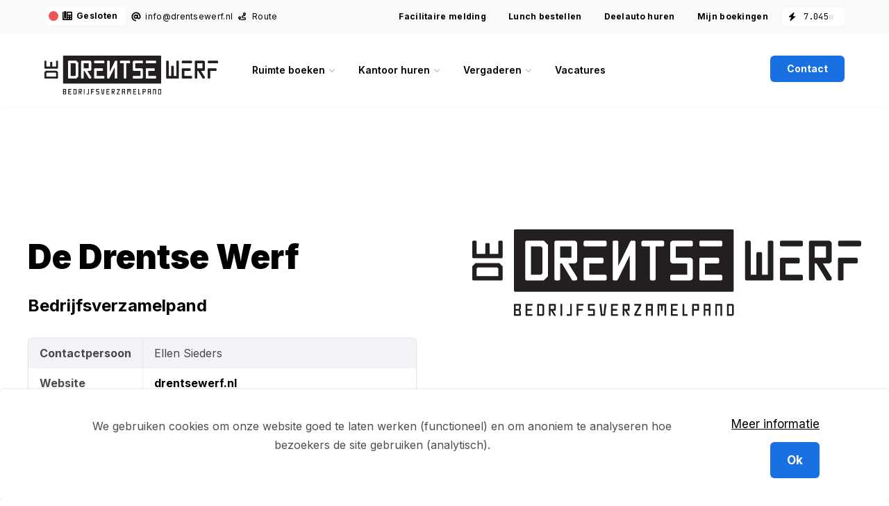

--- FILE ---
content_type: text/html; charset=UTF-8
request_url: https://drentsewerf.nl/bedrijven/84/de-drentse-werf
body_size: 45839
content:
<!doctype html>

<html lang="nl">

<head>
	<title>De Drentse Werf - Bedrijfsondersteuning - Bedrijfsverzamelpand - De Drentse Werf</title>

	<meta http-equiv="Content-Type" content="text/html; charset=utf-8">
	<meta name="viewport" content="width=device-width, initial-scale=1, maximum-scale=1">
	<meta name="description" content="Ontdek de bedrijven gevestigd bij De Drentse Werf in Hoogeveen. Diverse sectoren en samenwerkingen onder één dak. Bekijk het overzicht." />
	<meta property="og:image" content="https://drentsewerf.nl/resources/img/dynamic/bedrijven//122_drentse-werf-logo.svg" />

	<link href="/resources/css/style.css?1768733330" rel="stylesheet" type="text/css" media="all">
	<link href="/resources/css/mobile.css?1766063625" rel="stylesheet" type="text/css" media="all">
	<link href="/resources/css/flatpickr.min.css" rel="stylesheet" type="text/css" media="all">
	<link href="/resources/css/leaflet.css" rel="stylesheet" type="text/css" media="all">

	<link rel="apple-touch-icon" sizes="180x180" href="/apple-touch-icon.png">
	<link rel="icon" type="image/png" sizes="32x32" href="/favicon-32x32.png">
	<link rel="icon" type="image/png" sizes="16x16" href="/favicon-16x16.png">
	<link rel="manifest" href="/site.webmanifest">
	<link rel="mask-icon" href="/safari-pinned-tab.svg" color="#5bbad5">
	<meta name="msapplication-TileColor" content="#231f20">
	<meta name="theme-color" content="#ffffff">

	<script type="application/ld+json">
	{
		"@context" : "http://schema.org",
		"@type" : "LocalBusiness",
		"name" : "De Drentse Werf",
		"logo": "https://drentsewerf.nl/resources/img/drentse-werf-logo.svg",
		"image" : "https://drentsewerf.nl/public/img/presentation/entree.webp",
		"telephone" : "0528 - 74 60 14",
		"email" : "info@drentsewerf.nl",
		"url" : "https://drentsewerf.nl",
		"openingHours": "Mo, Tu, We, Th 08:30-22:00, Fr 08:30-16:00",
		"address" : {
			"@type" : "PostalAddress",
			"streetAddress" : "De Vos van Steenwijklaan 75",
			"addressLocality" : "Hoogeveen",
			"addressRegion" : "Drenthe",
			"addressCountry" : "NL",
			"postalCode" : "7902 NP"
		},
		"sameAs": [
			"https://www.linkedin.com/company/de-drentse-werf/"
		]
	}
	</script>
	<script>
		var _paq = window._paq = window._paq || [];
		/* tracker methods like "setCustomDimension" should be called before "trackPageView" */
		_paq.push(['trackPageView']);
		_paq.push(['enableLinkTracking']);
		(function() {
			var u="//analytics.ontbrand.com/";
			_paq.push(['setTrackerUrl', u+'matomo.php']);
			_paq.push(['setSiteId', '1']);
			var d=document, g=d.createElement('script'), s=d.getElementsByTagName('script')[0];
			g.async=true; g.src=u+'matomo.js'; s.parentNode.insertBefore(g,s);
		})();
	</script>

	<script type="text/javascript" src="/resources/js/leaflet.js"></script>

</head>

<body id="bedrijven" class="loading">
	<div class="bar last"></div>

				<div class="notice" id="cookie">
					<div class="wrapper">
						<div class="columns">
							<div class="column">We gebruiken cookies om onze website goed te laten werken (functioneel) en om anoniem te analyseren hoe bezoekers de site gebruiken (analytisch).</div>
							<div class="column"><a class="readmore" href="/cookies">Meer informatie</a><a href="#" class="button" onclick="cookie_accept();return false;">Ok</a></div>
						</div>
					</div>
				</div>



	<div class="uspbar top">

		<div class="wrapper">
			
				<div class="meta">
					<ul><li class="subject closed"><a class="tel" href="tel:+31528746014">Gesloten</a><div class="reset"><ul class="open-hours"><li class="active"><span class="key">maandag</span><span class="value">08:30 - 18:00</span></li><li><span class="key">dinsdag</span><span class="value">08:30 - 18:00</span></li><li><span class="key">woensdag</span><span class="value">08:30 - 18:00</span></li><li><span class="key">donderdag</span><span class="value">08:30 - 18:00</span></li><li><span class="key">vrijdag</span><span class="value">08:30 - 16:00</span></li><li class="extra"><span class="req">*</span>De <a href="/ruimte-huren/academiezaal">Academiezaal</a> is ook buiten deze tijden te boeken, van 06:30 tot 22:00 op maandag tot donderdag. Ideaal voor vroege bijeenkomsten of een avondprogramma.</li></ul></div></li>

						<li><a class="email" href="/contact">info@drentsewerf.nl</a></li>
						<li><a class="route" target="_blank" rel="nofollow" href="https://goo.gl/maps/gD7jR5gzdg2bN69H6">Route</a></li>
					</ul>
				</div>
			<div class="meta">
				<ul class="my-bookings">
					<li><a href="/ticket-aanmaken" id="submit-ticket">Facilitaire melding</a></li>
					<li><a href="/lunch-bestellen" id="order-lunch">Lunch bestellen</a></li>
					<li><a href="/auto-huren" id="car-rent">Deelauto huren</a></li>
					<li><a href="/mijn-boekingen" id="my-bookings">Mijn boekingen</a></li>
					<li id="usage"></li>
				</ul>
			</div>
		</div>

	</div>

	<div id="top">

		<div class="wrapper">

			<div id="logo">
				<a href="/">
					<svg width="100%" height="100%" viewBox="0 0 886 198" version="1.1" xmlns="http://www.w3.org/2000/svg" xmlns:xlink="http://www.w3.org/1999/xlink" xml:space="preserve" xmlns:serif="http://www.serif.com/" style="fill-rule:evenodd;clip-rule:evenodd;stroke-linejoin:round;stroke-miterlimit:2;">
						<g class="loaded" id="g_1" transform="matrix(4.16667,0,0,4.16667,106.728,173.868)"><path d="M0,4.721L0,3.305L-0.236,2.833L-1.888,2.833L-1.888,4.721L0,4.721ZM-0.236,1.888L0,1.416L0,-0L-1.888,-0L-1.888,1.888L-0.236,1.888ZM-2.597,5.665C-2.666,5.665 -2.725,5.646 -2.774,5.606C-2.813,5.557 -2.833,5.498 -2.833,5.429L-2.833,-0.708C-2.833,-0.767 -2.813,-0.821 -2.774,-0.87C-2.725,-0.919 -2.666,-0.944 -2.597,-0.944L0.472,-0.944C0.6,-0.944 0.708,-0.895 0.797,-0.797C0.895,-0.708 0.944,-0.6 0.944,-0.472L0.944,1.416L0.472,2.361L0.944,3.305L0.944,5.193C0.944,5.331 0.895,5.444 0.797,5.532C0.708,5.621 0.6,5.665 0.472,5.665L-2.597,5.665Z" style="fill:rgb(35,31,32);fill-rule:nonzero;"/></g>
						<g class="loaded" id="g_2" transform="matrix(4.16667,0,0,4.16667,122.428,169.935)"><path d="M0,6.609C-0.069,6.609 -0.125,6.587 -0.17,6.543C-0.214,6.498 -0.236,6.442 -0.236,6.373L-0.236,0.236C-0.236,0.172 -0.214,0.118 -0.17,0.073C-0.125,0.024 -0.069,0 0,0L3.305,0C3.368,0 3.423,0.024 3.467,0.073C3.516,0.118 3.541,0.172 3.541,0.236L3.541,0.708C3.541,0.777 3.516,0.833 3.467,0.877C3.423,0.922 3.368,0.944 3.305,0.944L0.708,0.944L0.708,2.832L2.833,2.832C2.896,2.832 2.951,2.857 2.995,2.906C3.044,2.95 3.069,3.005 3.069,3.068L3.069,3.54C3.069,3.609 3.044,3.666 2.995,3.71C2.951,3.754 2.896,3.776 2.833,3.776L0.708,3.776L0.708,5.665L3.305,5.665C3.368,5.665 3.423,5.69 3.467,5.739C3.516,5.783 3.541,5.837 3.541,5.901L3.541,6.373C3.541,6.442 3.516,6.498 3.467,6.543C3.423,6.587 3.368,6.609 3.305,6.609L0,6.609Z" style="fill:rgb(35,31,32);fill-rule:nonzero;"/></g>
						<g class="loaded" id="g_3" transform="matrix(4.16667,0,0,4.16667,158.689,173.868)"><path d="M0,4.721L0.236,4.485L0.236,0.236L0,-0L-1.652,-0L-1.652,4.721L0,4.721ZM-2.36,5.665C-2.43,5.665 -2.486,5.643 -2.53,5.599C-2.574,5.555 -2.597,5.498 -2.597,5.429L-2.597,-0.708C-2.597,-0.772 -2.574,-0.826 -2.53,-0.87C-2.486,-0.919 -2.43,-0.944 -2.36,-0.944L0.472,-0.944L1.18,-0.236L1.18,4.957L0.472,5.665L-2.36,5.665Z" style="fill:rgb(35,31,32);fill-rule:nonzero;"/></g>
						<g class="loaded" id="g_4" transform="matrix(4.16667,0,0,4.16667,-212.596,-2998.74)"><path d="M95.702,761.425L93.814,761.425L93.814,763.313L95.702,763.313L95.702,761.425ZM93.106,767.09C93.037,767.09 92.978,767.071 92.929,767.031C92.889,766.982 92.87,766.923 92.87,766.854L92.87,760.717C92.87,760.658 92.889,760.603 92.929,760.554C92.978,760.505 93.037,760.481 93.106,760.481L96.174,760.481C96.302,760.481 96.41,760.53 96.499,760.628C96.597,760.717 96.646,760.825 96.646,760.953L96.646,763.785C96.646,763.923 96.597,764.036 96.499,764.125C96.41,764.213 96.302,764.257 96.174,764.257L95.178,764.257L96.646,766.618L96.646,766.854C96.646,766.923 96.622,766.982 96.573,767.031C96.524,767.071 96.469,767.09 96.41,767.09L95.828,767.09L94.109,764.257L93.814,764.257L93.814,766.854C93.814,766.923 93.789,766.982 93.74,767.031C93.691,767.071 93.637,767.09 93.578,767.09L93.106,767.09Z" style="fill:rgb(35,31,32);fill-rule:nonzero;"/></g>
						<g class="loaded" id="g_5" transform="matrix(4.16667,0,0,4.16667,201.831,169.935)"><path d="M0,6.609C-0.069,6.609 -0.125,6.587 -0.17,6.543C-0.214,6.498 -0.236,6.442 -0.236,6.373L-0.236,0.236C-0.236,0.172 -0.214,0.118 -0.17,0.073C-0.125,0.024 -0.069,0 0,0L0.472,0C0.536,0 0.59,0.024 0.634,0.073C0.683,0.118 0.708,0.172 0.708,0.236L0.708,6.373C0.708,6.442 0.683,6.498 0.634,6.543C0.59,6.587 0.536,6.609 0.472,6.609L0,6.609Z" style="fill:rgb(35,31,32);fill-rule:nonzero;"/></g>
						<g class="loaded" id="g_6" transform="matrix(4.16667,0,0,4.16667,215.994,169.935)"><path d="M0,6.609C-0.069,6.609 -0.128,6.589 -0.177,6.55C-0.217,6.501 -0.236,6.442 -0.236,6.373L-0.236,5.901C-0.236,5.842 -0.217,5.788 -0.177,5.739C-0.128,5.69 -0.069,5.665 0,5.665L1.652,5.665L1.652,0.236C1.652,0.177 1.672,0.122 1.711,0.073C1.76,0.024 1.819,0 1.888,0L2.361,0C2.42,0 2.474,0.024 2.523,0.073C2.572,0.122 2.597,0.177 2.597,0.236L2.597,6.137C2.597,6.274 2.548,6.388 2.449,6.476C2.361,6.565 2.252,6.609 2.124,6.609L0,6.609Z" style="fill:rgb(35,31,32);fill-rule:nonzero;"/></g>
						<g class="loaded" id="g_7" transform="matrix(4.16667,0,0,4.16667,238.578,169.935)"><path d="M0,6.609C-0.069,6.609 -0.125,6.587 -0.17,6.543C-0.214,6.498 -0.236,6.442 -0.236,6.373L-0.236,0.236C-0.236,0.172 -0.214,0.118 -0.17,0.073C-0.125,0.024 -0.069,0 0,0L3.305,0C3.368,0 3.423,0.024 3.467,0.073C3.516,0.118 3.541,0.172 3.541,0.236L3.541,0.708C3.541,0.777 3.516,0.833 3.467,0.877C3.423,0.922 3.368,0.944 3.305,0.944L0.708,0.944L0.708,2.832L2.833,2.832C2.896,2.832 2.951,2.857 2.995,2.906C3.044,2.95 3.069,3.005 3.069,3.068L3.069,3.54C3.069,3.609 3.044,3.666 2.995,3.71C2.951,3.754 2.896,3.776 2.833,3.776L0.708,3.776L0.708,6.373C0.708,6.442 0.683,6.498 0.634,6.543C0.59,6.587 0.536,6.609 0.472,6.609L0,6.609Z" style="fill:rgb(35,31,32);fill-rule:nonzero;"/></g>
						<g class="loaded" id="g_8" transform="matrix(4.16667,0,0,4.16667,264.543,169.935)"><path d="M0,6.609C-0.069,6.609 -0.125,6.587 -0.17,6.543C-0.214,6.498 -0.236,6.442 -0.236,6.373L-0.236,5.901C-0.236,5.837 -0.214,5.783 -0.17,5.739C-0.125,5.69 -0.069,5.665 0,5.665L2.597,5.665L2.597,3.776L0.236,3.776C0.103,3.776 -0.01,3.732 -0.103,3.644C-0.192,3.55 -0.236,3.437 -0.236,3.304L-0.236,0.472C-0.236,0.344 -0.192,0.233 -0.103,0.14C-0.01,0.047 0.103,0 0.236,0L3.305,0C3.368,0 3.423,0.024 3.467,0.073C3.516,0.118 3.541,0.172 3.541,0.236L3.541,0.708C3.541,0.777 3.516,0.833 3.467,0.877C3.423,0.922 3.368,0.944 3.305,0.944L0.708,0.944L0.708,2.832L3.069,2.832C3.197,2.832 3.307,2.879 3.401,2.972C3.494,3.066 3.541,3.176 3.541,3.304L3.541,6.137C3.541,6.27 3.494,6.383 3.401,6.476C3.307,6.565 3.197,6.609 3.069,6.609L0,6.609Z" style="fill:rgb(35,31,32);fill-rule:nonzero;"/></g>
						<g class="loaded" id="g_9" transform="matrix(4.16667,0,0,4.16667,302.589,170.887)"><path d="M0,6.152L-0.236,6.381C-0.167,6.381 -0.108,6.361 -0.059,6.322C-0.019,6.273 0,6.216 0,6.152M-2.102,6.381C-2.171,6.381 -2.23,6.361 -2.279,6.322C-2.319,6.273 -2.341,6.216 -2.346,6.152L-2.102,6.381ZM-2.102,6.381L-2.346,6.152L-3.061,0.007C-3.061,-0.056 -3.042,-0.111 -3.002,-0.155C-2.953,-0.204 -2.894,-0.229 -2.825,-0.229L-2.294,-0.229C-2.23,-0.229 -2.176,-0.204 -2.132,-0.155C-2.083,-0.111 -2.046,-0.056 -2.021,0.007L-1.505,5.363L-0.841,5.363L-0.325,0.007C-0.3,-0.056 -0.266,-0.111 -0.221,-0.155C-0.177,-0.204 -0.121,-0.229 -0.052,-0.229L0.479,-0.229C0.543,-0.229 0.6,-0.204 0.649,-0.155C0.693,-0.111 0.716,-0.056 0.716,0.007L0,6.152L-0.243,6.381L-2.102,6.381Z" style="fill:rgb(35,31,32);fill-rule:nonzero;"/></g>
						<g class="loaded" id="g_10" transform="matrix(4.16667,0,0,4.16667,317.12,169.935)"><path d="M0,6.609C-0.069,6.609 -0.125,6.587 -0.17,6.543C-0.214,6.498 -0.236,6.442 -0.236,6.373L-0.236,0.236C-0.236,0.172 -0.214,0.118 -0.17,0.073C-0.125,0.024 -0.069,0 0,0L3.305,0C3.368,0 3.423,0.024 3.467,0.073C3.516,0.118 3.541,0.172 3.541,0.236L3.541,0.708C3.541,0.777 3.516,0.833 3.467,0.877C3.423,0.922 3.368,0.944 3.305,0.944L0.708,0.944L0.708,2.832L2.833,2.832C2.896,2.832 2.951,2.857 2.995,2.906C3.044,2.95 3.069,3.005 3.069,3.068L3.069,3.54C3.069,3.609 3.044,3.666 2.995,3.71C2.951,3.754 2.896,3.776 2.833,3.776L0.708,3.776L0.708,5.665L3.305,5.665C3.368,5.665 3.423,5.69 3.467,5.739C3.516,5.783 3.541,5.837 3.541,5.901L3.541,6.373C3.541,6.442 3.516,6.498 3.467,6.543C3.423,6.587 3.368,6.609 3.305,6.609L0,6.609Z" style="fill:rgb(35,31,32);fill-rule:nonzero;"/></g>
						<g class="loaded" id="g_11" transform="matrix(4.16667,0,0,4.16667,-212.596,-2998.74)"><path d="M136.071,761.425L134.183,761.425L134.183,763.313L136.071,763.313L136.071,761.425ZM133.474,767.09C133.405,767.09 133.346,767.071 133.297,767.031C133.258,766.982 133.238,766.923 133.238,766.854L133.238,760.717C133.238,760.658 133.258,760.603 133.297,760.554C133.346,760.505 133.405,760.481 133.474,760.481L136.543,760.481C136.671,760.481 136.779,760.53 136.868,760.628C136.966,760.717 137.015,760.825 137.015,760.953L137.015,763.785C137.015,763.923 136.966,764.036 136.868,764.125C136.779,764.213 136.671,764.257 136.543,764.257L135.547,764.257L137.015,766.618L137.015,766.854C137.015,766.923 136.99,766.982 136.941,767.031C136.892,767.071 136.838,767.09 136.779,767.09L136.196,767.09L134.478,764.257L134.182,764.257L134.182,766.854C134.182,766.923 134.158,766.982 134.109,767.031C134.06,767.071 134.005,767.09 133.946,767.09L133.474,767.09Z" style="fill:rgb(35,31,32);fill-rule:nonzero;"/></g>
						<g class="loaded" id="g_12" transform="matrix(4.16667,0,0,4.16667,369.973,169.935)"><path d="M0,6.609C-0.069,6.609 -0.125,6.587 -0.17,6.543C-0.214,6.498 -0.236,6.442 -0.236,6.373L-0.236,5.665L2.42,0.944L0,0.944C-0.069,0.944 -0.125,0.922 -0.17,0.877C-0.214,0.833 -0.236,0.777 -0.236,0.708L-0.236,0.236C-0.236,0.172 -0.214,0.118 -0.17,0.073C-0.125,0.024 -0.069,0 0,0L3.305,0C3.368,0 3.423,0.024 3.467,0.073C3.516,0.118 3.541,0.172 3.541,0.236L3.541,0.944L0.885,5.665L3.305,5.665C3.368,5.665 3.423,5.69 3.467,5.739C3.516,5.783 3.541,5.837 3.541,5.901L3.541,6.373C3.541,6.442 3.516,6.498 3.467,6.543C3.423,6.587 3.368,6.609 3.305,6.609L0,6.609Z" style="fill:rgb(35,31,32);fill-rule:nonzero;"/></g>
						<g class="loaded" id="g_13" transform="matrix(4.16667,0,0,4.16667,-212.596,-2998.74)"><path d="M148.763,761.425L146.875,761.425L146.875,763.313L148.763,763.313L148.763,761.425ZM146.166,767.09C146.097,767.09 146.038,767.071 145.989,767.031C145.95,766.982 145.93,766.923 145.93,766.854L145.93,760.717C145.93,760.658 145.95,760.603 145.989,760.554C146.038,760.505 146.097,760.481 146.166,760.481L149.471,760.481C149.53,760.481 149.584,760.505 149.633,760.554C149.682,760.603 149.707,760.658 149.707,760.717L149.707,766.854C149.707,766.923 149.682,766.982 149.633,767.031C149.584,767.071 149.53,767.09 149.471,767.09L148.999,767.09C148.93,767.09 148.871,767.071 148.822,767.031C148.782,766.982 148.763,766.923 148.763,766.854L148.763,764.257L146.874,764.257L146.874,766.854C146.874,766.923 146.85,766.982 146.801,767.031C146.752,767.071 146.697,767.09 146.638,767.09L146.166,767.09Z" style="fill:rgb(35,31,32);fill-rule:nonzero;"/></g>
						<g class="loaded" id="g_14" transform="matrix(4.16667,0,0,4.16667,422.95,169.935)"><path d="M0,6.609C-0.069,6.609 -0.125,6.587 -0.17,6.543C-0.214,6.498 -0.236,6.442 -0.236,6.373L-0.236,0.236C-0.236,0.172 -0.214,0.118 -0.17,0.073C-0.125,0.024 -0.069,0 0,0L4.249,0C4.313,0 4.367,0.024 4.411,0.073C4.46,0.118 4.485,0.172 4.485,0.236L4.485,6.373C4.485,6.442 4.46,6.498 4.411,6.543C4.367,6.587 4.313,6.609 4.249,6.609L3.777,6.609C3.708,6.609 3.651,6.587 3.607,6.543C3.563,6.498 3.541,6.442 3.541,6.373L3.541,0.944L2.597,0.944L2.597,3.54C2.597,3.609 2.572,3.666 2.523,3.71C2.479,3.754 2.424,3.776 2.361,3.776L1.888,3.776C1.819,3.776 1.763,3.754 1.719,3.71C1.674,3.666 1.652,3.609 1.652,3.54L1.652,0.944L0.708,0.944L0.708,6.373C0.708,6.442 0.683,6.498 0.634,6.543C0.59,6.587 0.536,6.609 0.472,6.609L0,6.609Z" style="fill:rgb(35,31,32);fill-rule:nonzero;"/></g>
						<g class="loaded" id="g_15" transform="matrix(4.16667,0,0,4.16667,453.402,169.935)"><path d="M0,6.609C-0.069,6.609 -0.125,6.587 -0.17,6.543C-0.214,6.498 -0.236,6.442 -0.236,6.373L-0.236,0.236C-0.236,0.172 -0.214,0.118 -0.17,0.073C-0.125,0.024 -0.069,0 0,0L3.305,0C3.368,0 3.423,0.024 3.467,0.073C3.516,0.118 3.541,0.172 3.541,0.236L3.541,0.708C3.541,0.777 3.516,0.833 3.467,0.877C3.423,0.922 3.368,0.944 3.305,0.944L0.708,0.944L0.708,2.832L2.833,2.832C2.896,2.832 2.951,2.857 2.995,2.906C3.044,2.95 3.069,3.005 3.069,3.068L3.069,3.54C3.069,3.609 3.044,3.666 2.995,3.71C2.951,3.754 2.896,3.776 2.833,3.776L0.708,3.776L0.708,5.665L3.305,5.665C3.368,5.665 3.423,5.69 3.467,5.739C3.516,5.783 3.541,5.837 3.541,5.901L3.541,6.373C3.541,6.442 3.516,6.498 3.467,6.543C3.423,6.587 3.368,6.609 3.305,6.609L0,6.609Z" style="fill:rgb(35,31,32);fill-rule:nonzero;"/></g>
						<g class="loaded" id="g_16" transform="matrix(4.16667,0,0,4.16667,479.829,169.935)"><path d="M0,6.609C-0.069,6.609 -0.128,6.589 -0.177,6.55C-0.217,6.501 -0.236,6.442 -0.236,6.373L-0.236,0.236C-0.236,0.177 -0.217,0.122 -0.177,0.073C-0.128,0.024 -0.069,0 0,0L0.472,0C0.531,0 0.585,0.024 0.634,0.073C0.683,0.122 0.708,0.177 0.708,0.236L0.708,5.665L2.36,5.665C2.42,5.665 2.474,5.69 2.523,5.739C2.572,5.788 2.597,5.842 2.597,5.901L2.597,6.373C2.597,6.442 2.572,6.501 2.523,6.55C2.474,6.589 2.42,6.609 2.36,6.609L0,6.609Z" style="fill:rgb(35,31,32);fill-rule:nonzero;"/></g>
						<g class="loaded" id="g_17" transform="matrix(4.16667,0,0,4.16667,-212.596,-2998.74)"><path d="M174.073,761.425L172.185,761.425L172.185,763.313L174.073,763.313L174.073,761.425ZM171.477,767.09C171.408,767.09 171.349,767.071 171.3,767.031C171.26,766.982 171.241,766.923 171.241,766.854L171.241,760.717C171.241,760.658 171.26,760.603 171.3,760.554C171.349,760.505 171.408,760.481 171.477,760.481L174.545,760.481C174.673,760.481 174.781,760.53 174.87,760.628C174.969,760.717 175.018,760.825 175.018,760.953L175.018,763.785C175.018,763.923 174.969,764.036 174.87,764.125C174.781,764.213 174.673,764.257 174.545,764.257L172.185,764.257L172.185,766.854C172.185,766.923 172.16,766.982 172.111,767.031C172.062,767.071 172.008,767.09 171.949,767.09L171.477,767.09Z" style="fill:rgb(35,31,32);fill-rule:nonzero;"/></g>
						<g class="loaded" id="g_18" transform="matrix(4.16667,0,0,4.16667,-212.596,-2998.74)"><path d="M180.349,761.425L178.461,761.425L178.461,763.313L180.349,763.313L180.349,761.425ZM177.753,767.09C177.684,767.09 177.625,767.071 177.576,767.031C177.536,766.982 177.517,766.923 177.517,766.854L177.517,760.717C177.517,760.658 177.536,760.603 177.576,760.554C177.625,760.505 177.684,760.481 177.753,760.481L181.057,760.481C181.116,760.481 181.171,760.505 181.22,760.554C181.269,760.603 181.293,760.658 181.293,760.717L181.293,766.854C181.293,766.923 181.269,766.982 181.22,767.031C181.171,767.071 181.116,767.09 181.057,767.09L180.585,767.09C180.516,767.09 180.457,767.071 180.408,767.031C180.369,766.982 180.349,766.923 180.349,766.854L180.349,764.257L178.461,764.257L178.461,766.854C178.461,766.923 178.436,766.982 178.387,767.031C178.338,767.071 178.284,767.09 178.225,767.09L177.753,767.09Z" style="fill:rgb(35,31,32);fill-rule:nonzero;"/></g>
						<g class="loaded" id="g_19" transform="matrix(4.16667,0,0,4.16667,554.56,169.935)"><path d="M0,6.609C-0.069,6.609 -0.128,6.589 -0.177,6.55C-0.217,6.501 -0.236,6.442 -0.236,6.373L-0.236,0.236C-0.236,0.177 -0.217,0.122 -0.177,0.073C-0.128,0.024 -0.069,0 0,0L3.069,0C3.197,0 3.305,0.049 3.393,0.147C3.492,0.236 3.541,0.344 3.541,0.472L3.541,6.373C3.541,6.442 3.516,6.501 3.467,6.55C3.418,6.589 3.364,6.609 3.305,6.609L2.833,6.609C2.764,6.609 2.705,6.589 2.656,6.55C2.616,6.501 2.597,6.442 2.597,6.373L2.597,0.944L0.708,0.944L0.708,6.373C0.708,6.442 0.683,6.501 0.634,6.55C0.585,6.589 0.531,6.609 0.472,6.609L0,6.609Z" style="fill:rgb(35,31,32);fill-rule:nonzero;"/></g>
						<g class="loaded" id="g_20" transform="matrix(4.16667,0,0,4.16667,590.914,173.868)"><path d="M0,4.721L0.236,4.485L0.236,0.236L0,-0L-1.652,-0L-1.652,4.721L0,4.721ZM-2.361,5.665C-2.43,5.665 -2.486,5.643 -2.53,5.599C-2.574,5.555 -2.597,5.498 -2.597,5.429L-2.597,-0.708C-2.597,-0.772 -2.574,-0.826 -2.53,-0.87C-2.486,-0.919 -2.43,-0.944 -2.361,-0.944L0.472,-0.944L1.18,-0.236L1.18,4.957L0.472,5.665L-2.361,5.665Z" style="fill:rgb(35,31,32);fill-rule:nonzero;"/></g>
						<g class="loaded" id="g_37" transform="matrix(4.16667,0,0,4.16667,59.1875,86.8621)"><path d="M0,4.735L-11.837,4.735L-11.837,0.592L-11.245,-0L-0.592,-0L0,0.592L0,4.735ZM-12.429,-2.367L-14.205,-0.592L-14.205,6.51C-14.205,6.683 -14.143,6.825 -14.019,6.936C-13.909,7.047 -13.773,7.102 -13.612,7.102L1.776,7.102C1.949,7.102 2.09,7.047 2.201,6.936C2.312,6.825 2.367,6.683 2.367,6.51L2.367,-0.592L0.592,-2.367L-12.429,-2.367Z" style="fill:rgb(35,31,32);fill-rule:nonzero;"/></g>
						<g class="loaded" id="g_38" transform="matrix(4.16667,0,0,4.16667,68.3579,65.0538)"><path d="M0,-9.218C-0.111,-9.341 -0.252,-9.403 -0.425,-9.403L-1.609,-9.403C-1.769,-9.403 -1.905,-9.341 -2.016,-9.218C-2.139,-9.107 -2.201,-8.971 -2.201,-8.811L-2.201,-2.183L-6.936,-2.183L-6.936,-7.51C-6.936,-7.67 -6.991,-7.805 -7.102,-7.917C-7.213,-8.04 -7.355,-8.101 -7.527,-8.101L-8.711,-8.101C-8.736,-8.101 -8.756,-8.09 -8.779,-8.087C-8.908,-8.071 -9.024,-8.021 -9.118,-7.917C-9.241,-7.805 -9.303,-7.67 -9.303,-7.51L-9.303,-2.183L-14.038,-2.183L-14.038,-8.811C-14.038,-8.971 -14.093,-9.107 -14.205,-9.218C-14.315,-9.341 -14.457,-9.403 -14.63,-9.403L-15.813,-9.403C-15.973,-9.403 -16.109,-9.341 -16.22,-9.218C-16.343,-9.107 -16.405,-8.971 -16.405,-8.811L-16.405,-0.407C-16.405,-0.247 -16.35,-0.111 -16.239,-0C-16.128,0.123 -15.987,0.185 -15.814,0.185L-0.425,0.185C-0.252,0.185 -0.111,0.129 0,0.018C0.11,-0.092 0.165,-0.233 0.166,-0.404C0.166,-0.405 0.167,-0.406 0.167,-0.407L0.167,-8.811C0.167,-8.971 0.111,-9.107 0,-9.218" style="fill:rgb(35,31,32);fill-rule:nonzero;"/></g>
						<g class="loaded" id="g_21" transform="matrix(4.16667,0,0,4.16667,592.724,0)"><path d="M0,34.159L-118.815,34.159C-119.178,34.159 -119.472,33.865 -119.472,33.502L-119.472,0.657C-119.472,0.294 -119.178,0 -118.815,0L0,0C0.363,0 0.657,0.294 0.657,0.657L0.657,33.502C0.657,33.865 0.363,34.159 0,34.159" style="fill:rgb(35,31,32);fill-rule:nonzero;"/></g>
						<g class="loaded" id="g_22" transform="matrix(4.16667,0,0,4.16667,156.385,38.8196)"><path d="M0,15.527L0.776,14.751L0.776,0.776L0,-0.001L-5.435,-0.001L-5.435,15.527L0,15.527ZM-7.764,18.633C-7.99,18.633 -8.177,18.56 -8.322,18.414C-8.467,18.269 -8.541,18.083 -8.541,17.856L-8.541,-2.33C-8.541,-2.54 -8.467,-2.718 -8.322,-2.864C-8.177,-3.025 -7.99,-3.106 -7.764,-3.106L1.552,-3.106L3.882,-0.777L3.882,16.303L1.552,18.633L-7.764,18.633Z" style="fill:#fff;fill-rule:nonzero;"/></g>
						<g class="loaded" id="g_23" transform="matrix(4.16667,0,0,4.16667,-212.596,-3223.81)"><path d="M105.272,783.03L99.061,783.03L99.061,789.241L105.272,789.241L105.272,783.03ZM96.732,801.664C96.505,801.664 96.311,801.599 96.15,801.47C96.02,801.308 95.955,801.114 95.955,800.888L95.955,780.702C95.955,780.507 96.02,780.329 96.15,780.168C96.311,780.006 96.505,779.925 96.732,779.925L106.825,779.925C107.245,779.925 107.601,780.087 107.892,780.41C108.216,780.702 108.378,781.057 108.378,781.478L108.378,790.795C108.378,791.248 108.216,791.619 107.892,791.91C107.601,792.202 107.245,792.347 106.825,792.347L103.55,792.347L108.378,800.111L108.378,800.888C108.378,801.114 108.297,801.308 108.135,801.47C107.973,801.599 107.795,801.664 107.601,801.664L105.684,801.664L100.032,792.347L99.061,792.347L99.061,800.888C99.061,801.114 98.98,801.308 98.819,801.47C98.656,801.599 98.479,801.664 98.285,801.664L96.732,801.664Z" style="fill:#fff;fill-rule:nonzero;"/></g>
						<g class="loaded" id="g_34" transform="matrix(4.16667,0,0,4.16667,305.03,37.805)"><path d="M0,-2.62C-0.146,-2.782 -0.324,-2.863 -0.534,-2.863L-11.558,-2.863C-11.768,-2.863 -11.946,-2.791 -12.092,-2.645C-12.254,-2.499 -12.335,-2.314 -12.335,-2.087L-12.335,-0.534C-12.335,-0.324 -12.254,-0.146 -12.092,0C-11.946,0.161 -11.768,0.243 -11.558,0.243L-0.534,0.243C-0.324,0.243 -0.146,0.17 0,0.024C0.162,-0.121 0.242,-0.307 0.242,-0.534L0.242,-2.086C0.242,-2.296 0.162,-2.475 0,-2.62" style="fill:#fff;fill-rule:nonzero;"/></g>
						<g class="loaded" id="g_35" transform="matrix(4.16667,0,0,4.16667,302.805,77.6363)"><path d="M0,6.211L-8.695,6.211L-8.695,0L-1.707,0C-1.497,0 -1.319,-0.073 -1.173,-0.219C-1.012,-0.364 -0.931,-0.55 -0.931,-0.776L-0.931,-2.33C-0.931,-2.361 -0.946,-2.388 -0.949,-2.418C-0.97,-2.588 -1.036,-2.74 -1.173,-2.863C-1.319,-3.024 -1.497,-3.106 -1.707,-3.106L-11.024,-3.106C-11.235,-3.106 -11.412,-3.033 -11.558,-2.887C-11.72,-2.742 -11.801,-2.556 -11.801,-2.33L-11.801,8.54C-11.801,8.767 -11.728,8.953 -11.582,9.098C-11.438,9.243 -11.253,9.315 -11.028,9.316C-11.027,9.316 -11.026,9.317 -11.024,9.317L0,9.317C0.21,9.317 0.388,9.244 0.534,9.098C0.695,8.953 0.776,8.767 0.776,8.54L0.776,6.988C0.776,6.778 0.695,6.599 0.534,6.454C0.388,6.292 0.21,6.211 0,6.211" style="fill:#fff;fill-rule:nonzero;"/></g>
						<g class="loaded" id="g_36" transform="matrix(4.16667,0,0,4.16667,332.786,59.11)"><path d="M0,5.787L6.571,-7.628C6.674,-7.839 6.912,-7.976 7.174,-7.976L8.661,-7.976C9.023,-7.976 9.317,-7.719 9.317,-7.402L9.317,13.188C9.317,13.506 9.023,13.763 8.661,13.763L6.869,13.763C6.506,13.763 6.212,13.506 6.212,13.188L6.212,-0L-0.358,13.415C-0.462,13.626 -0.699,13.763 -0.962,13.763L-2.448,13.763C-2.811,13.763 -3.105,13.506 -3.105,13.188L-3.105,-7.402C-3.105,-7.719 -2.811,-7.976 -2.448,-7.976L-0.657,-7.976C-0.294,-7.976 0,-7.719 0,-7.402L0,5.787Z" style="fill:#fff;fill-rule:nonzero;"/></g>
						<g class="loaded" id="g_24" transform="matrix(4.16667,0,0,4.16667,408.005,25.8763)"><path d="M0,21.739C-0.227,21.739 -0.413,21.666 -0.558,21.521C-0.704,21.375 -0.777,21.19 -0.777,20.963L-0.777,3.106L-4.659,3.106C-4.886,3.106 -5.071,3.033 -5.216,2.887C-5.362,2.742 -5.435,2.556 -5.435,2.329L-5.435,0.777C-5.435,0.567 -5.362,0.388 -5.216,0.243C-5.071,0.081 -4.886,0 -4.659,0L6.211,0C6.421,0 6.599,0.081 6.744,0.243C6.906,0.388 6.987,0.567 6.987,0.777L6.987,2.329C6.987,2.556 6.906,2.742 6.744,2.887C6.599,3.033 6.421,3.106 6.211,3.106L2.329,3.106L2.329,20.963C2.329,21.19 2.248,21.375 2.086,21.521C1.941,21.666 1.763,21.739 1.552,21.739L0,21.739Z" style="fill:#fff;fill-rule:nonzero;"/></g>
						<g class="loaded" id="g_25" transform="matrix(4.16667,0,0,4.16667,454.001,25.8763)"><path d="M0,21.739C-0.227,21.739 -0.412,21.666 -0.558,21.521C-0.704,21.375 -0.776,21.19 -0.776,20.963L-0.776,19.41C-0.776,19.2 -0.704,19.022 -0.558,18.876C-0.412,18.715 -0.227,18.633 0,18.633L8.541,18.633L8.541,12.422L0.776,12.422C0.34,12.422 -0.032,12.277 -0.34,11.985C-0.631,11.678 -0.776,11.306 -0.776,10.87L-0.776,1.553C-0.776,1.132 -0.631,0.768 -0.34,0.461C-0.032,0.154 0.34,0 0.776,0L10.869,0C11.079,0 11.258,0.081 11.403,0.243C11.565,0.388 11.646,0.567 11.646,0.777L11.646,2.329C11.646,2.556 11.565,2.742 11.403,2.887C11.258,3.033 11.079,3.106 10.869,3.106L2.329,3.106L2.329,9.317L10.093,9.317C10.514,9.317 10.878,9.471 11.185,9.778C11.492,10.085 11.646,10.449 11.646,10.87L11.646,20.187C11.646,20.623 11.492,20.995 11.185,21.302C10.878,21.594 10.514,21.739 10.093,21.739L0,21.739Z" style="fill:#fff;fill-rule:nonzero;"/></g>
						<g class="loaded" id="g_32" transform="matrix(4.16667,0,0,4.16667,568.576,37.805)"><path d="M0,-2.62C-0.146,-2.782 -0.324,-2.863 -0.534,-2.863L-11.558,-2.863C-11.768,-2.863 -11.946,-2.791 -12.092,-2.645C-12.254,-2.499 -12.335,-2.314 -12.335,-2.087L-12.335,-0.534C-12.335,-0.324 -12.254,-0.146 -12.092,0C-11.946,0.161 -11.768,0.243 -11.558,0.243L-0.534,0.243C-0.324,0.243 -0.146,0.17 0,0.024C0.162,-0.121 0.242,-0.307 0.242,-0.534L0.242,-2.086C0.242,-2.296 0.162,-2.475 0,-2.62" style="fill:#fff;fill-rule:nonzero;"/></g>
						<g class="loaded" id="g_33" transform="matrix(4.16667,0,0,4.16667,566.352,77.6363)"><path d="M0,6.211L-8.695,6.211L-8.695,0L-1.707,0C-1.497,0 -1.319,-0.073 -1.173,-0.219C-1.012,-0.364 -0.931,-0.55 -0.931,-0.776L-0.931,-2.33C-0.931,-2.361 -0.946,-2.388 -0.949,-2.418C-0.97,-2.588 -1.036,-2.74 -1.173,-2.863C-1.319,-3.024 -1.497,-3.106 -1.707,-3.106L-11.024,-3.106C-11.235,-3.106 -11.412,-3.033 -11.558,-2.887C-11.72,-2.742 -11.801,-2.556 -11.801,-2.33L-11.801,8.54C-11.801,8.767 -11.728,8.953 -11.582,9.098C-11.438,9.243 -11.253,9.315 -11.028,9.316C-11.027,9.316 -11.026,9.317 -11.024,9.317L0,9.317C0.21,9.317 0.388,9.244 0.534,9.098C0.695,8.953 0.776,8.767 0.776,8.54L0.776,6.988C0.776,6.778 0.695,6.599 0.534,6.454C0.388,6.292 0.21,6.211 0,6.211" style="fill:#fff;fill-rule:nonzero;"/></g>
						<g class="loaded" id="g_26" transform="matrix(4.16667,0,0,4.16667,624.571,25.8763)"><path d="M0,21.739C-0.227,21.739 -0.413,21.666 -0.558,21.521C-0.704,21.375 -0.777,21.19 -0.777,20.963L-0.777,0.777C-0.777,0.567 -0.704,0.388 -0.558,0.243C-0.413,0.081 -0.227,0 0,0L1.552,0C1.763,0 1.941,0.081 2.086,0.243C2.248,0.388 2.329,0.567 2.329,0.777L2.329,18.633L5.434,18.633L5.434,6.988C5.434,6.778 5.507,6.6 5.653,6.454C5.798,6.293 5.984,6.211 6.211,6.211L7.764,6.211C7.974,6.211 8.152,6.293 8.298,6.454C8.459,6.6 8.54,6.778 8.54,6.988L8.54,18.633L11.645,18.633L11.645,0.777C11.645,0.567 11.718,0.388 11.864,0.243C12.009,0.081 12.195,0 12.422,0L13.975,0C14.185,0 14.363,0.081 14.509,0.243C14.67,0.388 14.751,0.567 14.751,0.777L14.751,20.963C14.751,21.19 14.67,21.375 14.509,21.521C14.363,21.666 14.185,21.739 13.975,21.739L0,21.739Z" style="fill:rgb(35,31,32);fill-rule:nonzero;"/></g>
						<g class="loaded" id="g_30" transform="matrix(4.16667,0,0,4.16667,752.18,37.8021)"><path d="M0,-2.619C-0.146,-2.781 -0.324,-2.862 -0.534,-2.862L-11.556,-2.862C-11.766,-2.862 -11.943,-2.79 -12.09,-2.644C-12.251,-2.498 -12.332,-2.313 -12.332,-2.086L-12.332,-0.534C-12.332,-0.324 -12.251,-0.145 -12.09,0C-11.943,0.162 -11.766,0.243 -11.556,0.243L-0.534,0.243C-0.324,0.243 -0.146,0.171 0,0.025C0.162,-0.121 0.242,-0.306 0.242,-0.533L0.242,-2.085C0.242,-2.295 0.162,-2.474 0,-2.619" style="fill:rgb(35,31,32);fill-rule:nonzero;"/></g>
						<g class="loaded" id="g_31" transform="matrix(4.16667,0,0,4.16667,749.961,77.6363)"><path d="M0,6.211L-8.695,6.211L-8.695,0L-1.707,0C-1.497,0 -1.319,-0.073 -1.173,-0.219C-1.012,-0.364 -0.931,-0.55 -0.931,-0.776L-0.931,-2.33C-0.931,-2.361 -0.946,-2.388 -0.949,-2.418C-0.97,-2.588 -1.036,-2.74 -1.173,-2.863C-1.319,-3.024 -1.497,-3.106 -1.707,-3.106L-11.025,-3.106C-11.235,-3.106 -11.412,-3.033 -11.558,-2.887C-11.72,-2.742 -11.801,-2.556 -11.801,-2.33L-11.801,8.54C-11.801,8.767 -11.728,8.953 -11.582,9.098C-11.438,9.243 -11.253,9.315 -11.028,9.316C-11.027,9.316 -11.026,9.317 -11.025,9.317L0,9.317C0.21,9.317 0.388,9.244 0.534,9.098C0.695,8.953 0.776,8.767 0.776,8.54L0.776,6.988C0.776,6.778 0.695,6.599 0.534,6.454C0.388,6.292 0.21,6.211 0,6.211" style="fill:rgb(35,31,32);fill-rule:nonzero;"/></g>
						<g class="loaded" id="g_27" transform="matrix(4.16667,0,0,4.16667,-212.596,-3223.81)"><path d="M244.422,783.03L238.211,783.03L238.211,789.241L244.422,789.241L244.422,783.03ZM235.882,801.664C235.655,801.664 235.46,801.599 235.299,801.47C235.169,801.308 235.105,801.114 235.105,800.888L235.105,780.702C235.105,780.507 235.169,780.329 235.299,780.168C235.46,780.006 235.655,779.925 235.882,779.925L245.975,779.925C246.395,779.925 246.751,780.087 247.042,780.41C247.366,780.702 247.527,781.057 247.527,781.478L247.527,790.795C247.527,791.248 247.366,791.619 247.042,791.91C246.751,792.202 246.395,792.347 245.975,792.347L242.699,792.347L247.527,800.111L247.527,800.888C247.527,801.114 247.446,801.308 247.285,801.47C247.123,801.599 246.945,801.664 246.751,801.664L244.834,801.664L239.181,792.347L238.21,792.347L238.21,800.888C238.21,801.114 238.13,801.308 237.968,801.47C237.806,801.599 237.628,801.664 237.434,801.664L235.882,801.664Z" style="fill:rgb(35,31,32);fill-rule:nonzero;"/></g>
						<g class="loaded" id="g_28" transform="matrix(4.16667,0,0,4.16667,884.819,37.805)"><path d="M0,-2.62C-0.146,-2.782 -0.324,-2.863 -0.534,-2.863L-11.558,-2.863C-11.768,-2.863 -11.946,-2.791 -12.092,-2.645C-12.254,-2.499 -12.335,-2.314 -12.335,-2.087L-12.335,-0.534C-12.335,-0.324 -12.254,-0.146 -12.092,0C-11.946,0.161 -11.768,0.243 -11.558,0.243L-0.534,0.243C-0.324,0.243 -0.146,0.17 0,0.024C0.162,-0.121 0.242,-0.307 0.242,-0.534L0.242,-2.086C0.242,-2.296 0.162,-2.475 0,-2.62" style="fill:rgb(35,31,32);fill-rule:nonzero;"/></g>
						<g class="loaded" id="g_29" transform="matrix(4.16667,0,0,4.16667,878.105,113.59)"><path d="M0,-11.047C-0.021,-11.217 -0.087,-11.368 -0.224,-11.492C-0.37,-11.653 -0.548,-11.735 -0.758,-11.735L-10.075,-11.735C-10.285,-11.735 -10.463,-11.662 -10.609,-11.516C-10.77,-11.371 -10.851,-11.185 -10.851,-10.958L-10.851,-0.089C-10.851,0.138 -10.778,0.324 -10.633,0.469C-10.487,0.615 -10.301,0.688 -10.074,0.688L-8.522,0.688C-8.312,0.688 -8.133,0.615 -7.988,0.469C-7.826,0.324 -7.746,0.138 -7.746,-0.089L-7.746,-8.629L-0.758,-8.629C-0.548,-8.629 -0.37,-8.701 -0.224,-8.847C-0.062,-8.993 0.019,-9.178 0.019,-9.405L0.019,-10.958C0.019,-10.99 0.004,-11.017 0,-11.047" style="fill:rgb(35,31,32);fill-rule:nonzero;"/></g>
					</svg>
				</a>
			</div>

			<div id="menu">

				
<ul class="menu hoofdmenu">
<li class="ruimte-boeken "><a class="ruimte-boeken" href="/werkruimte-huren-in-hoogeveen">Ruimte boeken</a></li>
<li class="kantoor-huren "><a class="kantoor-huren" href="/kantoor-huren-in-hoogeveen">Kantoor huren</a></li>
<li class="vergaderen "><a class="vergaderen" href="/vergaderen-in-drenthe">Vergaderen</a></li>
<li class="vacatures "><a class="vacatures" href="/vacatures">Vacatures</a></li>
<li class="rondleiding "><a class="rondleiding" href="/rondleiding-plannen">Rondleiding</a></li>
<li class="contact "><a class="contact" href="/contact">Contact</a></li>
</ul>


				<ul class="cta">
					<li><a class="readmore" href="/rondleiding-plannen">Rondleiding</a></li>
					<li><a class="button" href="/contact">Contact</a></li>
				</ul>

				
				<div class="submenu ruimtes">
					<a href="#" class="close"></a>
					<div>
						<ul class="small">
							<li><span class="title">Spreekruimtes</span></li>
							<li><a href="/ruimte-huren/de-gouden-parel">De Gouden Parel<span>Spreekruimte</span></a></li>
							<li><a href="/ruimte-huren/lido-lounge">Lido Lounge<span>Spreekruimte</span></a></li>
						</ul>
						<ul class="small">
							<li><span class="title">Behandelruimtes</span></li>
							<li><a href="/ruimte-huren/de-hoeve">De Hoeve<span>Behandelruimte</span></a></li>
							<li><a href="/ruimte-huren/nazicht">Nazicht<span>Keuringsruimte</span></a></li>
						</ul>
						<ul class="small">
							<li><span class="title">Vergaderruimtes</span></li>
							<li><a href="/ruimte-huren/gijsselterkoelen">Gijsselterkoelen<span>6 pers</span></a></li>
							<li><a href="/ruimte-huren/de-wachtkamer">De Wachtkamer<span>8 pers</span></a></li>
							<li><a href="/ruimte-huren/echtense-kamer">Echtense kamer<span>12 pers.</span></a></li>
							<li><a href="/ruimte-huren/academiezaal">Academiezaal<span>36 pers.</span></a></li>
						</ul>
						<ul class="small">
							<li><span class="title">Coachruimte</span></li>
							<li><a href="/ruimte-huren/kamer-67">Kamer 67<span>Coachruimte</span></a></li>
							<li><a href="/ruimte-huren/de-gouden-parel">De Gouden Parel<span>Spreekruimte</span></a></li>
							<li><a href="/ruimte-huren/oude-diepje">Oude Diepje<span>Spreekruimte</span></a></li>
						</ul>
						<ul class="small">
							<li><span class="title">Privé kantoor</span></li>
							<li><a href="/ruimte-huren/de-gouden-parel">De Gouden Parel<span>1 werkplek</span></a></li>
							<li><a href="/ruimte-huren/lido-lounge">Lido Lounge<span>1 werkplek</span></a></li>
						</ul>
					</div>
				</div>
				<div class="submenu kantooropties">
					<a href="#" class="close"></a>
					<div>
						<ul class="large">
							<li>
								<a href="/kantoor-huren-in-hoogeveen">
									<span class="title">Kantoorruimte</span>
									<span class="description">Een eigen kantoor om jouw bedrijf te vestigen in De Drentse Werf. We bieden ruimtes vanaf 20m2. Per 10m2 kan er één werkplek worden gerealiseerd.</span>
									<span class="price">&euro; 500 p/m</span>
								</a>
							</li>
							<li>
								<a href="/coworking-en-flexwerken">
									<span class="title">Coworking & Flexwerken</span>
									<span class="description">Werken wanneer het jou uitkomt in onze gedeelde werkomgeving met ergonomische werkplekken en collega-flexwerkers.</span>
									<span class="price">&euro; 150 p/m</span>
								</a>
							</li>
							<li>
								<a href="/kantoor-huren-in-hoogeveen#prive-deelkantoor">
									<span class="title">Deelkantoor</span>
									<span class="description">Een kantoor dat je deelt met andere ondernemers, maar op een vaste dag (of meerdere vaste dagen) huurt. Hierdoor wordt het toch jouw eigen plekje.</span>
									<span class="price">&euro; 150 p/m</span>
								</a>
							</li>
							<li>
								<a href="/starterskantoor">
									<span class="title">Starterskantoor</span>
									<span class="description">In 2025 lanceert De Drentse Werf een nieuw concept, het Starterskantoor. Compacte, volledig ingerichte, kantoren met ruimte voor 1 werkplek.</span>
									<span class="price">&euro; 295 p/m</span>
								</a>
							</li>
						</ul>
					</div>
				</div>
				<div class="submenu vergaderen">
					<a href="#" class="close"></a>
					<div>
						<ul class="large">
							<li>
								<a href="/ruimte-huren/gijsselterkoelen">
									<span class="image" style="background-image: url(/public/img/gijsselterkoelen/1.jpg)"></span>
									<span class="title">Gijsselterkoelen <span>6 pers.</span></span>
									<span class="description">Waan je in de Drentse natuur in deze ruimte. Een fijne ruimte, uitermate geschikt voor besprekingen tot maximaal 6 personen.</span>
									<span class="price">&euro; 90 p/d</span>
								</a>
							</li>
							<li>
								<a href="/ruimte-huren/de-wachtkamer">
									<span class="image" style="background-image: url(/public/img/de-wachtkamer/1.jpg)"></span>
									<span class="title">De Wachtkamer <span>8 pers.</span></span>
									<span class="description">De Wachtkamer is een moderne en stijlvolle vergaderruimte in De Drentse Werf (Hoogeveen). Geschikt voor maximaal 8 personen.</span>
									<span class="price">&euro; 120 p/d</span>
								</a>
							</li>
							<li>
								<a href="/ruimte-huren/echtense-kamer">
									<span class="image" style="background-image: url(/public/img/echtense-kamer/1.jpg)"></span>
									<span class="title">Echtense kamer <span>12 pers.</span></span>
									<span class="description">De Echtense kamer is een fijne vergaderplek waar u, professioneel en van alle gemakken voorzien, kunt vergaderen. Geschikt voor maximaal 12 personen.</span>
									<span class="price">&euro; 150 p/d</span>
								</a>
							</li>
							<li>
								<a href="/ruimte-huren/academiezaal">
									<span class="image" style="background-image: url(/public/img/academiezaal/1.jpg)"></span>
									<span class="title">Academiezaal <span>36 pers.</span></span>
									<span class="description">Onze academiezaal is de ideale plek voor een workshop, training of presentatie in Drenthe (Hoogeveen). Geschikt voor maximaal 36 personen.</span>
									<span class="price">&euro; 300 p/d</span>
								</a>
							</li>
						</ul>
					</div>
				</div>

			</div>

		</div>

		<a id="hamburger" class="mobile" href="#"><span></span><span></span><span></span></a>

	</div>

	<div id="main_content">

		<div class="wrapper">
			<div id="main_body">
				
<div class="bedrijf_list">


						<div class="columns" id="bedrijf" itemtype="http://schema.org/LocalBusiness" >

							<div class="column">

								

								<h2 itemprop="name">De Drentse Werf</h2>
								<h3>Bedrijfsverzamelpand</h3>
								

								<table border="0" cellpadding="0" cellspacing="0">
									<tr>
										<td class="key">Contactpersoon</td>
										<td class="value">Ellen Sieders</td>
									</tr>
									
									<tr>
										<td class="key">Website</td>
										<td class="value"><span class="website" itemprop="url"><a target="_blank" rel="nofollow" href="https://drentsewerf.nl">drentsewerf.nl</a></span></td>
									</tr>
									
									
									<tr>
										<td class="key">Telefoon</td>
										<td class="value"><span class="tel_nr" itemprop="telephone">0528 - 74 60 14</span></td>
									</tr>
									
									
									<tr>
										<td class="key">Branche</td>
										<td class="value">Bedrijfsondersteuning</td>
									</tr>
								</table>

							</div>

							<div class="column">

								<img itemprop="logo static" src="/resources/img/dynamic/bedrijven//122_drentse-werf-logo.svg" alt="Logo De Drentse Werf" title="Logo van De Drentse Werf" />


							</div>

						</div>
</div>


			</div>
			
		</div>

	</div>

	
			<section class="usp">
				<ul>
					<li id="ondernemers">Prettig ondernemersklimaat<span>Prettig ondernemersklimaat: Met ruim <b>40 ondernemers</b> in verschillende sectoren is er volop diversiteit. Hier kun je samenwerken, leren en je <b>bedrijf laten groeien</b>.</span></li>
					<li id="prijzen">Scherpe prijzen<span>Scherpe prijzen: Huur flexibel en transparant, met tarieven vanaf <b>500 euro</b> per maand of <b>8 euro</b> per uur. Betaalbaar ondernemen voor iedereen.</span></li>
					<li id="contracten">Flexibele overeenkomsten<span>Flexibele overeenkomsten: Kies huurtermijnen <b>vanaf 3 maanden</b>. Eenvoudig en afgestemd op jouw wensen.</span></li>
					<li id="bereikbaar">Uitstekend bereikbaar<span>Uitstekend bereikbaar: Vanaf de A28 en A37 ben je <b>binnen 5 minuten</b> bij ons. Vanaf het station fiets je er in minder dan 10 minuten naartoe.</span></li>
					<li id="parkeren">Gratis parkeren<span>Om parkeerruimte zit je bij ons nooit verlegen, De Drentse Werf heeft voor iedereen <b>gratis parkeergelegenheid</b> rondom het pand.</span></li>
					<li id="openingstijden">24/7 toegang<span>Vaste huurders hebben 24/7 toegang tot het pand en kunnen ook buiten openingstijden aan het werk.</span></li>
					<li id="deelauto">Deelauto<span>Deelauto: Exclusief voor huurders, 7 dagen per week beschikbaar voor jouw zakelijke of privéafspraken.</span></li>
					<li id="winkel">Zelfscanwinkel Werf & Go<span>Zelfscanwinkel Werf & Go: Alles wat je nodig hebt voor een productieve werkdag, van handige artikelen tot <b>verse broodjes</b>.</span></li>
				</ul>
			</section>

	<div id="footer">

		<div id="top_bar">

			<div class="wrapper">

				<div id="sitemap">

					<div class="column">

						<div id="logo_footer"><a href="/">De Drentse Werf</a></div>
						
						<h4>Website</h4>
						
<ul class="menu hoofdmenu">
<li class="ruimte-boeken "><a class="ruimte-boeken" href="/werkruimte-huren-in-hoogeveen">Ruimte boeken</a></li>
<li class="kantoor-huren "><a class="kantoor-huren" href="/kantoor-huren-in-hoogeveen">Kantoor huren</a></li>
<li class="vergaderen "><a class="vergaderen" href="/vergaderen-in-drenthe">Vergaderen</a></li>
<li class="vacatures "><a class="vacatures" href="/vacatures">Vacatures</a></li>
<li class="rondleiding "><a class="rondleiding" href="/rondleiding-plannen">Rondleiding</a></li>
<li class="contact "><a class="contact" href="/contact">Contact</a></li>
</ul>


					</div>

					<div class="column">

						<h4>Zoekopdrachten</h4>
						<ul>
							<li><a href="/kantoor-huren-in-hoogeveen">Kantoor huren in Hoogeveen</a></li>
							<li><a href="/werkruimte-huren-in-hoogeveen">Flex ruimte boeken in Hoogeveen</a></li>
							<li><a href="/coworking-en-flexwerken">Coworking en flexwerken in Drenthe</a></li>
							<li><a href="/vergaderen-in-drenthe">Vergaderen in Drenthe</a></li>
							<li><a href="/bedrijven">Bedrijven in De Drentse Werf</a></li>
							<li><a href="/coworking-en-flexwerken">Coworking en flexwerken in Drenthe</a></li>
							<li><a href="/flexwerk-abonnement">Flexwerk abonnementen</a>
						</ul>
					</div>

					<div class="column">
						
						<h4>Openingstijden</h4>
						<ul class="open-hours"><li class="active"><span class="key">maandag</span><span class="value">08:30 - 18:00</span></li><li><span class="key">dinsdag</span><span class="value">08:30 - 18:00</span></li><li><span class="key">woensdag</span><span class="value">08:30 - 18:00</span></li><li><span class="key">donderdag</span><span class="value">08:30 - 18:00</span></li><li><span class="key">vrijdag</span><span class="value">08:30 - 16:00</span></li><li class="extra"><span class="req">*</span>De <a href="/ruimte-huren/academiezaal">Academiezaal</a> is ook buiten deze tijden te boeken, van 06:30 tot 22:00 op maandag tot donderdag. Ideaal voor vroege bijeenkomsten of een avondprogramma.</li></ul>

					</div>

				</div>

				<div class="wide">
					<h4>Meld je aan voor updates</h4>
					<p>Volg De Drentse Werf en ontvang updates over het reilen en zeilen</p>
					<form id="updates">
						<input type="email" name="email" placeholder="E-mailadres">
						<button>Aanmelden</button>
					</form>
				</div>

			</div>

		</div>

		<div id="footnote">

			<div class="wrapper">

				<div>
					<a class="icon linkedin" href="https://www.linkedin.com/company/de-drentse-werf/"></a>
					<a href="/privacy">Privacy</a>
					<a href="/contact">Contact</a>
					<a href="/sitemap.xml">Sitemap</a>
					<a href="/algemene-huurvoorwaarden">Algemene huurvoorwaarden</a>
				</div>

				<div class="address">
					<a href="https://g.page/r/CUr1FQDZelEjEBA" target="_blank">De Vos van Steenwijklaan 75, 7902 NP Hoogeveen</a>
				</div>

			</div>

		</div>

	</div>

	<script src="/resources/js/jquery-3.6.2.min.js"></script>
	<script src="/resources/js/flatpickr.js"></script>
	<script src="/resources/js/flatpickr-nl.js"></script>
	<script src="/resources/js/functions.js?1766311802" type="text/javascript"></script>
	<!-- {js} -->

</body>

</html>

--- FILE ---
content_type: text/html; charset=UTF-8
request_url: https://drentsewerf.nl/resources/inc/ajax/get-electricity.php
body_size: -47
content:
7045

--- FILE ---
content_type: text/html; charset=UTF-8
request_url: https://drentsewerf.nl/resources/inc/ajax/get-electricity.php
body_size: -47
content:
7045

--- FILE ---
content_type: text/css
request_url: https://drentsewerf.nl/resources/css/style.css?1768733330
body_size: 111834
content:
@import url('https://fonts.googleapis.com/css2?family=Inter:wght@400;600;700;900&display=swap');
@import url('https://fonts.googleapis.com/css2?family=Caveat&display=swap');
@import url('https://fonts.googleapis.com/css2?family=JetBrains+Mono:wght@100..800&display=swap');

@font-face {
	font-family: 'Jetset';
	src:url('/fonts/Jet-Set.ttf.woff') format('woff'),
		url('/fonts/Jet-Set.ttf.svg#Jet-Set') format('svg'),
		url('/fonts/Jet-Set.ttf.eot'),
		url('/fonts/Jet-Set.ttf.eot?#iefix') format('embedded-opentype'); 
	font-weight: normal;
	font-style: normal;
	font-display: swap;
}

:root{
	--grey:#f9f9f9;
	--blue:#0060df;
	--green:#01a751;
	--red:#e55;
	--dark:#000;
	--light:#ffffff;
	--button:#231f20;
	--button_hover:#000000;
	--hover_blue:#2353fe;
	--yellow:#ffdd46;
	--grey:#f4f6f9;
	--border-radius:6px;
	--border-radius-small:3px;
	--border-radius-medium:12px;
	--border-radius-large:30px;
	--border-color: #ddd;
	--box-shadow:rgba(0,0,0,.05) 0 0 3px;
	--box-shadow-strong:rgba(0,0,0,.1) 0 0 3px;
	--mono: 'JetBrains Mono', monospace;
}

html, body, div, h1, h2, h3, h4, h5, h6, ul, ol, dl, li, dt, dd, p, blockquote, pre, form, fieldset, table, th, td { margin: 0px; padding: 0px; }

html { scroll-behavior: smooth; scroll-padding-top: 180px;}

body { font: 17px/1.7 'Inter', sans-serif; color: rgba(0,0,0,.7); transition: 10s filter linear; overflow: -moz-scrollbars-vertical; overflow-y: scroll; overflow-x: hidden; text-rendering: optimizeLegibility; -webkit-font-smoothing: antialiased; }
body.submenu-open div#bc,
body.submenu-open div#header,
body.submenu-open div#main_content,
body.submenu-open div#content { filter: blur(10px); transition: all .2s; }
body div#main_content { opacity: 1; transition: opacity 1s; }
body.loading div#main_content { opacity: .1; }
body.modal-open { overflow: hidden; }
.price { font-family: var(--mono); }

.full-width { width: calc(100vw - 20px); margin-left: 50%; transform: translateX(-50%); }

.flexwrap { display: flex; justify-content: space-between; align-items: center; padding: 7vh 0 0 0; }

.mobile { display: none; }
.hidden { display: none !important; }

span.pulse { position: absolute; opacity: 0; animation: spanpulse .3s ease-out; width: 20px; height: 20px; border-radius: 20px; background: rgba(0,0,0,.05); left: 0; top: 0; }
@keyframes spanpulse { 0% { opacity: 1; transform: scale(0); } 60% { opacity: 1; } 100% { transform: scale(6); opacity: 0; }}

span.ticker span { display: none }
span.ticker span:first-child { display: inline-block; }
span.ticker span u { opacity: 0; text-decoration: none; transition: all .4s ease-in-out; display: inline-block; }
span.ticker span u.loaded { opacity: 1; animation: zoom .4s; }
@keyframes zoom { 10% { transform: scale(.7); } 80% { transform: scale(1.1); } }

input, textarea, select, option { -webkit-appearance: none; -moz-appearance: none; appearance: none; font-family: 'Inter', sans-serif; }
input:hover, textarea:hover, select:hover { box-shadow: rgba(0,0,0,.05) 0 0 10px; }
input:focus, textarea:focus, select:focus { outline: none; border-color: var(--blue) !important; box-shadow: rgba(0,0,0,.1) 0 0 10px; }

select option { font-family: 'Inter', sans-serif; }
select::-ms-expand { display: none; }
select { -webkit-appearance: none; -moz-appearance: none; text-indent: 1px; text-overflow: ''; }

div.error { color: #fff; background: #F87F60; }
div.succes { color: #fff; background: #65BD6F; }
div.warning { padding: 16px 32px; margin-bottom: 16px; background: #fffae6; border-radius: var(--border-radius); }

.flex { display: flex; justify-content: space-between; }
div#main_content div#main_body ul.flex { justify-content: space-between; margin-left: 0; align-items: center; }
.flex li { list-style: none; align-items: center; }
.flex li span { color: rgba(0,0,0,.5); font-size: 14px; background-color: #f2f2f7; border-radius: var(--border-radius); padding: 8px 12px; display: inline-block; margin-left: 10px; }
.flex div { width: calc(50%); box-sizing: border-box; border: 1px solid #ddd; border-right-width: 0; background: #fff; padding: 0 36px; background: #fff; box-shadow: var(--box-shadow); }
.flex.triple div { width: calc(100%/3); }
.flex div:first-child { border-radius: var(--border-radius) 0 0 var(--border-radius); }
.flex div:last-child { border-radius: 0 var(--border-radius) var(--border-radius) 0; border-right-width: 1px; }
.flex div ul { margin-left: 0 !important; }
.flex div h3 { font-weight: 700; }

body#zakelijk-adres #pricing { padding: 100px 0; }
body#zakelijk-adres #pricing h3 { font-size: 32px; font-weight: 900; }
#pricing div.title { margin-bottom: 80px; }
#pricing .flex { width: 100%; justify-content: space-between; }
#pricing .flex div { padding: 40px; position: relative; padding-bottom: 120px; }
#pricing .flex div * { text-align: left; }
#pricing .flex div b { font-size: 18px; }
#pricing .flex div span.popular { display: inline-block; margin: 0 auto; background: #e4eefc; padding: 8px 24px; border-radius: 3px; font-size: 14px; font-weight: 600; margin-top: 0; margin-bottom: 20px; }
#pricing .flex div h3 { margin-top: 0;font-size: 32px; font-weight: 900; }
#pricing .flex div span.price { font-size: 32px; font-weight: 900; margin-top: 30px; display: block; }
#pricing .flex div span.price { font-size: 38px; }
#pricing .flex div span.price s { font-size: 17px; float: right; display: inline-block; opacity: .4; margin-top: 16px; }
#pricing .flex li { margin-bottom: 8px; padding-left: 32px; }
#pricing .flex div span.price acronym { font-size: 16px; font-weight: 300; margin-left: 10px; color: rgba(0,0,0,.3); cursor: help; }
#pricing .flex div a.button { width: 100%; text-align: center; margin-top: 40px; box-sizing: border-box; bottom: 0; position: absolute; left: 40px; right: 40px; bottom: 30px; width: calc(100% - 80px);  }
#pricing .flex div.selected a.button { background-color: rgb(77, 170, 87); border-color: rgb(77, 170, 87); }
#pricing .flex div.selected { border-width: 3px;  border-color: rgb(77, 170, 87); }

#flex-pricing { margin: 40px -40px; }

.wrapper { margin: 0 auto; width: 1400px; padding: 0 40px; }

div.columns { display: flex; justify-content: space-between; margin: 80px 0; }
div.columns.seperate { padding-top: 160px; border-top: 1px solid #eee; margin-top: 160px; }
div.column.wide { width: 63%; }
div.column.small { width: 33%; }
div.column.col-55 { width: 55%; }
div.column.col-42 { width: 42%; }
div.column { width: calc(50% - 40px); position: relative; }
div.notice { background-color: #ffc; padding: 16px; border-radius: 5px; text-align: center; }
div.column img { max-width: 100%; margin: 16px 0; }
div.column div.image { position: absolute; left: 0; top: 0; bottom: 0; right: 0; background-size: cover; border-radius: var(--border-radius); background-position: bottom center; }
div.column div.image.contain { background-size: contain; background-repeat: no-repeat; background-position: center; }
div.column div.image.static { position: static; padding-top: 65%; }
div.column div.image#car-image { background-size: contain; background-repeat: no-repeat; background-position: center; }
div.column video { max-width: 100%; border-radius: 5px; }

body#werkruimte-huren-in-hoogeveen div.column.small { width: 32%; }
body#werkruimte-huren-in-hoogeveen div.column.wide { width: 64%; }
body#werkruimte-huren-in-hoogeveen div.column.wide span.image { filter: grayscale(1); }
body#werkruimte-huren-in-hoogeveen div.column.wide tr:hover td span.image { filter: grayscale(0); }

div.story { width: 90%; max-width: 500px; margin: 0 auto; }

div.header { padding-top: 44%; background-size: cover; background-position: center; border-radius: var(--border-radius); box-shadow: rgba(0,0,0,.05) 0 0 3px; }

hr { border: 0; margin: 200px 0; height: 1px; padding: 0; clear: both; }
hr:before { content: ""; height: 1; position: absolute; left: 0; right: 0; height: 100px; background: linear-gradient(to bottom, rgba(0,0,0,.1), transparent); z-index: -1; }

.left { float: left; }
.right { float: right; }
.center { text-align: center; }

.clear { clear: both; }
.clear_left { clear: left; }
.clear_right { clear: right; }

.success { margin-top: 30px; }

.mono { font-family: 'Jetbrains Mono', monospace; }

h1 { font-size: 58px; margin: 32px 0; line-height: 1.2; text-transform: uppercase; }
h2 { font-size: 48px; margin: 32px 0; line-height: 1; font-weight: 900; }
h2:first-letter { text-transform: uppercase; }
h2 span { color: rgba(0,0,0,.5); vertical-align: top; letter-spacing: 0px; margin: -8px 0 0 16px; width: 24px; height: 24px; font-weight: 700; line-height: 24px; text-align: center; font-size: 17px; background-color: var(--grey); display: inline-block; padding: 8px; border-radius: var(--border-radius); color: #000; }
h3 { font-size: 24px; margin: 32px 0; line-height: 1.2; font-weight: 700; }
h4 { font-size: 16px; margin: 32px 0; line-height: 1.2; font-weight: 400; letter-spacing: .3px;}
h1,h2,h3,h4 { color: #000; }
p { margin: 32px 0; }
div.pre-title { margin-bottom: -32px; margin-top: 32px; color: rgba(0,0,0,.2); text-transform: uppercase; font-size: 16px; font-family: 'Jetset', sans-serif; }
div.title { text-align: center; max-width: 80%; margin: 0 auto; }
div.title h2 { margin: 16px 0 0; padding: 0 0 24px; font-size: 48px; }
div.title p { margin: 0; font-size: 20px; }
section.food { padding: 100px; background: #f2f2f7; margin: 100px -100px; border-radius: var(--border-radius-large); }
section.order-food div.flex { margin-bottom: 100px; }
section.order-food div.lunch-persons { border: 1px solid #ddd; box-shadow: var(--box-shadow); border-radius: var(--border-radius); text-align: center; font-size: 40px; color: rgba(0,0,0,.3); background: #fff; padding: 30px 30px; }
section.order-food div.lunch-persons a { transition: all .05s; background: #f9f9f9 url('//icon.ontbrand.com/solid/000/minus.svg') no-repeat center; background-size: 20px; display: inline-block; color: #fff; text-decoration: none; text-align: center; width: 80px; height: 80px; font-size: 0; line-height: 0; border-radius: var(--border-radius) 0 0 var(--border-radius); vertical-align: top; }
section.order-food div.lunch-persons a.plus { margin-right: 10px; background-color: var(--blue); background-image: url('//icon.ontbrand.com/regular/fff/plus.svg'); border-radius: 0 var(--border-radius) var(--border-radius) 0;  }
section.order-food div.lunch-persons input { background: #f9f9f9; height: 80px; padding: 0; margin: 0; border: none; width: 80px; text-align: center; -moz-appearance: textfield; font-family: 'Jetbrains Mono', monospace; font-size: 30px; line-height: 80px; font-weight: 700; }
section.order-food div.lunch-persons a:hover { opacity: .6; }
section.order-food div.lunch-persons a.pushed { opacity: 1; transform: scale(.9); }
div.title ul.usp { display: flex; padding-top: 60px; }
div.title ul.usp li { margin-right: 20px; background-position: top center; background-size: 30px; padding: 50px 0; }

#algemene-huurvoorwaarden h2 { font-size: 32px; }

ul { list-style: none; }

pre { font-family: 'Lucida Console'; font-size: 10pt; padding: 30px; }

.error { border: 1px solid #F87F60 !important; }
span.icon { width: 20px; height: 20px; display: inline-block; background-size: contain; background-repeat: no-repeat; background-position: center; }

.icon.group { background: url('//icon.ontbrand.com/solid/000/users.svg') no-repeat center; background-size: 20px; }

ul.usp { margin: 0 !important; }
ul.usp li { list-style: none; background: url('//icon.ontbrand.com/solid/78d672/check.svg') no-repeat left 7px; padding-left: 24px; background-size: 16px; }

a { transition: color .2s; }

a.button { position: relative; overflow: hidden; display: inline-block; border-radius: var(--border-radius); transition: all .2s; color: #000; font-weight: 700; text-decoration: none; text-align: center; font-size: 17px; padding: 12px 24px; }
a.button { opacity: .9; border-color: var(--blue); background-color: var(--blue); color: #fff; }
a.button.offerte { background-color: var(--grey); border-color: var(--grey); color: #000; }
a.button:hover { opacity: 1; }
a.button.offerte { background-color: #fff; color: #000; }
a.button.offerte:hover { background-color: #ddd; border-color: #ddd; }
a.button.inline { display: inline-block; }

.button.wide { width: 100%; box-sizing: border-box; }
.button.blue { background-color: var(--blue); border-color: var(--blue); color: #fff; }

a.button ul.changer { display: inline-flex; }
a.button ul.changer li { display: none; }
a.button ul.changer li:first-child { display: block; }

a.external:after { content:""; width: 20px; height: 20px; display: inline-block; background: url('//icon.ontbrand.com/regular/000/external-link.svg') no-repeat center; vertical-align: top; margin: 3px 0 0 5px; background-size: 16px; }
a.external:hover:after { background-image: url('//icon.ontbrand.com/regular/0060df/external-link.svg'); }

a.readmore { margin-left: 16px; color: rgba(0,0,0,1); display: inline-block; vertical-align: top; padding: 12px 0; }
a.readmore:hover { color: #000; }

div#cookie { position: fixed; left: 0; right: 0; bottom: 0; background: #fff; z-index: 2; padding: 0 40px; box-shadow: rgba(0,0,0,.2) 0 0 3px; }
div#cookie a.button { margin-left: 16px; }
div#cookie div.columns { margin: 24px 0; }
div#cookie div.column { width: auto; }
div#cookie div.column:first-child { padding-top: 16px; font-size: 16px; }
div#cookie div.column:last-child { text-align: right; }

div.modal { background: var(--dark); top: 0; left: 0; right: 0; bottom: 0; position: fixed; z-index: 3; background: rgba(255,255,255,.9); }
div.modal div.content { position: absolute; width: 640px; left: 50%; margin-left: -335px; top: 200px; background: #fff; padding: 20px 40px 30px 40px; box-shadow: rgba(0,0,0,.3) 0 0 3px; }
div.modal div.content a.exit { position: absolute; right: 0; top: 0; width: 40px; height: 40px; background: #f2f2f7 url('//icon.ontbrand.com/regular/000/times.svg') no-repeat center; background-size: 16px; }
div.modal div.content a.exit:hover { background: var(--red) url('//icon.ontbrand.com/regular/fff/times.svg') no-repeat center; background-size: 16px; }

div.uspbar { background: #f9f9f9; position: relative; transition: all .2s; z-index: 4; padding: 6px 0; height: 36px; }
body.loading div.uspbar.top { opacity: 1; }
body.loading div.uspbar.top * { opacity: 0; transition: all .2s; }
div.uspbar.top * { opacity: 1; transition: all .2s; }
body.loading div.uspbar.top:before { position: absolute; z-index: 1; content: ""; width: 0; background: var(--blue); left: 0; top: 0; bottom: 0; animation: 1s loading infinite; }
@keyframes loading { 100% { width: 100%; } }
div.uspbar div.wrapper {  display: flex; justify-content: space-between; }
div.uspbar ul { display: flex; justify-content: space-between; }
div.uspbar.bottom ul { display: block; margin: 0; }
div.uspbar ul li { cursor: help; padding: 8px 0 8px 20px; margin-left: 20px; color: rgba(0,0,0,.7); background: url('//icon.ontbrand.com/regular/aaa/check.svg') no-repeat left center; position: relative; background-size: auto 14px; font-size: 12px; letter-spacing: .3px; }
div.uspbar div.meta ul li { margin-left: 0; margin-right: 8px; }
div.uspbar div.meta ul li:last-child { margin-right: 0; }
div.uspbar div.meta ul li.subject { font-weight: 700; color: #000; background: #fff; padding: 6px 12px; padding-left: 6px; margin-top: 4px; border-radius: var(--border-radius); line-height: 14px; vertical-align: top; height: 14px; }
div.uspbar div.meta ul li.subject:before { content: ""; width: 14px; height: 14px; border-radius: 10px; background: var(--green); display: inline-block; margin-right: 6px; vertical-align: top; }
div.uspbar div.meta ul li.subject.closed:before { background: var(--red); }
div.uspbar div.meta ul div.reset,
div.uspbar div.meta ul  div.reset * { all: initial; }
div.uspbar div.meta ul li.subject:hover { background-color: #fff; }
div.uspbar div.meta ul li:hover div.reset { display: block; opacity: 1; }
div.uspbar div.meta ul div.reset { display: none; animation: show .3s; padding-top: 10px; }
div.uspbar div.meta ul div.reset ul { width: 260px; left: -1px; border: 1px solid #ddd; position: absolute; padding: 20px 30px; border-radius: var(--border-radius); background: #fff; box-shadow: var(--box-shadow); }
div.uspbar div.meta ul div.reset ul li { display: flex; justify-content: space-between; }
div.uspbar div.meta ul div.reset ul li.active { border: 1px solid #eee; border-radius: var(--border-radius); padding: 0 8px; margin: 0 -9px; background: #f9f9f9; box-shadow: var(--box-shadow); }
div.uspbar div.meta ul div.reset ul li.active span.key { color: var(--blue); }
div.uspbar div.meta ul div.reset ul li span,
div.uspbar div.meta ul div.reset ul li a { font-family: 'Inter', sans-serif; font-size: 14px; line-height: 1.8; }
div.uspbar div.meta ul div.reset ul li a { text-decoration: underline; cursor: pointer; }
div.uspbar div.meta ul div.reset ul li.title { margin-bottom: 8px; }
div.uspbar div.meta ul div.reset ul li span.key { font-weight: 700; text-transform: capitalize; }
div.uspbar div.meta ul div.reset ul li span.value { font-family: 'Jetbrains Mono', monospace; }
div.uspbar div.meta ul div.reset ul li.extra { font-family: 'Inter', sans-serif; display: block; color: rgba(0,0,0,.7); font-size: 13px; line-height: 1.6; margin-top: 10px; }
div.uspbar div.meta ul div.reset ul li.extra a { font-size: 13px; font-weight: 700; }
div.uspbar div.meta ul div.reset ul li.extra span.req { color: var(--red); margin-right: 6px; }
div.uspbar ul li:hover { color: #000 !important; }
div.uspbar ul li span { visibility: hidden; opacity: 0; transition: all .2s; position: absolute; background: #fff; white-space: normal; line-height: 1.5; left: -30px; width: 240px; top: 43px; border-radius: 0 0 6px 6px; border: 0; color: #000; padding: 16px; z-index: 2; font-size: 13px; }
div.uspbar ul li:hover span { visibility: visible; opacity: 1; top: 43px; left: -20px; z-index: 4; }
div.uspbar.bottom ul li span:before { background: #231f20; }
div.uspbar ul li:hover span:before { margin-left: 5px;  }
div.uspbar.bottom ul li { padding: 0 0 0 24px; line-height: 34px; color: rgba(255,255,255,.4); display: inline-block; width: 45%; box-sizing: border-box; }
div.uspbar ul li#contracten { background-image: url('//icon.ontbrand.com/solid/000/ballot-check.svg') }
div.uspbar ul li#prijzen { background-image: url('//icon.ontbrand.com/solid/000/coins.svg') }
div.uspbar ul li#parkeren { background-image: url('//icon.ontbrand.com/solid/000/parking.svg') }
div.uspbar ul li#bereikbaar { background-image: url('//icon.ontbrand.com/solid/000/map-marker-alt.svg') }
div.uspbar ul li#openingstijden { background-image: url('//icon.ontbrand.com/solid/000/door-open.svg') }
div.uspbar ul li#ondernemers { background-image: url('//icon.ontbrand.com/solid/000/users.svg') }

div#top { padding: 32px 0; background: #fff; z-index: 3; position: sticky; top: 0; transition: all .2s; height: 42px; }
div#top.stuck { box-shadow: rgba(0,0,0,.1) 0 0 30px; }
div#top div.wrapper { display: flex; position: relative; overflow: visible; justify-content: space-between; padding: 0; overflow: visible; }

div#top div#logo { width: 250px; transition: all .2s; }
div#top.stuck div#logo { margin-top: -8px; }
div#top div#menu { width: calc(100% - 250px); }

div#top div#logo a { font-size: 0; line-height: 0; vertical-align: top; left: 0; width: 250px; height: 56px; position: absolute; }
div#top div#logo a h1 { display: none; }
div#top div#logo a h2 { display: none; }

div#top div#logo svg g { opacity: 0; transition: all .1s; }
div#top div#logo svg g#g_21 { transform: matrix(4.16667,0,0,4.16667,592.724,0) translateY(-5px); transition: all .5s; }
div#top div#logo svg g.loaded { opacity: 1; margin-top: 0; }
div#top div#logo svg g.loaded#g_21 { transform: matrix(4.16667,0,0,4.16667,592.724,0) translateY(0px); }
div#top div#logo.noanimation g { opacity: 1; transition: all .1s; }
div#top div#logo.noanimation svg g#g_21 { transform: matrix(4.16667,0,0,4.16667,592.724,0) translateY(0px); }

div#logo a { display: inline-block; }

div#top div#menu { display: flex; justify-content: space-between; }
div#top div#menu ul.menu { list-style: none; display: flex; margin-left: 32px; justify-content: left; width: 100%; }
div#top div#menu ul.menu a { line-height: 41px; text-decoration: none; color: #000; font-weight: 600; font-size: 14px; white-space: nowrap; margin: 0 1px; padding: 12px 24px; border-radius: var(--border-radius); }
div#top div#menu ul.menu a:hover,
div#top div#menu ul.menu a.active { color: var(--blue); background: var(--grey); }
div#top div#menu ul.menu li.contact { display: none; }
div#top div#menu ul.menu li.rondleiding { display: none; }
div#top div#menu ul.menu ul { display: none; }
div#top div#menu ul.menu a.kantoor-huren { position: relative; }
/*
	div#top div#menu ul.menu a.kantoor-huren:before { content: "1"; animation: borderpulse 1.5s infinite; position: absolute; background: red; width: 20px; font-size: 10px; height: 20px; color: #fff; text-align: center; line-height: 20px; border-radius: 10px; top: 0; right: 0; margin-top: -8px; margin-right: -8px; }
	@keyframes borderpulse { 50% { box-shadow: rgba(255,0,0,.2) 0 0 0 4px; } 100% { box-shadow: rgba(255,0,0,0) 0 0 0 8px; } }
*/

div#top div#menu ul.menu a.kantoor-huren:after,
div#top div#menu ul.menu a.ruimte-boeken:after,
div#top div#menu ul.menu a.vergaderen:after { content: ""; width: 8px; transition: all .2s; height: 10px; background: url('//icon.ontbrand.com/solid/c7bdad/chevron-down.svg') no-repeat center; opacity: 1; background-size: 8px; display: inline-block; margin-left: 6px; }
div#top div#menu ul.menu a:hover:after { transform: translatey(2px); }

div#top div#menu div.submenu { position: absolute; z-index: 2; color: #fff; overflow: hidden; transition: all .2s; display: flex; justify-content: space-between; visibility: hidden; opacity: 0; background: #000; padding: 30px; border-radius: var(--border-radius); box-shadow: rgba(0,0,0,.3) 0 0 30px; margin-top: 74px; left: 0; right: 0; }
div#top div#menu div.submenu div { display: flex; justify-content: space-between; width: 100%; } 
div#top div#menu div.submenu.ruimtes { padding: 58px; }
div#top div#menu div.submenu a.close { position: absolute; right: 0; top: 0; width: 40px; height: 40px; background: var(--red) url('//icon.ontbrand.com/regular/fff/times.svg') no-repeat center; background-size: 13px; }
div#top div#menu div.submenu a.close:hover { opacity: .7; }
div#top div#menu div.submenu.visible { transition: all .2s; visibility: visible; opacity: 1; transform: translateY(5px); }
div#top div#menu div.submenu ul { display: block; }
div#top div#menu div.submenu ul:first-child { margin-left: 0; }
div#top div#menu div.submenu ul li span.title { font-weight: 700; display: block; margin-bottom: 10px; font-size: 24px; }
div#top div#menu div.submenu ul a { line-height: 1; display: block; font-size: 14px; white-space: nowrap; text-decoration: none; padding: 12px 16px; transition: all .2s; padding-left: 0; padding-right: 32px; border-radius: var(--border-radius); font-weight: 400; margin: 0; color: #fff; }
div#top div#menu div.submenu ul a:hover { background: #222; padding-left: 16px; padding-right: 16px; }
div#top div#menu div.submenu ul.small a span { margin-left: 16px; color: rgba(255,255,255,.3); }

div#top div#menu div.submenu ul.large { display: flex; justify-content: space-between; width: 100%; }
div#top div#menu div.submenu ul.large li { width: 25%; }
div#top div#menu div.submenu ul.large li:first-child a { margin-left: 0; }
div#top div#menu div.submenu ul.large a { padding: 26px; }
div#top div#menu div.submenu span.image { height: 190px; width: 100%; display: block; margin-bottom: 10px; background-size: cover; background-position: center; border-radius: 5px; }
div#top div#menu div.submenu ul.large span.title { white-space: nowrap; padding-top: 8px; font-size: 24px; }
div#top div#menu div.submenu ul.large span.title span { color: rgba(255,255,255,.5); font-size: 16px; font-weight: 400; line-height: 28px; float: right; }
div#top div#menu div.submenu ul.large span.description { font-weight: 400; font-size: 14px; line-height: 2; margin: 20px 0; color: rgba(255,255,255,.4); white-space: normal; }
div#top div#menu div.submenu ul.large span.price { display: block; font-size: 24px; font-weight: 700; margin-top: 18px; }

div#top ul.cta { display: flex; justify-content: right; }
div#top ul.cta li a { line-height: 1; font-size: 14px; display: inline-block; transition: all .2s; }
div#top ul.cta li a.readmore { border: 1px solid #ddd; padding: 11px 24px; border-radius: var(--border-radius); margin-right: 16px; text-decoration: none; font-weight: 700; }
div#top ul.cta li a.readmore:hover { background: #ddd; }

div#header { padding: 0; position: relative; }
div#header div.column { width: calc((100% / 3) - 40px); }
div#header div.column h4 { font-weight: 700; font-size: 32px; }
div#header div.column p { font-size: 16px; }
div#header div.column a { font-size: 16px; }
div#header div.column i { display: inline-block; width: 36px; opacity: .2; height: 36px; background: url('//icon.ontbrand.com/light/000/building.svg') no-repeat center; background-size: contain; }
div#header div.column i.flex-office { background-image: url('//icon.ontbrand.com/light/000/chair-office.svg'); }
div#header div.column i.meeting { background-image: url('//icon.ontbrand.com/light/000/users.svg'); }

div#header div.quicknav { margin-bottom: 10vh; }
div#header div.quicknav.nomargin { margin-bottom: 0; }
div#header div.quicknav a { transition: all .2s; position: relative; overflow: hidden; display: inline-block; width: 160px; font-size: 16px; padding-top: 90px; padding-bottom: 21px; box-sizing: border-box; text-decoration: none; color: #000; box-shadow: var(--box-shadow); border: 1px solid #ddd; vertical-align: top; border-radius: var(--border-radius); margin-right: 20px; text-align: center; }
div#header div.quicknav a#book-room { background: url('//icon.ontbrand.com/solid/000/calendar-alt.svg') no-repeat center 32px; background-size: 30px; }
div#header div.quicknav a#meeting { background: url('//icon.ontbrand.com/solid/000/users-class.svg') no-repeat center 32px; background-size: 40px; }
div#header div.quicknav a#rent-office { background: url('//icon.ontbrand.com/solid/000/building.svg') no-repeat center 32px; background-size: 30px; }
div#header div.quicknav a#flex-working { background: url('//icon.ontbrand.com/solid/000/laptop.svg') no-repeat center 32px; background-size: 40px; }
div#header div.quicknav a#tour { background: url('//icon.ontbrand.com/solid/000/location-arrow.svg') no-repeat center 32px; background-size: 30px; }
div#header div.quicknav a#contact { background: url('//icon.ontbrand.com/solid/000/comments-alt.svg') no-repeat center 32px; background-size: 40px; }
div#header div.quicknav a#ticket { background: url('//icon.ontbrand.com/solid/000/ticket-alt.svg') no-repeat center 32px; background-size: 40px; }
div#header div.quicknav a#order-lunch { background: url('//icon.ontbrand.com/solid/000/utensils.svg') no-repeat center 32px; background-size: 30px; }
div#header div.quicknav a#rent-car { background: url('//icon.ontbrand.com/solid/000/car-alt.svg') no-repeat center 32px; background-size: 30px; }
div#header div.quicknav a#my-bookings { background: url('//icon.ontbrand.com/solid/000/calendar-alt.svg') no-repeat center 32px; background-size: 30px; }
div#header div.quicknav a:hover { margin-top: -5px; box-shadow: var(--box-shadow-strong); border-color: #ccc; }
div#header div.quicknav a:focus { box-shadow: inset var(--box-shadow-strong); }

div#header div.quicknav.small a { height: auto; line-height: 1; width: auto; padding: 16px 32px 16px 48px; background-size: auto 16px !important; background-position: left 16px center !important; }
div#header div.quicknav.small a:hover { margin-top: 0; }

div#header div.book-room { background: #f9f9f9; box-shadow: var(--box-shadow); border: 1px solid rgba(0,0,0,.06); padding: 50px 50px 30px 50px; border-radius: var(--border-radius); }
div#header div.book-room h3 { margin: 0 0 20px 0; }
div#header div.book-room form#book { border: 0; padding: 0; box-shadow: none; background: none; }
div#header div.book-room p { margin-bottom: 0; }
div#header div.meta h1 { font-size: 74px; font-weight: 900; line-height: 1; }
div#header div.meta p { font-size: 40px; margin-top: 1vh; font-family: 'Caveat'; }
div#header p { color: rgb(0, 0, 0); }

div#bc { font-size: 15px; transition: all .2s; padding: 16px 0; opacity: .3; position: absolute; left: 50%; margin-left: -740px; z-index: 2; }
div#bc:hover { opacity: 1; }
div#bc div.wrapper { display: flex; justify-content: space-between; }
div#bc a { text-decoration: none; padding: 0 8px; color: #000; transition: all .2s; }
div#bc a:hover { color: rgba(0,0,0,.6); }
div#bc div.bc a:first-child { padding-left: 0; }
div#bc div.bc a:last-child { padding-right: 0;  font-weight: 700; }

div#bc div.meta ul { display: flex;  }
div.meta ul li { list-style: none; background: none; padding: 8px 0; }
div#bc div.meta ul li:after { position: absolute; content: "|"; padding-left: 8px; color: rgba(0,0,0,.1); }
div#bc div.meta ul li.subject:after,
div#bc div.meta ul li:last-child:after { content: ""; }
div.meta ul li a { color: rgba(0,0,0,1); text-decoration: none; }
div.meta ul li a:hover { color: rgba(0,0,0,.5); }
div.meta ul li a.email { background: url('//icon.ontbrand.com/solid/000/at.svg') no-repeat left center; background-size: 14px; padding-left: 20px; }
div.meta ul li a.tel { background: url('//icon.ontbrand.com/solid/000/phone-office.svg') no-repeat left center; background-size: 14px; padding-left: 20px; }
div.meta ul li a.route { background: url('//icon.ontbrand.com/solid/000/route.svg') no-repeat left center; background-size: 11px; padding-left: 20px; }
div.meta ul.my-bookings { display: flex; align-items: center; height: 100%; }
div.meta ul.my-bookings li { padding: 0; }
div.meta ul.my-bookings li a { font-weight: 700; padding: 0 12px; line-height: 26px; height: 26px; border-radius: var(--border-radius); display: inline-block; }
div.meta ul.my-bookings li a:hover { background-color: #fff; color: var(--blue); }
div.meta ul.my-bookings li a i { display: none; font-style: normal; background: var(--red); color: #fff; margin-left: 5px; padding: 4px 8px; border-radius: var(--border-radius); font-size: 9px; vertical-align: top; }
div.meta ul li#usage { border-radius: var(--border-radius); font-family: "Jetbrains Mono", monospace; width: 55px; text-align: center; background: #fff url('//icon.ontbrand.com/solid/000/bolt.svg') no-repeat 10px center; height: 26px; line-height: 26px; background-size: 9px; color: #000; padding: 0 10px 0 25px; }
div.meta ul li#usage.generate { border-color: var(--green); background-image: url('//icon.ontbrand.com/solid/01a751/bolt.svg'); }
div.meta ul li#usage i { color: rgba(0,0,0,.2); font-style: normal; font-weight: 400; }
div#bc div.meta ul li a:before { transform: scale(.5); transition: all .4s; content: ""; border-color: #fff; }
div#bc div.meta ul li:hover a:before { content: ""; transform: scale(1); left: -15px; right: -5px; top: -5px; bottom: -5px; border-radius: var(--border-radius); box-shadow: rgba(0,0,0,.1) 0 0 3px; border: 1px solid #ddd; position: absolute; }
div#bc div.meta ul:hover li a { opacity: .4; }
div#bc div.meta ul:hover li a:hover { opacity: 1; }
div#bc div.meta ul li a:hover { color: #000; }
div#bc div.meta ul li.subject { font-weight: 700; }
div#bc div.meta ul li.subject span.online { display: inline-block; margin-right: 8px; width: 10px; height: 10px; border-radius: 30px; position: relative; background-color: #78d672; }
div#bc div.meta ul li.subject span.online:before { position: absolute; left: 0; right: 0; bottom: 0; top: 0; content: ""; background-color: rgba(120,214,114,.5); border-radius: 30px; animation: pulse 1.6s infinite; }
@keyframes pulse { 100% { opacity: 0; transform: scale(3); } }

div.slider { cursor: grab;-webkit-user-select:none; -moz-user-select:none; user-select:none; padding-left: 20px; overflow-y: hidden; white-space: nowrap; scrollbar-width: none; -ms-overflow-style: none; opacity: 1; animation: show 1s; }
body.is-dragging div.slider { cursor: grabbing; }
div.slider::-webkit-scrollbar { display: none; }
div.slider div.slide { width: calc(100% / 3); min-width: 300px; margin-right: 20px; border-radius: var(--border-radius-medium); aspect-ratio: 4/3; background-size: cover; background-position: center; box-sizing: border-box; display: inline-block; }

div.tenants { padding: 120px 0 0 50px; overflow-y: hidden; white-space: nowrap; scrollbar-width: none; -ms-overflow-style: none; opacity: 1; animation: show 1s; }
@keyframes show { 0% { opacity: 0 } 100% { opacity: 1; }}
div.tenants::-webkit-scrollbar { display: none; }
div.tenants div.tenant { width: calc((100% / 7) - 60px); min-width: 140px; max-width: 320px; box-sizing: border-box; display: inline-block; margin-right: 10vw; }
div.tenants div.tenant a { transition: all .2s; background-image: url('//ontbrand.com/img/logo.svg'); display: block; filter: grayscale(100); opacity: .4; height: 140px; background-size: contain; background-repeat: no-repeat; background-position: center; }
div.tenants div.tenant a:hover { filter: grayscale(0); opacity: 1; transform: translateY(-3px); }

.fullwidth { clear: both; position: relative; width: 100%; }

div.note { box-shadow: rgba(0,0,0,.05) 0 0 3px; border: 1px solid rgba(0,0,0,.1); padding: 1px 30px; border-radius: var(--border-radius); margin-bottom: 32px; }
div.note p { font-size: 15px; }

div#content div.block { float: left; display: block; padding: 30px; color: #fff; height: 200px; }

div#content div.block.wide { width: 520px; background: #256AB6; }
div#content div.block.small { width: 360px; background: #81258E; }

div#content div.block table { width: 100%; }
div#content div.block table th { padding: 12px 6px; text-align: left; border-bottom: 1px solid rgba(255,255,255,.1); }
div#content div.block table td { padding: 6px; border-bottom: 1px solid rgba(255,255,255,.1); }
div#content div.block table tr:hover td { background: rgba(255,255,255,.1); cursor: pointer; }

div#content div.wrapper { margin: 120px auto; }

div#main_content div.wrapper { display: flex; justify-content: space-between; width: 1200px; padding: 80px 0; }
div#main_content div#main_body { display: block; width: 100%; }
div#main_content div#sidebar { display: block; margin-left: 40px; flex: 0 0 340px; box-sizing: border-box; }
body#contact div#sidebar { flex: 0 0 400px; margin-left: 80px; }

div#main_content div#main_body h1 { font-weight: 700; font-size: 52px; margin: 40px 0; line-height: 1; }

div#main_content div#main_body ul { margin: 0 0 20px 15px; list-style: disc; }
div#main_content div#main_body ul li u { text-decoration: none; background: #FFF9EA; padding: 8px 16px; }
div#main_content div#main_body table ul { margin: 0; list-style: none; display: flex; font-weight: 400; }
div#main_content div#main_body table ul li { white-space: nowrap; margin-right: 10px; color: rgba(0,0,0,.3); font-size: 13px; }
div#main_content div#main_body ul.example { list-style: none; margin-left: 0; }
div#main_content div#main_body ul.example ul { margin-left: 0; }
div#main_content div#main_body ul.example ul li { list-style: none; padding-left: 24px; background: url('//icon.ontbrand.com/regular/000/arrow-right.svg') no-repeat left center; background-size: auto 14px; }
div#main_content div#main_body p { margin-bottom: 32px; }
div#main_content div#main_body p u { border: 1px solid rgba(0,0,0,.1); display: inline-block; padding: 6px 12px; text-decoration: none; border-radius: var(--border-radius); background: #fff; }
div#main_content div#main_body p i { color: rgba(0,0,0,.3); font-size: 15px; }
div#main_content div#main_body p a { color: var(--blue); }
div#main_content div#main_body span.notice { text-align: center; display: block; margin-bottom: 20px; box-shadow: rgba(0,0,0,.1) 0 0 5px; font-style: italic; padding: 10px; font-size: 13px; background: rgba(255,255,255,1); border-radius: 3px; }
div#main_content div#main_body ul.pricing { list-style: none; margin: 20px 0; }
div#main_content div#main_body ul.pricing li { list-style: none; background: url('//icon.ontbrand.com/solid/78d672/check.svg') no-repeat left 6px; padding-left: 24px; background-size: 16px; }
div#main_content div#main_body ul.pricing span.price { font-size: 20px; font-weight: 700; }
div#main_content div#main_body p span.price { font-weight: 900; font-size: 40px; }
div#main_content div#main_body p span.price span { font-weight: 400; font-size: 16px; color: rgba(0,0,0,.2) }
div#main_content div#main_body div.column a.button { margin-bottom: 32px; }

div#main_content div#main_body ul.usp span.price { font-weight: 900; font-size: 20px; }
div#main_content div#main_body ul.usp span.price span { font-weight: 400; font-size: 16px; color: rgba(0,0,0,.2) }

div#main_content div#main_body ul.arrows { list-style: none; margin: 18px 0; }
div#main_content div#main_body ul.arrows li { background: url('//icon.ontbrand.com/solid/000/arrow-right.svg') no-repeat left 9px; background-size: 10px; padding-left: 22px; }

div#main_content div#main_body address { color: rgba(0,0,0,1); font-size: 14px; background: url('//icon.ontbrand.com/regular/000/route.svg') no-repeat left center; margin: 16px 0; background-size: 16px; padding: 0 24px; font-style: normal; }
div#main_content div#main_body address a { color: var(--blue); }

div#main_content div#main_body div.tags-inline { display: block; margin: 16px 0; text-align: left; }
div#main_content div#main_body div.tags-inline span { display: inline-block; background-color: #fff; border: 1px solid rgba(0,0,0,.1); border-radius: var(--border-radius); box-shadow: #eee 0 0 3px; font-size: 15px; background-repeat: no-repeat; background-size: 18px; background-position: left 16px center; padding: 8px 16px; color: #555; margin: 0 10px 10px 0; padding-left: 48px; }
div#main_content div#main_body div.tags-inline span:first-letter { text-transform: uppercase; }

div#main_content div#main_body table { width: 100%; margin-bottom: 32px; font-size: 16px; border: 1px solid rgba(0,0,0,.1); box-shadow: rgba(0,0,0,.05) 0 0 3px; border-radius: var(--border-radius); overflow: hidden; background: #fff; border-spacing: 0; }
div#main_content div#main_body table caption { text-align: left; padding: 5px 0; font-weight: 700; text-transform: uppercase; background: var(--dark); display: inline-block; color: #fff; padding: 10px; border: 0; margin-left: 20px; }
div#main_content div#main_body table th { padding: 12px 16px; font-weight: 400; text-align: left; white-space: nowrap; border-bottom: 1px solid rgba(0,0,0,.1); }
div#main_content div#main_body table th.has-info { cursor: help; }
div#main_content div#main_body table th.has-info:after { content: "?"; font-size: 10px; background: #eee; vertical-align: top; border-radius: 10px; width: 18px; height: 18px; display: inline-block; text-align: center; line-height: 18px; }
div#main_content div#main_body table th span.info { display: none; position: absolute; padding: 20px; background: #fff; width: 300px; box-shadow: var(--box-shadow); border-radius: var(--border-radius); white-space: normal; }
div#main_content div#main_body table th.has-info:hover { color: rgba(0,0,0,.5); }
div#main_content div#main_body table th.has-info:hover span.info { display: block; font-size: 14px; }
div#main_content div#main_body table td { padding: 8px 16px; white-space: nowrap; width: 1%; }
div#main_content div#main_body table.condensed { font-size: 15px; }
div#main_content div#main_body table.condensed td,
div#main_content div#main_body table.condensed th { padding: 8px 16px; white-space: nowrap; width: 1%; }
div#main_content div#main_body table.condensed td:first-child,
div#main_content div#main_body table.condensed th:first-child { padding: 8px 16px; white-space: normal; width: 100%; }
div#main_content div#main_body table td:first-child,
div#main_content div#main_body div.room-overview table td.wide { width: 100%; white-space: normal; font-weight: 700; line-height: 1; }
div#main_content div#main_body div.room-overview table td:first-child { width: auto; }
div#main_content div#main_body table td b { display: block; font-size: 17px; }
div#main_content div#main_body table td a { font-weight: 700; color: var(--dark); text-decoration: none; margin: 0; line-height: 1.7  }
div#main_content div#main_body table td a.renewed:after { content: "Vernieuwd"; position: absolute; font-weight: 700; font-size: 10px; padding: 4px; line-height: 1; margin-left: 6px; border-radius: var(--border-radius); background: var(--red); color: #fff; }
div#main_content div#main_body table td a:hover { color: var(--blue); }
div#main_content div#main_body div.room-overview table td a.button { color: #fff; margin: 0; padding: 8px 24px; }
div#main_content div#main_body table tr:nth-child(odd) td { background: #f2f2f7; }
div#main_content div#main_body table tr td { border-left: 1px solid rgba(0,0,0,.06); }
div#main_content div#main_body table tr td:first-child { border: 0; }
div#main_content div#main_body table span.icon { vertical-align: top; margin-right: 5px; margin-top: 3px; }
div#main_content div#main_body table span.image { height: 60px; display: inline-block; width: 80px; background-size: cover; border-radius: var(--border-radius); margin: 0; vertical-align: middle; margin: 2px 0; }
div#main_content div#main_body table span.normal { font-weight: 400; color: rgba(0,0,0,.4) }
div#main_content div#main_body table span.taken { display: block; cursor: not-allowed; background: rgba(0,0,0,.1); padding: 8px 24px; text-align: center; border-radius: var(--border-radius); color: rgba(0,0,0,.4); font-weight: 700;}
div#main_content div#main_body table tr.total td { border-top: 2px solid rgba(0,0,0,.1); }
div#main_content div#main_body table tr ul.taken-times { display: block; background: #fff; border-radius: var(--border-radius); border: 1px solid rgba(0,0,0,.1); padding: 8px 20px; margin-top: 8px; }
div#main_content div#main_body table tr ul.taken-times li { color: #000; font-size: 13px; font-family: 'Jetbrains Mono', monospace; padding-left: 20px; background: url('//icon.ontbrand.com/regular/000/user-clock.svg') no-repeat left center; background-size: 14px; }
body#werkruimte-huren-in-hoogeveen div#main_content div#main_body table td:first-child { vertical-align: top; }

div#room-overview h2 { font-size: 32px; margin-bottom: 32px; font-weight: 700; }
div#room-overview h3 { font-size: 20px; line-height: 1.5; font-weight: 600; }
div#room-overview div.columns { display: block; margin: 0 auto; max-width: 80%; }
div#room-overview div.columns div.column { width: 100%; }
div#room-overview div.columns div.non-mobile { display: none;}
div#room-overview h3 span { display: inline-block; background: #eee; width: 30px; height: 30px; line-height: 30px; font-size: 15px; vertical-align: top; text-align: center; border-radius: var(--border-radius); font-weight: 700; margin-right: 6px; font-family: var(--mono); }
div#room-overview form#book { display: flex; background: #fff; box-shadow: var(--box-shadow); }
div#room-overview form#book div.form-input { width: 35%; margin-bottom: 0; }
div#room-overview form#book a.button { width: calc(30% - 20px); margin-top: 36px; height: 55px; }
p.activity { margin-top: 10px; font-size: 15px; text-align: center; }
p.activity:before { content: ""; display: inline-block; width: 8px; height: 8px; background: var(--green); border-radius: 4px; vertical-align: top; margin-top: 9px; margin-right: 5px; }
div#room-overview table td.wide a { margin: 0 !important; }
div#room-overview table#room_available th { font-weight: 700 !important; }
div#room-overview a.button { font-size: inherit; }

body#mijn-boekingen div#main_content div#main_body table { border-collapse: collapse; border: 0 !important; font-size: 15px; }
body#mijn-boekingen div#main_content div#main_body table th { background: #f9f9f9; color: rgba(0,0,0,.2); font-size: 13px; font-weight: 700; }
body#mijn-boekingen div#main_content div#main_body table td a.cancel,
body#mijn-boekingen div#main_content div#main_body table td a.edit { font-size: 0; opacity: .5; vertical-align: top; width: 30px; height: 30px; padding: 0; margin: 0; background: #fff url('//icon.ontbrand.com/solid/000/cog.svg') no-repeat center; background-size: 13px; border: 1px solid rgba(0,0,0,.1); }
body#mijn-boekingen div#main_content div#main_body table td a.cancel { margin-left: 7px; background-image: url('//icon.ontbrand.com/light/000/times.svg'); background-size: 10px; }
body#mijn-boekingen div#main_content div#main_body table td a:hover { opacity: 1; }
body#mijn-boekingen div#main_content div#main_body table span.date { display: block; margin-bottom: -8px; }
body#mijn-boekingen div#main_content div#main_body table span.time { color: rgba(0,0,0,.2); font-size: 11.5px; }

body#mijn-boekingen div#main_content div#main_body span.status { display: inline-block; padding: 4px 8px; background: #eee; border-radius: var(--border-radius); font-size: 12px; }
body#mijn-boekingen div#main_content div#main_body span.confirmed { background-color: var(--green); color: #fff; }
body#mijn-boekingen div#main_content div#main_body span.cancelled { background-color: var(--red); color: #fff; }

div#main_content div#main_body ul.open-hours { list-style: none; margin: 0; font-size: 15px; }
div#main_content div#main_body ul.open-hours li.title { margin-bottom: 16px; }
div#main_content div#main_body ul.open-hours li span.key { width: 186px; display: inline-block; font-weight: 700; box-sizing: border-box; }
div#main_content div#main_body ul.open-hours li.active span.key { padding-left: 20px; background: url('//icon.ontbrand.com/solid/000/circle-right.svg') no-repeat left center; background-size: 14px; }
div#main_content div#main_body ul.open-hours li span.value { font-family: 'Jetbrains Mono', monospace; }
div#main_content div#main_body ul.open-hours li.extra { margin-top: 20px; font-size: 14px; margin-right: 40px; color: rgba(0,0,0,.5); }
div#main_content div#main_body ul.open-hours li.extra a { color: #000; font-weight: 700; }

div#main_content div#main_body table.bedrijven td:first-child { width: 200px !important; white-space: nowrap; }
div#main_content div#main_body table.bedrijven td:nth-child(2) { white-space: normal; width: calc(100% - 200px); }
div#main_content div#main_body table.bedrijven td span.category { padding-left: 20px; color: rgba(0,0,0,.3); float: right; }

div#sidebar table { box-sizing: border-box; width: 100%; font-size: 15px; border-collapse: collapse; box-shadow: rgba(0,0,0,.1) 0 0 5px; border-radius: var(--border-radius); overflow: hidden; }
div#sidebar table th { padding: 12px 24px; text-transform: uppercase; font-weight: 400; background: #231f20; color: #fff; text-align: left; white-space: nowrap; }
div#sidebar table td { padding: 16px; white-space: normal; }
div#sidebar table td:last-child { white-space: nowrap; }
div#sidebar table td b { display: block; font-size: 17px; }
div#sidebar table td a { font-size: 20px; font-weight: 700; color: var(--dark); text-decoration: none; line-height: 31px; }
div#sidebar table td a:hover { color: var(--blue); }
div#sidebar table tr:nth-child(odd) td { background: #f2f2f7; }

div#sidebar h3,
div#sidebar h3 a { font-weight: 700; color: #000; text-decoration: none; }

div#sidebar div.block h2 a { text-decoration: none; display: block; padding-bottom: 20px; font-size: 22px; }
div#sidebar div.block ul li a { text-decoration: none; background-size: 11px; display: block; border-top: 1px solid #eee; padding: 20px 0; font-size: 17px; color: #111; }
div#sidebar div.block ul li:first-child a { border: 0; }
div#sidebar div.block ul li a:hover,
div#sidebar div.block ul li a.active { color: #256AB6; }
div#sidebar div.block ul li a.active { font-weight: 700; }
div#sidebar div.block ul li a span { font-weight: 700; }

div#sidebar div.block.fixed { position: sticky; background: #fff; top: 20px; border: 0; padding: 0; border: 1px solid rgba(0,0,0,.1); box-shadow: rgba(0,0,0,.05) 0 0 3px; padding: 20px 40px 40px 40px; border-radius: var(--border-radius); }
div#sidebar div.block.fixed li { line-height: 1; }

section.offices { margin: 120px 0; }

section.offices h2 { text-align: center; margin-bottom: 60px; }
section.offices ul { margin: 0 !important; }
section.offices ul li { transition: all .2s; background: #fff; box-sizing: border-box; list-style: none; display: flex; position: relative; align-items: center; width: 100%; justify-content: space-between; padding: 32px 48px; border: 1px solid rgba(0,0,0,.1); box-shadow: rgba(0,0,0,.05) 0 0 3px; border-radius: 5px; margin-bottom: 30px; }
section.offices ul li:hover { box-shadow: rgba(0,0,0,.05) 0 0 5px; border-color: #ddd; }
section.offices ul li.taken span.name:after { content: "Verhuurd"; transform: rotate(-2deg); font-size: 18px; font-weight: 700; padding: 8px 16px; border-radius: var(--border-radius); background: var(--red); color: #fff; margin: -4px 0 0 16px; position: absolute; }
section.offices ul li.option span.name:after { content: "In optie"; transform: rotate(-2deg); font-size: 18px; font-weight: 700; padding: 8px 16px; border-radius: var(--border-radius); background: var(--blue); color: #fff; margin: -4px 0 0 16px; position: absolute; }
section.offices ul li span,
section.offices ul li a { white-space: nowrap; margin-left: 30px; }
section.offices ul li b { display: block; }
section.offices ul li b span { font-weight: 400; margin-left: 4px; color: rgba(0,0,0,.3); font-size: 13px; }
section.offices ul li span.name { font-size: 28px; font-weight: 700; margin: 0; padding-right: 100px; white-space: normal; }
section.offices ul li.taken a.button { background: #ccc; border-color: #ccc; }

section.faq { width: 100%; margin: 0 auto; }
section.faq h2 { text-align: center; }
section.faq ul { margin: 0 !important; display: flex; flex-wrap: wrap; justify-content: space-between; }
section.faq li { margin: 20px 0; list-style: none; background: #fff; padding: 40px; box-sizing: border-box; width: calc(50% - 20px); border-radius: var(--border-radius); box-shadow: rgba(0,0,0,.1) 0 0 6px; }
section.faq li b { font-size: 21px; display: inline-block; margin-bottom: 20px; line-height: 1.3; }
section.faq li table { margin-bottom: 0 !important; }

section.other-cars { margin: 100px auto; }
section.other-cars h2 { text-align: center; }
section.other-cars div.cars { display: flex; flex-wrap: wrap; justify-content: space-between; }
section.other-cars div.car { margin: 17px 0; width: calc(33.33% - 20px); box-sizing: border-box; padding: 40px; background: #fff; border-radius: var(--border-radius); box-shadow: var(--box-shadow);  }
section.other-cars div.car b { font-size: 25px; color: #000; font-weight: 900; line-height: 1; }
section.other-cars div.car div.img { height: 190px; margin-bottom: 20px; }
section.other-cars div.car ul { font-size: 15px; padding-top: 10px; }
section.other-cars div.car img { width: 100%; }
section.other-cars div.car table { margin-bottom: 0 !important; }
section.other-cars div.car ul { margin: 0 0 20px 0 !important; }
section.other-cars div.car li { list-style: none; padding-left: 20px; background: url('//icon.ontbrand.com/solid/000/check.svg') no-repeat left center; background-size: 14px; }

section.rental-form { margin-bottom: 200px }
section.rental-form ul.usp { display: flex; justify-content: space-between; font-size: 15px; line-height: 2; padding: 30px; }

div.object_wrapper { position: relative; right: 50%; left: 50%; margin-left: -50vw; margin-right: -50vw; max-width: 100vw; width: 100vw; box-sizing: border-box; padding: 80px 120px;  margin-bottom: -120px; }
div.object_wrapper div.category { max-width: 1400px; margin: 0 auto; display: flex; flex-wrap: wrap; margin-bottom: 7vh; }
div.object_wrapper div.category h3 { font-size: 32px; font-weight: 700; margin-bottom: 0; }
div.object_wrapper div.category p { padding-right: 40%; color: rgba(0,0,0,.5); }

div.object { transition: all .2s; border-radius: var(--border-radius); width: calc((1400px/4) - 20px); margin-right: 20px; box-sizing: border-box; box-sizing: border-box; border: 1px solid rgba(0,0,0,.1); padding: 20px 30px 30px 30px; display: block; text-align: left; background: #fff; }
div.object:nth-child(3) { margin-left: 0; }
div.object:hover { box-shadow: rgba(0,0,0,.1) 0 0 5px; }
div.object:hover div.image img.default { display: none; }
div.object:hover div.image img.hover { display: block; }
div.object:hover div.meta span.title { color: #000; }
div.object.title { padding: 20px 40px; background: transparent; }
div.object.title h2 { padding: 0; letter-spacing: 0; }
div.object.title p { font-size: 17px; margin: 32px 0; }
div.object div.meta { font-size: 12px; margin-bottom: 15px; }
div.object div.image { position: relative; font-size: 0; margin-bottom: 20px; overflow: hidden; background: #000; border-radius: var(--border-radius); height: 180px; margin: 0 -10px 20px -10px; }
div.object div.image img { transition: all .2s; height: 240px; margin-top: -40px; border-radius: 4px; }
div.object div.image img.hover { display: none; }
div.object:hover div.image img { transform: scale(1.05); }
div.object span.price_day { position: absolute; text-transform: uppercase; bottom: 0; text-transform: uppercase; border-radius: var(--border-radius); right: 10px; bottom: 10px; font-size: 20px; line-height: 2; font-weight: 700; background: #fff; padding: 5px 16px; text-align: right; }
div.object span span { font-size: 15px; font-weight: 400; text-transform: lowercase; opacity: .3; padding: 4px; }
div.object div.meta span.title { display: block; font-size: 25px; line-height: 1; font-weight: 700; color: #000; }
div.object div.meta span.type { display: block; font-size: 17px; color: rgba(0,0,0,.3); margin-top: 12px; line-height: 1; letter-spacing: 1px; }
div.object div.meta div.tags { margin: 20px 0 20px 0; font-size: 0; }
div.object div.meta div.tags span { transition: all .2s; display: inline-block; background-color: #fff; border: 1px solid rgba(0,0,0,.1); border-radius: var(--border-radius); box-shadow: #eee 0 0 3px; font-size: 15px; background-repeat: no-repeat; background-size: 14px; background-position: left 10px center; padding: 4px 8px; cursor: help; color: #555; margin: 0 10px 10px 0; padding-left: 28px; }
div.object a { display: block; }
div.object span.or { display: block; text-align: center; color: rgba(0,0,0,.3); font-style: italic; margin: 8px 0; display: none; }
div.object a.extra { text-align: center; color: rgba(0,0,0,.8); display: none; }
div.object a.extra:hover { color: var(--blue); }

/* icons */
span.persons { background-image: url('//icon.ontbrand.com/regular/000/users.svg'); }
span.behandelbank { background-image: url('//icon.ontbrand.com/solid/000/bed-pulse.svg'); }
span.wifi { background-image: url('//icon.ontbrand.com/regular/000/wifi.svg'); }
span.-inch-scherm { background-image: url('//icon.ontbrand.com/regular/000/tv.svg'); }
span.food { background-image: url('/resources/img/icons/food.svg'); }
span.coffee { background-image: url('/resources/img/icons/tea-cup.svg'); }
span.parking { background-image: url('//icon.ontbrand.com/regular/000/parking.svg'); }
span.flipover { background-image: url('/resources/img/icons/flipover.svg'); }
span.beamer { background-image: url('//icon.ontbrand.com/regular/000/presentation.svg'); }
span.days { background-image: url('/resources/img/icons/calendar.svg'); }
span.floor { background-image: url('/resources/img/icons/map-marker.svg'); }
span.screen { background-image: url('//icon.ontbrand.com/regular/000/tv.svg'); }
span.k-beamer { background-image: url('//icon.ontbrand.com/regular/000/projector.svg'); }
span.whiteboard { background-image: url('//icon.ontbrand.com/regular/000/chalkboard.svg'); }
span.lounge-stoelen { background-image: url('//icon.ontbrand.com/light/000/loveseat.svg'); }
span.airco { background-image: url('//icon.ontbrand.com/regular/000/air-conditioner.svg'); }
span.keuken { background-image: url('//icon.ontbrand.com/light/000/refrigerator.svg'); background-size: 12px !important; }
span.bedraad-internet { background-image: url('//icon.ontbrand.com/light/000/network-wired.svg'); }
span.inch-scherm { background-image: url('//icon.ontbrand.com/regular/000/tv.svg'); }
span.beeldscherm { background-image: url('//icon.ontbrand.com/regular/000/tv.svg'); }
span.docking-station { background-image: url('//icon.ontbrand.com/light/000/laptop.svg'); }
span.koffie-thee-water-inbegrepen { background-image: url('//icon.ontbrand.com/light/000/coffee.svg'); }
span.privacy { background-image: url('//icon.ontbrand.com/light/000/blinds-raised.svg'); }
span.hallway { background-image: url('//icon.ontbrand.com/solid/000/location-arrow.svg'); }

div#register b i { background: #eee; padding: 7px; font-weight: 300; font-size: 18px; font-style: normal; font-family: monospace; }

div#main_body form fieldset { width: 100%; box-sizing: border-box; margin: 0 0 50px 0; background: #F7F8F9; border: 1px solid rgba(0,0,0,.1); padding: 30px; }
div#main_body form fieldset legend { border: 1px solid rgba(0,0,0,.1); padding: 10px; font-weight: 700; background: #fff; }
div#main_body form div.info { float: left; width: 300px; vertical-align: top; }
div#main_body form div.fieldset { float: left; width: 347px; padding-left: 50px; vertical-align: top; }

div#main_body form { display: flex; flex-wrap: wrap; justify-content: space-between; z-index: 2; }
div#main_body form div.step-1 { display: flex; flex-wrap: wrap; justify-content: space-between; }
div#main_body ul.roomselector { width: 100%; list-style: none; box-sizing: border-box; margin: 0 0 0 0 !important; border: 1px solid rgba(0,0,0,.1); border-radius: var(--border-radius); background: #fff url('//icon.ontbrand.com/light/000/chevron-down.svg') no-repeat top 36px right 30px; background-size: 16px; }
div#main_body ul.roomselector:hover { border-color: rgba(0,0,0,.15); box-shadow: rgba(0,0,0,.1) 0 0 5px; }
div#main_body ul.roomselector.open { background-image: url('//icon.ontbrand.com/light/000/chevron-up.svg'); }
div#main_body ul.roomselector li { display: none; list-style: none; border-top: 1px solid #eee; }
div#main_body ul.roomselector li.visible { display: block; }
div#main_body ul.roomselector li:first-child { border: 0; }
div#main_body ul.roomselector.open li { display: block;  }
div#main_body ul.roomselector li a { transition: all .2s; padding: 16px; display: block; text-decoration: none; color: #000; align-items: center; display: flex; justify-content: space-between; border-radius: var(--border-radius); }
div#main_body ul.roomselector.open li a { cursor: pointer; }
div#main_body ul.roomselector.open li a:hover { background: rgba(0,0,0,.05); }
div#main_body ul.roomselector li span { vertical-align: middle; white-space: nowrap; }
div#main_body ul.roomselector li span.image { border-radius: var(--border-radius); padding-left: 80px; height: 60px; display: inline-block; margin-right: 16px; background-size: cover; background-position: center; }
div#main_body ul.roomselector li span.name { font-size: 20px; font-weight: 700; width: 100%; white-space: normal; }
div#main_body ul.roomselector li span.name span.type { display: block; font-size: 14px; font-weight: 400; color: rgba(0,0,0,.3); margin-top: -6px; }
div#main_body ul.roomselector li span.persons { float: right; margin-right: 52px; padding-left: 32px; font-size: 15px; background-size: 16px; font-size: 20px; line-height: 50px; font-weight: 700; background-size: 26px; background-repeat: no-repeat; background-position: left; }
div#main_body ul.roomselector li span.price { display: none; font-size: 26px; padding-left: 16px; line-height: 100%; font-weight: 700; }
div#main_body ul.roomselector li span.price_exp { display: none; color: rgba(0,0,0,.3); padding-left: 8px; padding-right: 16px; }

div#main_body div.vergaderen { margin: 100px auto; width: 100%; max-width: 1400px; text-align: center; }
div#main_body div.vergaderen h2 { margin-bottom: 60px; }
div#main_body div.vergaderen ul.large { display: flex; justify-content: space-between; width: 100%; }
div#main_body div.vergaderen ul.large li { width: calc(25% - 15px); list-style: none; }
div#main_body div.vergaderen ul.large li:first-child a { margin-left: 0; }
div#main_body div.vergaderen ul.large a { padding: 26px; text-decoration: none; box-shadow: rgba(0,0,0,.05) 0 0 3px; box-sizing: border-box; border: 1px solid rgba(0,0,0,.1); padding: 30px; display: inline-block; text-align: left; background: #fff; border-radius: var(--border-radius); }
div#main_body div.vergaderen ul.large span.image { height: 190px; width: 100%; display: block; margin-bottom: 10px; background-size: cover; background-position: center; border-radius: 5px; }
div#main_body div.vergaderen ul.large span.title { display: block; white-space: nowrap; padding-top: 8px; font-size: 24px; color: #000; font-weight: 900; margin-bottom: 8px; text-transform: uppercase; }
div#main_body div.vergaderen ul.large span.title span { color: rgba(0,0,0,.3); font-size: 14px; font-weight: 400; line-height: 40px; float: right; }
div#main_body div.vergaderen ul.large span.description { font-weight: 400; font-size: 14px; line-height: 2; margin: 20px 0; color: rgba(0,0,0,1); white-space: normal; }
div#main_body div.vergaderen ul.large span.price { display: block; font-size: 28px; font-weight: 700; color: #000; margin-top: 8px; margin-bottom: 20px; text-align: center; }
div#main_body div.vergaderen ul.large span.price span { font-size: 14px; font-weight: 400; color: rgba(0,0,0,.3); display: block; margin-top: -10px; }
div#main_body div.vergaderen ul.large span.button { display: block; border-color: var(--blue); background-color: var(--blue); color: #fff; border-radius: var(--border-radius); transition: all .2s; font-weight: 700; text-decoration: none; text-align: center; font-size: 17px; padding: 12px 24px; }
div#main_body div.vergaderen ul.large span.button:hover { opacity: .8; }
div#main_body div.vergaderen ul.large li ul { margin-bottom: 0 !important; justify-content: center !important; }
div#main_body div.vergaderen ul.large li ul li { width: auto; padding: 0; margin: 0 10px; background: none; }
div#main_body div.vergaderen ul.large li ul li span { padding: 0; margin: 0; background: none; font-size: 25px !important; }
div#main_body div.vergaderen ul.large li ul li span span { margin: 0; font-size: 13px !important; }

div#main_body div.pricing { width: 100%; border-top: 0; box-sizing: border-box; display: flex; justify-content: space-around; padding: 16px 24px; border-radius: 0 0 3px 3px; }
div#main_body div.pricing.updated div { transition: show 1s linear; }
@keyframes show { 0% { opacity: 0; } 100% { opacity: 1; } }
div#main_body div.pricing div { text-align: center; font-size: 14px; color: rgba(0,0,0,.5) }
div#main_body div.pricing div span { display: block; font-size: 24px; font-weight: 700; color: #000; font-family: var(--mono); }

div#main_body form div#message { width: 100%; font-size: 16px; }
div#main_body form div#message h3 { margin-bottom: 16px; font-weight: 600; color: #fff; line-height: 30px; }
div#main_body form div#message h3 span.check { background: url('//icon.ontbrand.com/solid/fff/check-square.svg') no-repeat center; background-size: 32px; width: 32px; height: 32px; vertical-align: top; margin-right: 12px; }
div#main_body form div#message p { margin: 16px 0; }
div#main_body form div#message p a { color: #fff; padding-bottom: 8px; display: block; }
div#main_body form div#message p a:hover { color: rgba(255,255,255,.7); }
div#main_body form div#message div { padding: 1px 30px; border-radius: var(--border-radius); margin-bottom: 8px;  }
div#main_body form div#message div h3 { margin: 30px 0; font-size: 22px; }
div#main_body form div#message div p { margin: 30px 0; color: #fff; }

div#main_body form div.total { background: #fff; padding: 30px; margin: 20px 0; border-radius: var(--border-radius); font-size: 14px; width: 100%; }
div#main_body form div.total h3 { margin: 0; }
div#main_body form div.total i { color: rgba(0,0,0,.2); }

div#main_body form .input { width: calc(50% - 10px); border: 1px solid rgba(0,0,0,.1); margin: 0 0 20px 0; background: #fff; font-family: 'Inter', sans-serif; font-size: 17px; }
div#main_body form .input input { font-family: 'Inter', sans-serif; font-size: 14px; border: 0; padding: 10px; margin: 0; width: 100%; box-sizing: border-box; }
div#main_body form .input input.readonly { background: #eee; }
div#main_body form .input input.small { width: 50%; }
div#main_body form .input input.smaller { width: 38%; }
div#main_body form .input input.supersmall { width: 24%; }
div#main_body form .input input[type="radio"] { width: auto; margin: 13px 5px 13px 13px; padding: 0 }

div#main_body form .submit { font-family: 'Inter', sans-serif; }
div#main_body form .submit:hover { opacity: .9; text-decoration: underline; }

div#sidebar form#contact .input:focus,
div#sidebar form#contact .textarea:focus { border: 1px solid #00AB6B; }

div#sidebar div.block { padding-bottom: 40px; margin-bottom: 50px; }
form#contact { padding: 32px; box-shadow: var(--box-shadow); border: 1px solid #ddd; background: #fff; border-radius: var(--border-radius); }
form#contact .input,
form#contact .textarea { font-family: 'Inter', sans-serif; font-size: 17px; box-sizing: border-box; width: 100%; padding: 20px; border-radius: var(--border-radius); border: 1px solid rgba(0,0,0,.1); margin: 8px 0; }
form#contact .textarea { height: 150px; }
form#contact .submit { margin-top: 20px; font-family: 'Inter', sans-serif; border: 0; color: #fff; background-color: var(--blue); border-radius: 4px; padding: 20px 30px; display: block; font-weight: 700; width: 100%; font-size: 17px; cursor: pointer; }
form#contact .submit:hover { background-color: var(--hover_blue) }

div#sidebar form#contact .input:focus,
div#sidebar form#contact .textarea:focus { border: 1px solid var(--dark); }

section.vergaderen-flexwerken { padding: 80px 0; background: rgba(0,0,0,.05); }

section.usp ul { display: flex; justify-content: space-between; font-size: 15px; line-height: 2; padding: 30px; background: #000; color: #fff; border-bottom: 1px solid rgba(255,255,255,.1); }
section.usp ul li { transition: color,background,margin .2s; position: relative; line-height: 2; background: url('//icon.ontbrand.com/solid/47b167/check.svg') no-repeat left 6px; font-size: 14px; background-size: 16px; padding-left: 24px; cursor: help; }
section.usp ul li:hover { margin-top: -3px; color: rgba(255,255,255,.6); background-image: url('//icon.ontbrand.com/solid/ddd/caret-up.svg'); background-size: 14px; background-position: 24px 20px; }
section.usp ul li span { color: #fff; display: block; height: 0; padding: 0; overflow: hidden; opacity: 0; z-index: 1; transition: opacity .2s; line-height: 2; position: absolute; width: 350px; box-sizing: border-box; left: 0; top: 30px; background: #000; border: 1px solid rgba(255,255,255,.1); box-shadow: var(--box-shadow); border-radius: var(--border-radius); }
section.usp ul li:hover span { display: block; height: auto; padding: 30px; opacity: 1; overflow: visible; }
section.usp ul li:last-child span { left: auto; right: 0; }

div#footer div.wrapper { padding: 0; position: relative; }

div#footer { background: var(--dark); padding: 280px 0 0 0; color: rgba(255,255,255,1); font-size: 16px; position: relative; }
div#footer div#logo_footer { position: absolute; top: -150px; left: -30px; height: 200px; margin-bottom: 40px; text-indent: 100%; white-space: nowrap; overflow: hidden; color: transparent; width: 300px; background: url('/resources/img/drentse-werf-logo-negatief.svg') no-repeat top center; background-size: contain; }
div#footer address { font-style: normal; margin-bottom: 10px; }
div#footer div#top_bar { padding-bottom: 80px; }
div#footer div#top_bar div.wide { max-width: 600px; position: absolute; top: -260px; right: 0; }

div#footer a { color: rgba(255,255,255,1); font-weight: 700; text-decoration: none; }

div#footer #sitemap { display: flex; width: 100%; justify-content: space-between; }

div#footer #sitemap div.column { margin: 0 60px; width: auto; }
div#footer #sitemap div.column:first-child { margin-left: 0; }
div#footer #sitemap div.column:last-child { margin-right: 0; }
div#footer #sitemap h4 { color: #fff; font-size: 18px; letter-spacing: -.3px; font-weight: 700; margin: 0 0 20px 0; color: rgba(255,255,255,.9); }
div#footer #sitemap p { margin: 0; } 
div#footer #sitemap form { margin: 10px 0 50px 0; }
div#footer #sitemap form#updates.error { border: 0 !important; }
div#footer #sitemap li { white-space: nowrap; }
div#footer #sitemap li { line-height: 2; transition: transform .4s; }
div#footer #sitemap li:before { content: ""; position: absolute; width: 4px; height: 4px; opacity: 0; background: #fff; border-radius: 2px; left: 0px; top: 15px; transition: opacity 1s, left .4s; }
div#footer #sitemap li.home { display: none; }
div#footer #sitemap li a { color: rgba(255,255,255,1);font-weight: 400; }
div#footer #sitemap li a:hover { color: rgba(255,255,255,.6); }
div#footer #sitemap li:hover { transform: translatex(10px); }
div#footer #sitemap li:hover:before { left: -10px; opacity: 1; }
div#footer #sitemap ul.open-hours li:hover { transform: none; }
div#footer #sitemap ul.open-hours li:hover:before { display: none; }
div#footer #sitemap li ul { display: none; }
div#footer #sitemap li.active span.key { font-weight: 700; color: var(--yellow); }
div#footer #sitemap li span.key { width: 150px; display: inline-block; }
div#footer #sitemap li span.value { color: rgba(255,255,255,.4); font-size: 15px; font-family: 'Jetbrains Mono', monospace; }
div#footer #sitemap li.extra { white-space: normal; max-width: 300px; font-size: 13px; margin-top: 20px; color: rgba(255,255,255,.6); }
div#footer #sitemap li.extra a { font-weight: 700; }
span.req { margin-right: 4px; color: var(--red); }

div#footer div#footnote { width: 100%; padding: 16px 0; font-size: 14px; }
div#footer div#footnote div.wrapper { display: flex; justify-content: space-between; border-top: 1px solid rgba(255,255,255,.2); padding-top: 20px; padding-bottom: 80px; }
div#footer div#footnote div.wrapper div { width: 45%; }
div#footer div#footnote div.wrapper div.address { text-align: right; }

div#footer div#footnote a { font-weight: 400; color: rgba(255,255,255,1); margin: 0 10px; font-size: 13px; display: inline-block; transition: all .4s;  }
div#footer div#footnote a:before { content: ""; position: absolute; transition: all .4s; opacity: 0; margin-left: 0; margin-top: 11px; width: 3px; height: 3px; border-radius: 3px; background: #fff; }
div#footer div#footnote a:first-child { margin-left: 0; }
div#footer div#footnote a:hover { color: rgba(255,255,255,.6); transform: translatex(8px); }
div#footer div#footnote a:hover:before { margin-left: -8px; opacity: 1; }
div#footer div#footnote a:first-child:before { display: none; }
div#footer div#footnote a:first-child:hover { transform: translatex(0px) translatey(-3px); }

div#footer div#footnote div.address a { margin-right: 0; padding-left: 24px; background: url('//icon.ontbrand.com/solid/fff/map.svg') no-repeat left 2px; background-size: auto 14px; }

div#footer a.linkedin { width: 24px; height: 24px; vertical-align: top; display: inline-block; margin: 0; background: url('//icon.ontbrand.com/brands/fff/linkedin.svg') no-repeat center; background-size: 20px; }

div#footer form { font-size: 0; position: relative; }
div#footer form * { font-family: 'Inter', sans-serif; font-size: 14px; }
div#footer form input { border: 0; padding: 12px 20px; width: 180px; border: 2px solid #fff; border-radius: var(--border-radius); width: 100%; box-sizing: border-box; }
div#footer form.error input { border: 2px solid var(--red); }
div#footer form.success input { border: 2px solid var(--green); }
div#footer form button { transition: width .2s; border: 1px solid #000; cursor: pointer; background: #000; color: #fff; border-radius: var(--border-radius); position: absolute; top: 5px; right: 5px; bottom: 5px; padding: 0 10px; font-weight: 700; }
div#footer form button:hover { background-color: var(--blue); border-color: var(--blue); }
div#footer form.success button { background-color: var(--green); border: 0; font-size: 0; width: 50px; background: var(--green) url('//icon.ontbrand.com/regular/fff/check.svg') no-repeat center; background-size: 18px; }
div#footer form.loading button { border: 0; font-size: 0; width: 50px; background: url('/resources/img/loader.svg') no-repeat center; background-size: 18px; }

/* news */

div#main_content div#main_body div#news div.block { clear: both; display: block; }
div#main_content div#main_body div#news h1 { display: block; font-size: 30px; font-weight: 700; margin: 0; }
div#main_content div#main_body div#news h1:after { margin: 10px 0 20px 0; }
div#main_content div#main_body div#news h1 a { color: var(--dark); text-decoration: none; }
div#main_content div#main_body div#news img { max-width: 100%; height: auto !important; }
div#main_content div#main_body div#news div.info { background: rgba(0,0,0,.01); display: inline-block; color: rgba(0,0,0,.4); text-align: center; font-size: 13px; padding: 5px 20px; margin-bottom: 20px; }

div#main_content div#main_body div.news img { max-width: 100%; height: auto !important; }
div#main_content div#main_body div.news div.top_info { margin-bottom: 20px; }
div#main_content div#main_body div.news div.info { padding: 20px; background: rgba(0,0,0,.01); }
div#main_content div#main_body div.news div.info p { margin: 0; }

/* company */

div.company_wrapper { display: flex; flex-wrap: wrap; justify-content: space-between; }
div.bedrijf { transition: all .2s; width: calc(50% - 5px); border-radius: var(--border-radius); box-sizing: border-box; margin-bottom: 10px; box-shadow: rgba(0,0,0,.05) 0 0 3px; box-sizing: border-box; border: 1px solid rgba(0,0,0,.05); padding: 12px; display: flex; text-align: center; background: linear-gradient(to top,#fff,#fff); }
div.bedrijf:hover { transform: translateY(-3px); border-color: rgba(0,0,0,.1); box-shadow: rgba(0,0,0,.1) 0 0 5px; }
div.bedrijf div.logo { height: 100px; line-height: 100px; width: 120px; margin-right: 30px; background: #f2f2f7; border-radius: var(--border-radius); }
div.bedrijf.block { width: 100%; }
div.bedrijf.block td:first-child { width: 1% !important; white-space: nowrap; }
div.bedrijf.block td:last-child { width: 100% !important; white-space: normal; }
div.bedrijf img { transition: all .2s; vertical-align: middle; max-width: 80px; max-height: 80px; filter: grayscale(1); opacity: .6; }
div.bedrijf:hover img { filter: grayscale(0); opacity: 1; }
div.bedrijf div.meta { margin-top: 27px; }
div.bedrijf a { display: block; font-weight: 900; font-size: 16px; text-transform: uppercase; color: #000; text-decoration: none; line-height: 1.1; }
div.bedrijf a:hover { color: var(--blue); }
div.bedrijf span { display: block; text-align: left; font-size: 18px; }
div.bedrijf span.category { color: rgba(0,0,0,.6); margin-top: 3px; font-size: 15px; color: rgba(0,0,0,.3); }

div#bedrijf { width: 100% }
div#bedrijf td.key { width: 1% !important; white-space: nowrap !important; }
div#bedrijf td.value { width: 100% !important; white-space: normal !important; }

form#book { border: 1px solid rgba(0,0,0,.06); background-color: #f9f9f9; box-shadow: var(--box-shadow); padding: 30px; border-radius: var(--border-radius); transition: all .2s; position: relative; }
form#book h4 { margin: 20px 0 10px 0; font-weight: 700; }
form#book h4 span.req { margin-left: 4px; color: var(--red); }
form#book h4 i { color: rgba(0,0,0,.2); font-size: 90%; font-style: normal; font-weight: 300; }
form#book.loading:before { z-index: 1; transition: all .2s; content: ''; border-radius: 6px; align-items: center; display: flex; justify-content: center; position: absolute; border-radius: var(--border-radius); left: 0; right: 0; top: 0; bottom: 0; background: rgba(255,255,255,.9) url('/resources/img/loader.svg') no-repeat center; }
form#book input.wide { width: 100% !important; }
form#book input[type="text"],
form#book input[type="email"], 
form#book input[type="tel"],
form#book input[type="file"],
form#book input[type="number"] { font-size: 16px; background: #fff; font-family: 'Inter', serif; width: calc(50% - 8px); padding: 16px 24px; border: 1px solid rgba(0,0,0,.1); margin: 8px 0; box-sizing: border-box; border-radius: var(--border-radius); }
input.warning { border-color: #f90 !important; }
input.check { border-color: #1aba00 !important; }
form#book input#date { text-transform: capitalize; background: #fff url('//icon.ontbrand.com/regular/000/calendar-alt.svg') no-repeat center right 16px; background-size: 16px; }
form#book textarea { font-size: 16px; font-family: 'Inter', serif; width: 100%; height: 200px; padding: 16px 24px; border: 1px solid rgba(0,0,0,.1); margin: 8px 0; box-sizing: border-box; border-radius: var(--border-radius); }
form#book div.time { width: calc(50% - 8px); display: flex; justify-content: space-between; }
form#book div#taken-check { width: 100%; position: relative; }
form#book div#taken-check:before { content: ""; width: 16px; height: 16px; left: 26px; transform: rotate(45deg); top: -4px; background: rgba(0,0,0,.1); display: block; position: absolute; z-index: -1; }
form#book div#taken-check div.taken { border: 1px solid rgba(0,0,0,.1); background: #fff; padding: 24px 24px 16px 24px; display: block; position: relative; font-size: 14px; border-radius: var(--border-radius); }
form#book div#taken-check div.available { border: 1px solid rgba(0,0,0,.1); background: #fff; padding: 24px 24px 16px 24px; display: block; position: relative; font-size: 14px; border-radius: var(--border-radius); color: #000; }
form#book div#taken-check h3 { font-size: 14px; margin:  0; font-weight: 400; }
form#book div#taken-check div.available h3 { padding-left: 24px; background: url('//icon.ontbrand.com/solid/1aba00/check-square.svg') no-repeat left center; background-size: 16px; font-family:  }
form#book div#taken-check ul { margin: 8px 0 0 0; color: #000; }
form#book div#taken-check ul li { font-family: 'Jetbrains Mono', monospace; font-size: 13px; list-style: none; background: url('//icon.ontbrand.com/solid/f55/times-square.svg') no-repeat left center; background-size: 16px; padding-left: 24px; }
form#book div.time span { margin: 20px 8px 0 8px; width: 2%; display: block; }
form#book div.availability { display: flex; width: 100%; margin-top: 10px; justify-content: left; }
form#book div.availability div.hour { height: 20px; margin-right: 1px; background: #eee; flex: 1 1 0px; border-radius: 3px; cursor: pointer; }
form#book div.availability div.hour:last-child { margin-right: 0; }
form#book div.availability div.hour.open { background: #1aba00; }
form#book div.availability div.hour.open:hover { background: rgba(26,186,0,.5); }
form#book div.availability div.hour.unavailable { background: #f55; cursor: not-allowed; }
form#book div.availability div.hour.open.selected { background-color: var(--blue); }
form#book div.availability div.hour.disabled { opacity: .2; cursor: not-allowed; }
form#book div.availability div.hour span { position: absolute; margin-top: 24px; z-index: 2; background: #fff; padding: 8px 16px; border: 1px solid #eee; border-radius: var(--border-radius); display: none; white-space: nowrap; }
form#book div.availability div.hour span i { font-style: normal; }
form#book div.availability div.hour span i.seperator { display: none; }
form#book div.availability div.hour span i.next { display: none; }
form#book div.availability div.hour:hover span { display: block; }
form#book div.availability div.hour.selected:hover span { display: none; }
form#book div.availability div.hour.disabled:hover span { display: none; }
form#book div.availability div.hour:last-child { display: none; }
form#book div.availability div.label { font-family: "Jetbrains Mono", monospace; font-size: 12px; text-align: center; padding: 4px 0; background: #eee; border-right: 1px solid #fff; }
form#book div.axis { display: flex; }
form#book div.axis div { flex: 1 1 0px; text-align: center; position: relative; opacity: .2; font-size: 12px; padding-top: 7px; }
form#book div.axis div:before { content: ""; position: absolute; left: 0; width: 8px; height: 8px; margin-top: 5px; background: url('//icon.ontbrand.com/regular/000/angle-up.svg') no-repeat left center; background-size: 8px; transform: rotate(-135deg); }
form#book div.axis div:after { content: ""; position: absolute; right: 0; width: 8px; height: 8px; margin-top: 5px; background: url('//icon.ontbrand.com/regular/000/angle-up.svg') no-repeat left center; background-size: 8px; transform: rotate(135deg); }

form#book select { width: 50%; cursor: pointer; border: 1px solid rgba(0,0,0,.1); background: #fff; padding: 16px; font-size: 16px; margin: 8px 0; border-radius: var(--border-radius); }
form#book div.time select { text-align: center; }
form#book select.wide { width: 100%; }
form#book select#time-from { border-top-right-radius: 0; border-bottom-right-radius: 0; border-right: 0; }
form#book select#time-to { border-top-left-radius: 0; border-bottom-left-radius: 0; border-left: 0; }
form#book select:focus { border-radius: var(--border-radius) !important; border: 1px solid var(--blue) !important; }
form#book div.time span { position: relative; z-index: 2; font-size: 0; margin: 8px 0; width: 40px; background: #fff url('//icon.ontbrand.com/regular/000/long-arrow-right.svg') no-repeat center; background-size: 16px; border-top: 1px solid rgba(0,0,0,.1); border-bottom: 1px solid rgba(0,0,0,.1); }
form#book div.extra.closed { background: #fff; }
form#book div.extra { position: relative; margin: 4px 0; width: 100%; font-size: 15px; padding: 24px 24px 24px 24px; border: 1px solid rgba(0,0,0,.1); background: #f2f2f7; border-radius: var(--border-radius); }
form#book div.extra.noborder { padding: 0; border: 0; background: transparent; }
form#book div.extra a.toggle { width: 48px; height: 48px; border-radius: var(--border-radius); border-right: 1px solid #eee; border-bottom: 1px solid #eee; position: absolute; top: 0; left: 0; right: 0; }
form#book div.extra a.toggle:hover { background: #f2f2f7; }
form#book div.extra a.toggle span { width: 14px; margin-left: 18px; margin-top: 23px; height: 2px; background: #000; display: inline-block; position: absolute; }
form#book div.extra.closed a.toggle span:first-child { transform: rotate(90deg); }
form#book div.extra div { transition: all .2s; padding-top: 10px; }
form#book div.extra.closed div { padding-top: 0; opacity: 0; visibility: hidden; height: 0; overflow: hidden; }
form#book div.extra h3 { margin: 0; font-size: 15px; height: 0; position: absolute; left: 70px; top: 14px; transition: all .2s; cursor: pointer; }
form#book div.extra h3:hover { color: var(--blue); }
form#book div.extra.closed h3 { top: 14px; }
form#book div.extra input { width: 70px; padding-right: 0; }
form#book div.extra label { display: flex; justify-content: flex-start; align-items: center; border: 1px solid rgba(0,0,0,.1); background: #fff; border-radius: var(--border-radius); padding-right: 20px; margin-bottom: 8px; }
form#book div.extra label.has-addons { border-radius: var(--border-radius) var(--border-radius) 0 0; }
form#book div.extra label.addon { margin-top: -10px; padding-top: 1px; border-radius: 0; }
form#book div.extra label.addon:last-child { border-radius: 0 0 var(--border-radius) var(--border-radius); }
form#book div.extra.radio label { margin-bottom: 0; margin-top: -1px; }
form#book div.extra.radio label:first-child { border-radius: var(--border-radius) var(--border-radius) 0 0; }
form#book div.extra.radio label { border-radius: 0; }
form#book div.extra.radio label:last-child { border-radius: 0 0 var(--border-radius) var(--border-radius); }
form#book div.extra label span.info { cursor: help; display: inline-block; float: right; margin: 13px 0 0 10px; width: 20px; height: 20px; background: url('//icon.ontbrand.com/regular/ccc/info-circle.svg') no-repeat center; background-repeat: none; }
form#book div.extra label span.info span { display: none; border-radius: 3px; position: absolute; width: 260px; font-size: 14px; padding: 20px; box-shadow: rgba(0,0,0,.15) 0 0 3px; z-index: 3; background: #fff; margin-top: 25px; }
form#book div.extra label span.info:hover span { display: block; }
form#book div.extra label input { margin: -1px 8px -1px -1px; }
form#book div.extra label input[type="radio"] { width: 20px; height: 20px; border-radius: 10px; margin: 12px; vertical-align: middle; background: #eee; }
form#book div.extra label input[type="radio"]:checked { background: #196ee1 url('//icon.ontbrand.com/solid/fff/circle.svg') no-repeat center; background-size: auto 8px; }
form#book div.extra div.options { display: flex; flex-wrap: wrap; justify-content: left; }
form#book div.extra div.options label { margin-right: 16px; }
form#book div.extra label input[type="checkbox"] { margin: 16px; width: auto; height: auto; appearance: auto !important; }
form#book div.extra label span.price { margin-left: auto; line-height: 46px; color: rgba(0,0,0,.4) }
form#book div.extra label span.description { margin-left: 10px; color: rgba(0,0,0,.4); font-size: 12px; }
form#book div.extra span.tooltip { position: relative; display: flex; align-items: center; cursor: help; vertical-align: middle; }
form#book div.extra span.tooltip span { transition: all .2s; visibility: hidden; opacity: 0; display: block; z-index: 1; position: absolute; top: 20px; box-shadow: rgba(0,0,0,.05) 0 0 16px; left: 0px; padding: 16px; border-radius: var(--border-radius); background: #fff; border: 1px solid rgba(0,0,0,.1); width: 340px; font-size: 13px; }
form#book div.extra span.tooltip span:before { position: absolute; width: 10px; height: 10px; background: #fff; border: 1px solid rgba(0,0,0,.1); border-bottom: 0; border-right: 0; content: ""; left: 10px; top: -6px; transform: rotate(45deg); }
form#book div.extra span.tooltip:hover span { opacity: 1; visibility: visible; top: 25px; }
form#book div.extra span.tooltip a#edit-lunch { color: rgba(0,0,0,.7); text-decoration: none; }
form#book div.extra span.tooltip span div.flex { justify-content: space-between; }
form#book div.extra span.tooltip span div.flex a { font-weight: 700; width: 49%; display: block; text-align: center; background: #f9f9f9; border-radius: var(--border-radius); padding: 8px; box-sizing: border-box; color: #fff; text-decoration: none; }
form#book div.extra span.tooltip span div.flex a#delete-lunch { color: #fff; background: var(--red); }
form#book div.extra span.tooltip span div.flex a#edit-lunch { color: #fff; background: var(--blue); }
form#book a#add-lunch { background: var(--green); } 
form#book a#add-lunch:before { content: ""; width: 16px; height: 16px; vertical-align: top; margin: 6px; display: inline-block; background: url('//icon.ontbrand.com/regular/fff/utensils-alt.svg') no-repeat center; background-size: 16px; }
form#book a.button { width: 100%; margin-bottom: 0 !important; box-sizing: border-box; }
form#book a.button.done { display: none; }
form#book a.button.in-progress:after { content: ""; display: inline-block; position: absolute; margin-left: 10px; vertical-align: top; margin-top: 5px; margin-right: 10px; animation: rotate 1s infinite; width: 20px; height: 20px; background: url('//icon.ontbrand.com/solid/fff/spinner-third.svg') no-repeat center; background-size: 20px; }
form#book a.extra-info { background: var(--green) url('//icon.ontbrand.com/regular/fff/plus-circle.svg') no-repeat 16px center; background-size: 16px; display: block; text-align: center; color: #fff; text-decoration: none; margin: 12px 0; border-radius: var(--border-radius); padding: 8px 16px 8px 42px; }
@keyframes rotate { 100% { transform: rotate(360deg);} }
.done { opacity: .5; cursor: not-allowed !important; }

form#book span.extra-info { display: block;  border-radius: var(--border-radius); font-size: 13px; }

form#book div.total ul { list-style: none !important; text-align: left; margin: 0 !important; padding: 8px 0; font-size: 0; }
form#book div.total ul li { border-bottom: 1px solid rgba(0,0,0,.05); padding: 12px 0; }
form#book div.total ul li.total { border-bottom: 0; font-weight: 700; }
form#book div.total ul li.total i { font-weight: 400; margin-left: 6px; color: rgba(0,0,0,.2); font-style: normal; }
form#book div.total ul li span { font-size: 15px; }
form#book div.total ul li span.number { background: #fff; padding: 2px 6px; font-size: 13px; color: rgba(0,0,0,.5); padding-left: 20px; background: #f9f9f9 url('//icon.ontbrand.com/solid/ccc/user.svg') no-repeat 5px; background-size: 10px; font-family: "Jetbrains Mono", monospace; display: inline-block; box-sizing: border-box; border-radius: var(--border-radius); text-align: center; margin-right: 10px; }
form#book div.total ul li span.key { width: 75% !important; display: inline-block; box-sizing: border-box; }
form#book div.total ul li span.key b { display: block; font-size: 17px; }
form#book div.total ul li span.value { vertical-align: top; width: 25% !important; display: inline-block; box-sizing: border-box; text-align: right !important; font-family: var(--mono); }
form#book div.total ul li span.value:before { content: "€"; float: left; }
form#book div.total ul li span.value.noeuro:before { display: none; }

form#book div.layout { width: calc(100% + 10px); display: flex; flex-wrap: wrap; justify-content: space-between; margin: 0 -5px; }
form#book div.layout label { cursor: pointer; display: block; border: 1px solid rgba(0,0,0,.1); background: #fff; margin: 5px; padding: 20px; width: calc((100%/3) - 10px); border-radius: var(--border-radius); box-sizing: border-box; text-align: center; }
form#book div.layout label:hover,
form#book div.layout label.checked { border-color: #0060df; border-width: 1px; position: relative; z-index: 3; }
form#book div.layout label span.title { display: block; font-weight: 700; text-align: center; }
form#book div.layout label span.max_persons { display: inline-block; font-size: 13px; padding-left: 20px; background: url('//icon.ontbrand.com/regular/000/users-class.svg') no-repeat left center; background-size: 16px; opacity: .5; }
form#book div.layout label span.icon { display: block; height: 50px; width: 100%; margin: 16px 0; background-size: contain; }
form#book div.layout label input { cursor: pointer; width: 20px; height: 20px; border-radius: 10px; background: #eee url('//icon.ontbrand.com/solid/fff/check.svg') no-repeat center; background-size: 12px; }
form#book div.layout label:hover input { background-color: #ccc; }
form#book div.layout label input:checked { background-color: #0060df; }

form#book h3 { margin-top: 0; }
h3 span.step { font-weight: 400; vertical-align: top; font-family: var(--mono); font-size: 16px; display: inline-block; width: 30px; height: 30px; color: rgba(255,255,255,1); background: var(--blue); border-radius: 15px; text-align: center; line-height: 30px; margin-right: 8px; }

form#book div.form-input { width: calc(50% - 10px); }
form#book div.form-input.wide { width: 100%; }
form#book div.form-input span.title { display: block; }
form#book div.form-input * { width: 100%; }

form#book span.info { border: 1px solid #eee; border-radius: var(--border-radius); padding: 8px 16px; display: block; margin: 16px 0; font-size: 13px; background: #fff; box-sizing: border-box; font-style: italic; text-align: center; border: 0; }

form#book.netwerkaansluiting div.seperator { width: 100%; border-bottom: 1px dashed #eee; padding-top: 10px; margin-bottom: 10px; }
form#book.netwerkaansluiting a#add-connection { display: block !important; width: 100%; text-align: center; margin: 8px 0; border-radius: var(--border-radius); padding: 20px; }
form#book.netwerkaansluiting div.small { width: 30%; }
form#book.netwerkaansluiting div.wide { width: calc(70% - 20px); }

form#book.meeting ul { display: flex; justify-content: space-between; width: calc(100% + 64px); list-style: none; margin: -32px !important; margin-bottom: 32px !important; padding: 24px 32px; border-bottom: 1px solid #eee; }
form#book.meeting ul li { list-style: none;}
form#book.meeting ul li:last-child:after { display: none; }
form#book.meeting ul li span { color: rgba(0,0,0,.2); margin-right: 10px; font-size: 14px; vertical-align: top; line-height: 18px; height: 18px !important; width: 10px; text-align: center; display: inline-block; padding: 6px 12px; background: #f2f2f7; border-radius: var(--border-radius); }
form#book.meeting ul li.complete span { background: #2c9f4c url('//icon.ontbrand.com/regular/fff/check.svg') no-repeat center; background-size: 14px; color: #fff; font-size: 0; }
form#book.meeting ul li.active span { background: var(--blue); color: #fff; }

form#book.meeting div.step { display: flex; flex-wrap: wrap; justify-content: space-between; }
form#book.meeting div.step h2 { margin: 0; margin-top: 20px; }
form#book.meeting div.step.hidden { display: none; }
form#book.meeting div.buttons { display: flex; width: 100%; justify-content: space-between; }
form#book.meeting div.buttons a.back { width: 100px; transition: all .2s; background: #ddd url('//icon.ontbrand.com/light/fff/arrow-left.svg') no-repeat center; background-size: 20px; border-radius: var(--border-radius); margin-top: 16px; }
form#book.meeting div.buttons a.back:hover { background-color: #bbb; }
form#book.meeting div.buttons a.button { width: calc(100% - 120px); }

form#book.tour { margin-top: 40px; }
form#book div.meta { width: 100%; display: block;  }
form#book div.meta h3 { margin: 8px 0 16px 0; font-size: 32px; } 
form#book div.meta p { margin: 0; color: rgba(0,0,0,.5); }
form#book div.meta div#message { margin-bottom: 30px; margin-top: -10px; }
form#book.flexwerken div.meta div#message { margin-bottom: 30px; margin-top: 60px !important; }

form#book.booking-overview { width: 600px; margin: 0 auto; }
form#book.booking-overview h3 { margin: 0; }

form#book.car-rental div.layout { margin-bottom: 30px; display: block; }
form#book.car-rental div.column { display: flex; flex-wrap: wrap; justify-content: space-between; width: calc(50% - 20px); }
form#book.car-rental div.layout label { display: block; width: 100%; text-align: left; line-height: 1.2; vertical-align: top; background: #fff; }
form#book.car-rental div.layout label span.price { float: right; width: auto; color: rgba(0,0,0,.2) }
form#book.car-rental div.layout label span.tag { background: #0060df; color: #fff; border-radius: var(--border-radius); margin-top: -6px; font-weight: 700; transform: rotate(-2deg); display: inline-block; width: auto; margin-left: 10px; vertical-align: top; padding: 4px 8px; font-size: 12px; }
form#book.car-rental div.layout label input { margin: 0; margin-right: 10px; vertical-align: top; }
form#book.car-rental div.layout label.checked { border-color: #0060df; position: relative; box-shadow: #0060df 0 0 0 1px; }
form#book.car-rental div.return_time { font-size: 14px; display: block; border: 1px solid rgba(0,0,0,.05); background: #f2f2f7; width: 100%; padding: 12px 20px; border-radius: var(--border-radius); margin-bottom: 16px; }
form#book.car-rental div.return_time span { font-weight: 700; }

div#main_body div.sidebar-block { box-shadow: rgba(0,0,0,.05) 0 0 3px; background: #fff; border: 1px solid rgba(0,0,0,.1); padding: 32px; border-radius: var(--border-radius); transition: all .2s; position: relative; }
div#main_body div.sidebar-block ul { margin: 20px 0 !important; }
div#main_body div.sidebar-block ul li { list-style: none; }
div#main_body div.sidebar-block ul li a { display: block; padding: 12px 16px; background: url('//icon.ontbrand.com/regular/eee/chevron-right.svg') no-repeat left center; background-size: 7px; border-bottom: 1px solid #eee; text-decoration: none; color: #000; }
div#main_body div.sidebar-block ul li a:hover { color: var(--blue); background-image: url('//icon.ontbrand.com/regular/ddd/chevron-right.svg'); }
div#main_body div.sidebar-block ul li a.active { color: var(--blue); background-image: url('//icon.ontbrand.com/regular/ddd/chevron-right.svg'); }
div#main_body div.sidebar-block a.button { margin-bottom: 0 !important; width: 100%; box-sizing: border-box; }
div#main_body div.sidebar-block h3 { margin: 10px 0; }
div#main_body div.sidebar-block span.subline { font-size: 14px; margin-top: -5px; color: rgba(0,0,0,.3); display: block; margin-bottom: 30px; }

div#main_content div#main_body div.block { transition: all .3s; border: 1px solid rgba(0,0,0,.1); padding: 30px; background: rgba(255,255,255,.6); border-radius: var(--border-radius); position: relative; }
div#main_content div#main_body div.block.room-overview { border-radius: var(--border-radius); box-shadow: rgba(0,0,0,.05) 0 0 3px; border: 1px solid rgba(0,0,0,.1); z-index: 1; padding: 0; }
div#main_content div#main_body div.block.room-overview div.notice { background: #f9f9f9; margin: 20px 0; }
div#main_content div#main_body div.block.room-overview p { margin-bottom: 0; border-radius: var(--border-radius); padding: 20px 30px; background: #fbebc6; z-index: 2; position: relative; color: rgba(0,0,0,.6); }
div#main_content div#main_body div.block.room-overview p a.toggle { display: inline-block; width: 20px; height: 20px; margin-right: 10px; border-radius: 10px; background: #fff url('//icon.ontbrand.com/regular/000/plus-circle.svg') no-repeat center; vertical-align: top; margin-top: 4px; }
div#main_content div#main_body div.block.room-overview table { border-radius: var(--border-radius); box-shadow: none; }
div#main_content div#main_body div.block.room-overview table td.nomargin { padding-right: 0; }
div#main_content div#main_body div.block.room-overview table tr:last-child td { border-bottom: 1px solid rgba(0,0,0,.06); border-radius: 0; }
div#main_content div#main_body div.block.room-overview i { text-align: center; display: block; }
div#main_content div#main_body div.block:before { content: ""; position: absolute; background: rgba(255,255,255,0) url('/resources/img/loader.svg') no-repeat center; background-size: 40px; transition: all .2s; z-index: 1; }
div#main_content div#main_body div.block.loading:before { content: ""; position: absolute; left: 0px; top: 0px; right: 0px; bottom: 0px; border-radius: 0 5px 5px 0; background-color: rgba(255,255,255,.7); z-index: 1; }
div#main_content div#main_body div.block h3 { margin-top: 8px; font-size: 28px; }
div#main_content div#main_body div.block ul.meta { margin: 16px 0; list-style: none; }
div#main_content div#main_body div.block ul.meta li { border-bottom: 1px dashed #ddd; padding: 4px 0 4px 30px; }
div#main_content div#main_body div.block ul.meta li.location { background: url('//icon.ontbrand.com/regular/000/map.svg') no-repeat left center; background-size: 16px; }
div#main_content div#main_body div.block ul.meta li.date { background: url('//icon.ontbrand.com/regular/000/calendar.svg') no-repeat left center; background-size: 16px; }
div#main_content div#main_body div.block ul.meta li.time { background: url('//icon.ontbrand.com/regular/000/clock.svg') no-repeat left center; background-size: 16px; }
div#main_content div#main_body div.block ul.meta li.persons { border-bottom: 0; background: url('//icon.ontbrand.com/regular/000/users.svg') no-repeat left center; background-size: 16px; }
div#main_content div#main_body div.block div.total { margin-top: 16px; }
div#main_content div#main_body div.block div.total ul { list-style: none; margin: 0; }
div#main_content div#main_body div.block div.total ul li { padding: 10px 0; border-top: 1px solid rgba(0,0,0,.1); display: flex; justify-content: space-between; }
div#main_content div#main_body div.block div.total ul li.total { font-weight: 700; }

div#main_content div#main_body div.block table { border: 0; margin-bottom: 0; }
div#main_content div#main_body div.block table tr td { background: #f2f2f7; border-left: 1px solid rgba(0,0,0,.05); }
div#main_content div#main_body div.block table tr td:first-child { border: 0; }
div#main_content div#main_body div.block table tr:nth-child(odd) td { background: #fff; }

div.img img { width: 100%; height: auto; border-radius: var(--border-radius); margin: 0 auto; }
div.img p.no-image { display: block; line-height: 300px; text-align: center; color: rgba(0,0,0,.4); font-size: 18px; background: rgba(0,0,0,.05); border-radius: var(--border-radius); box-shadow: inset rgba(0,0,0,.1) 0 0 5px; }
div.img p.no-image span { font-size: 13px; color: #c00; }
div.img a#change-wrapper-image { display: block; line-height: 0; }
div#wrapper-image-div { margin-bottom: 5px; line-height: 0; cursor: zoom-in; }

ul.gallery { overflow: auto; white-space: nowrap; padding: 0; margin: 0 !important; font-size: 0; }
ul.gallery li { display: inline-block; max-height: 180px; padding-right: 5px; }
ul.gallery li img { display: block; max-height: 120px; border-radius: var(--border-radius); margin: 0 auto; }
ul.gallery li a { opacity: .4; display: block; border-radius: 4px; }
ul.gallery li a:hover { opacity: 1; }
ul.gallery li a.active { opacity: 1; }

div.gallery.fullscreen { text-align: center; position: fixed; left: 0; top: 0; right: 0; bottom: 0; background: rgba(0,0,0,.9); z-index: 10; }
div.gallery.fullscreen ul.gallery { position: absolute; bottom: 0; text-align: center; width: 100%; padding: 20px 0; background: rgba(0,0,0,.3); border-top: 1px solid rgba(255,255,255,.2); }
div.gallery.fullscreen div.img { width: 100%; height: 100vh; max-width: calc(100% - 40px); max-height: calc(100vh - 206px);  background-size: contain; background-position: center; background-repeat: no-repeat; margin: 20px; display: inline-block; box-sizing: border-box;}

div.gallery.fullscreen div.img a { width: 50px; height: 50px; top: calc(50vh - 50px); position: absolute; bottom: 0; opacity: .6; }
div.gallery.fullscreen div.img a.prev { left: 30px; background: url('//icon.ontbrand.com/light/fff/angle-left.svg') no-repeat left center; background-size: 20px;  }
div.gallery.fullscreen div.img a.next { right: 30px; background: url('//icon.ontbrand.com/light/fff/angle-right.svg') no-repeat right center; background-size: 20px;  }

div.gallery.fullscreen div.img a:hover { opacity: .8; }
div.gallery.fullscreen div.img a:active { opacity: 1; }

div.gallery.fullscreen li a { border: 2px solid transparent; }
div.gallery.fullscreen li a.active { border: 2px solid #008CBB; }

div.gallery.fullscreen a.close { position: absolute; opacity: .6; width: 30px; height: 30px; right: 20px; top: 20px; background: url('//icon.ontbrand.com/light/fff/times.svg') no-repeat center center; background-size: 20px; display: block; }
div.gallery.fullscreen a.close:hover { opacity: .8; }
div.gallery.fullscreen a.close:active { opacity: 1; }

.grid-content {  border: 1px solid rgba(0,0,0,.1); box-shadow: rgba(0,0,0,.05) 0 0 3px; border-radius: 5px; line-height: 1.5; }
.sk-linkedin-profile-post-shared-info { margin-left: 0 !important; margin-right: 0 !important; }
.sk-linkedin-profile-post-shared-info a { margin: 0 !important; }
.href_status_trigger_post { display: none !important; width: 0 !important; height: 0 !important; visibility: hidden !important; }
.sk-link-article-container { background: #f2f2f7 !important; border-color: #eee !important; padding: 20px; }

#vergaderen-in-drenthe section.full-width { border-bottom: 1px solid #eee; padding-bottom: 30px; margin-bottom: 100px; }

section.rules { position: relative; }
section.rules ol { display: flex; flex-wrap: wrap; justify-content: space-between; }
section.rules div.column { width: calc(50% - 10px); }
section.rules ol li { margin-bottom: 20px; width: calc(50% - 10px); box-sizing: border-box; background: #fff; list-style: none; box-shadow: var(--box-shadow); border: 1px solid var(--border-color); padding: 30px; border-radius: var(--border-radius); font-size: 15px; }
section.rules ol li b { display: block; margin-bottom: 10px; font-size: 19px; line-height: 1.4; }

body#contact div#map { height: 500px; background: #f9f9f9; border-radius: var(--border-radius); margin-top: 30px; box-shadow: var(--box-shadow); border: 1px solid var(--border-color); }

form#lunch { display: flex; border: 1px solid #eee; box-shadow: var(--box-shadow); border-radius: var(--border-radius);  }
form#lunch div.column { width: calc((100% - 400px) / 2); border-right: 1px solid #eee; box-sizing: border-box; }
div#main_content div#main_body form#lunch table { border: 0; box-shadow: none; margin: 0; }
div#main_content div#main_body form#lunch td { white-space: nowrap; width: 1%; border: 0; background: #fff; border-top: 1px solid #fff; border-bottom: 1px dashed #eee; }
div#main_content div#main_body form#lunch td.price { font-family: 'Jetbrains Mono', monospace; font-size: 14px; }
div#main_content div#main_body form#lunch td[colspan="3"] { background: #f9f9f9; padding: 0; border-bottom: 1px solid #eee; }
div#main_content div#main_body form#lunch h4 { margin: 20px; font-size: 18px; font-weight: 700; }
div#main_content div#main_body form#lunch td.name { white-space: normal; width: 100%; padding-left: 0; padding-right: 0; }
div#main_content div#main_body form#lunch span.info { cursor: help; vertical-align: top; background: #ddd url('//icon.ontbrand.com/solid/fff/info.svg') no-repeat center; background-size: 4px; border-radius: 10px; height: 16px; width:16px; display: inline-block; }
div#main_content div#main_body form#lunch span.info div { font-weight: 400; color: rgba(0,0,0,.7); display: none; position: absolute; background: #fff; max-width: 200px; width: auto; padding: 10px; font-size: 12px; margin-top: 25px; border-radius: var(--border-radius); box-shadow: var(--box-shadow); }
div#main_content div#main_body form#lunch span.info:hover { background-color: #111; }
div#main_content div#main_body form#lunch span.info:hover div { display: block; }
div#main_content div#main_body form#lunch tr.selected td { font-weight: 700; }
div#main_content div#main_body form#lunch tr.selected td.name { color: var(--green); }
div#main_content div#main_body form#lunch tr:last-child td { border: 0; }
div#main_content div#main_body form#lunch input[type="number"] { width: 44px; background: none; border: 1px solid #eee; border-radius: 5px; height: 19px; padding: 0 0 0 4px; text-align: left; font-family: "Jetbrains Mono", monospace; }
div#main_content div#main_body form#lunch button { display: block; cursor: pointer; width: 100%; border: 0; background: var(--blue); color: #fff; padding: 16px; font-weight: 700; font-family: 'Inter', sans-serif; font-size: 15px; border-radius: var(--border-radius); }
div#main_content div#main_body form#lunch button:hover { opacity: .8; }
div#main_content div#main_body form#lunch button.inactive { cursor: not-allowed; background: #ccc; }

form#lunch div.summary { width: 400px; background: #f9f9f9; padding: 20px; font-size: 15px; box-sizing: border-box; }
div#main_content div#main_body form#lunch div.summary ul { margin: 0; }
form#lunch div.summary li { list-style: none; border-bottom: 1px dashed #eee; padding: 8px 0; }
form#lunch div.summary li:last-child { border: none; }
form#lunch div.summary span.total { display: flex; justify-content: space-between; margin-bottom: 30px; border-top: 2px solid #eee; padding: 8px 0; font-weight: 700; }
form#lunch div.summary span.total i { margin-left: 5px; font-weight: 400; color: rgba(0,0,0,.3); }
form#lunch div.summary span.total span { margin-left: auto; }
form#lunch div.summary li { display: flex; justify-content: space-between; text-align: left; }
form#lunch div.summary li strong { font-family: 'Jetbrains Mono', monospace; display: inline-block; vertical-align: text-bottom; font-size: 13px; background: #fff; padding: 0 4px; border-radius: var(--border-radius); margin-right: 8px; color: rgba(0,0,0,.3); font-weight: 400; width: 20px; text-align: center; }
form#lunch div.summary li span { margin-left: auto; }
div#main_content div#main_body form#lunch div.summary h4 { margin: -20px; margin-bottom: 20px; padding: 20px 20px 21px 20px; border-bottom: 1px solid #eee; }
form#lunch div.summary span.center { display: block; margin-top: 10px; }
form#lunch div.summary span.grey { color: rgba(0,0,0,.3); font-style: italic; }

div#main_content div#main_body form#lunch h4.sub { background: #fff; border-top: 1px solid #eee; }
div#main_content div#main_body form#lunch div.form-input { display: flex; justify-content: space-between; margin-bottom: 16px; align-items: center; }
div#main_content div#main_body form#lunch div.form-input textarea,
div#main_content div#main_body form#lunch div.form-input input { width: 50%; padding: 8px 12px; border: 1px solid #ddd; border-radius: var(--border-radius); font-family: 'Inter', sans-serif; font-size: 16px; }
div#main_content div#main_body form#lunch div.form-input textarea { height: 70px; }
div#main_content div#main_body form#lunch div#message { border-bottom: 1px solid #eee; margin-bottom: 20px; }
div#main_content div#main_body form#lunch span.check { background: url('//icon.ontbrand.com/solid/1aba00/check-circle.svg') no-repeat center; background-size: 20px; margin-top: 3px; vertical-align: top; margin-right: 10px; }

body#vergaderen-in-drenthe section.order-food { border-top: 1px solid #eee; margin-top: 200px; padding-top: 150px; }

section.order-food div.flex span.price { font-weight: 900; font-size: 36px; margin-top: 20px; margin-right: 20px; margin-bottom: 30px; display: block; }
section.order-food div.flex span.price acronym { margin-left: 7px; font-weight: 400; font-size: 20px; }
section.order-food div.flex label { display: block; cursor: pointer; }
section.order-food div.flex label:hover { color: rgba(0,0,0,.8); }
section.order-food div.flex label input { appearance: checkbox; cursor: pointer; margin: -5px 8px 0 0; vertical-align: middle; }
section.order-food div.flex h4 { font-size: 20px; font-weight: 700; line-height: 1; height: 20px; }
section.order-food div.flex img { width: 100%; border-radius: var(--border-radius); margin-top: 40px; }
section.order-food div.flex div { cursor: pointer; transition: all .2s; }
body#vergaderen-in-drenthe section.order-food div.flex div { cursor: default; }
section.order-food div.flex div:hover,
section.order-food div.flex div.active { transform: scale(1.05); border-radius: var(--border-radius); border: 1px solid #ddd; box-shadow: var(--box-shadow); z-index: 1; }
section.order-food div.flex div:hover { z-index: 2; }
section.order-food div.flex div.active { border-color: var(--green); border-width: 3px; }

section.order-food h3 { padding: 16px 0; text-align: left; line-height: 1; }
section.order-food h3 span { font-weight: 400; color: rgba(255,255,255,1); font-size: 16px; background: #111; padding: 12px 32px; margin-right: 10px; border-radius: var(--border-radius); vertical-align: middle; line-height: 1; }

div#main_content div#main_body div.document { width: 100%; font-size: 15px; max-width: 800px; box-shadow: var(--box-shadow); border-radius: var(--border-radius); margin: 0 auto; box-sizing: border-box; padding: 50px; }
div#main_content div#main_body div.document h1 { font-size: 32px; font-weight: 900; margin-top: 0; }
div#main_content div#main_body div.document h2 { font-size: 25px; }
div#main_content div#main_body div.document h3 { font-size: 18px; }
div#main_content div#main_body div.document p { margin: 16px 0; }
div#main_content div#main_body div.document table { font-size: 15px; }
div#main_content div#main_body div.document ul.toc { margin: 0; }
div#main_content div#main_body div.document ul.toc ul { margin-bottom: 0; }
div#main_content div#main_body div.document ul ul { margin-left: 20px }
div#main_content div#main_body div.document ul.toc li { list-style: none; }
div#main_content div#main_body div.document ul.toc span { font-family: var(--mono); }

div#room-info h2 { margin-bottom: 8px; }
div#room-info h4 { margin-top: 0; color: rgba(0,0,0,.5); }

--- FILE ---
content_type: text/css
request_url: https://drentsewerf.nl/resources/css/mobile.css?1766063625
body_size: 18679
content:
/* responsive */

@media all and (max-width: 1700px) {
	.wrapper { margin: 0 auto; width: 90%; padding: 0 40px; }
	div#top { box-shadow: var(--box-shadow); }
	div#top div#menu ul.menu a { padding: 8px 16px; }
	div#top ul.cta li a.readmore { display: none; }
	section.usp ul { flex-wrap: wrap; justify-content: center; }
	section.usp ul li { margin: 0 8px; }
	section.usp ul li span { display: none; }
}

@media all and (max-width: 1200px) {
	div#main_content div.wrapper { width: calc(100% - 80px); }
}

@media all and (max-width: 1000px) {
	html { overflow-x: hidden; }
	.flexwrap { padding-top: 2vh; }
	div#header div.book-room { display: none; }
	div#header div.quicknav.small a { width: calc(50% - 5px); }

	div.bar { display: none; }
	div.title { max-width: 100%; }
	div#content { padding: 20px 0; }

	body { position: relative; }
	.mobile { display: block; }
	.non-mobile { display: none; }

	body { font: 14px/1.7 "Inter", sans-serif !important; line-height: 1.6 !important; }
	body.menu-open { overflow: hidden; height: 100vh; }
	
	p { color: rgba(0,0,0,.5); }

	div.flex { display: block !important; }
	div.flex div { display: block; width: 100%; box-sizing: border-box; margin-bottom: 30px; padding: 8px 24px 1px 24px; }
	section.order-food div.flex div { width: 100%; border-radius: var(--border-radius); border: 1px solid #ddd; }
	section.order-food div.flex div img { margin: 20px 0 0 0; }
	section.order-food div.flex div label { font-size: 16px !important; }
	section.order-food div.flex div ul { display: none; }
	
	form#lunch h4 { margin: 0 !important; }
	div#main_content div#main_body form#lunch td[colspan="3"] { border-top: 1px solid #eee; }
	div#main_content div#main_body form#lunch tr:first-child td[colspan="3"] { border-top: 0; }
	div#main_content div#main_body form#lunch td { border: 0;  }
	form#lunch div.summary h4 { margin: 10px -20px !important; }
	div#main_content div#main_body form#lunch td.input { padding-right: 0 !important; }

	body#contact div#sidebar { margin: 0; }
	form#contact .input, form#contact .textarea { font-size: 16px; padding: 16px 24px; margin-bottom: 1px; border: 1px solid #fff; }
	
	div#top div#menu ul.menu a { text-align: center; }
	div#top div#menu ul.menu a:after { display: none !important; }

	* { font-size: 14px !important; line-height: 1.6; box-sizing: border-box; }

	h1 span u { font-size: 24px !important; }
	h2 { font-size: 20px !important; margin: 16px 0 !important; letter-spacing: 0; text-transform: uppercase; font-weight: 900; }
	h2 span { display: none; }
	h3 { font-size: 16px !important; margin: 16px 0 !important; line-height: 1.4 !important; font-weight: 400; }
	h4 { font-size: 14px !important; margin: 16px 0 !important; line-height: 1.4 !important; font-weight: 400; }

	p { margin: 16px 0; font-size: 16px !important; line-height: 1.6 !important; }

	.mobile { display: block !important; }

	.wrapper { width: auto !important; display: block !important; padding: 0 20px !important; }
	.columns { display: block !important; margin: 0 !important; }
	.column { display: block !important; width: 100% !important; }
	div.columns.seperate { padding: 0; }
	
	divform#book input[type="text"],
	form#book select,
	form#book textarea,
	form#book input { padding: 10px !important; }
	
	div#header div.slider div.slide { border-radius: var(--border-radius); }
	div#header div.column { margin-top: 50px }
	div#header div.column h4 { font-size: 7vw !important;  }

	a.button { font-size: 14px; width: 100%; }
	a.readmore { display: block; width: 100%; text-align: center; margin: 0; }

	div.uspbar { padding: 0; margin: 0; }
	body.menu-open div.uspbar { display: none; }
	div.uspbar ul { display: none; }
	div.uspbar div.meta ul { display: flex; justify-content: space-between; }
	div.uspbar div.meta ul li { margin-right: 12px; }
	div.uspbar div.meta ul li.subject { display: none; }
	div.uspbar div.meta ul li a { margin: 0; padding-left: 0; background: none; font-size: 12px !important; color: rgba(0,0,0,.6) }
	div.uspbar div.meta ul.my-bookings { display: none; }
	
	div#top { padding: 16px 0; height: 90px; }

	div#top a#hamburger { position: absolute; width: 30px; height: 24px; top: 30px; right: 20px; z-index: 4; }
	div#top a#hamburger span { transition: .2s all; display: block; width: 100%; margin-top: 10px; height: 2px; background: #000; position: absolute; }
	div#top a#hamburger span:first-child { margin-top: 0; }
	div#top a#hamburger span:last-child { margin-top: 20px; }

	body.menu-open div#top a#hamburger span { background: #fff; }
	body.menu-open div#top a#hamburger span:nth-child(2) { opacity: 0; }
	body.menu-open div#top a#hamburger span:first-child { margin-top: 10px; transform: rotate(45deg); }
	body.menu-open div#top a#hamburger span:last-child { margin-top: 10px; transform: rotate(-45deg); }

	div#top div#logo { position: relative; width: 100%; margin: 10px; min-width: 240px; line-height: 1; }
	div#top div#logo a { position: relative; width: 50%; background-size: contain; margin-top: -5px; }
	div#top div#menu { position: fixed; display: block; transition: all .2s; transform: translateX(100%); width: 100%; left: 0; opacity: .5; right: 0; top: 0; bottom: 0; background: #111; padding: 0; padding-top: 100px; z-index: 2; }
	div#top div#menu ul.menu { display: block; margin: 0; }
	div#top div#menu ul.cta { display: block;}
	body.menu-open div#top div#menu { transform: translateX(0%); opacity: 1; }
	body.menu-open div#logo a { position: absolute; z-index: 3; background-image: url('s/resources/img/drentse-werf-logo-negatief.svg') !important; }
	body.menu-open div#logo path { fill: #fff !important; }
	body.menu-open div#logo g#g_21 path { fill: #fff !important; }
	body.menu-open div#logo g#g_22 path { fill: #000 !important; }
	body.menu-open div#logo g#g_23 path { fill: #000 !important; }
	body.menu-open div#logo g#g_24 path { fill: #000 !important; }
	body.menu-open div#logo g#g_25 path { fill: #000 !important; }
	body.menu-open div#logo g#g_34 path { fill: #000 !important; }
	body.menu-open div#logo g#g_35 path { fill: #000 !important; }
	body.menu-open div#logo g#g_36 path { fill: #000 !important; }
	body.menu-open div#logo g#g_32 path { fill: #000 !important; }
	body.menu-open div#logo g#g_33 path { fill: #000 !important; }

	div#top.stuck { height: 90px; }
	div#top.stuck div#logo { margin-top: 0; }

	div.submenu { display: none !important; }

	div#top div#menu ul { display: block; margin: 0; border-top: 1px solid rgba(255,255,255,.05); }
	div#top div#menu ul.cta { bottom: 0; position: fixed; left: 0; right: 0; }
	div#top div#menu ul li { display: block; }
	div#top div#menu ul li a { display: block; font-size: 18px; padding: 16px 32px; color: #fff !important; background: transparent !important; border-radius: 0 !important; margin: 0 !important; border-bottom: 1px solid rgba(255,255,255,.05); }
	div#top div#menu ul.cta a { border: 0; border-radius: 0; }

	div#bc { background: #fff !important;}
	div#bc div.bc { display: none; }
	div#bc div.meta ul { display: block; text-align: center; }
	div#bc div.meta ul li.subject span.online { display: none; }
	div#bc div.meta ul li { margin: 0 8px; font-size: 0 !important; vertical-align: top; display: inline-block; }
	div#bc div.meta ul li a { display: block; font-size: 0 !important; width: 0px; height: 24px; padding: 0; }
	div#bc div.meta ul li.subject { font-size: 14px; }

	div#header { margin: 0; padding: 0; }
	div#header div.meta { margin-top: 5vh; margin-bottom: 0; }
	div#header h1 { margin-top: 0 !important; }
	div#header h1,
	div#header h1 span,
	div#header h1 span u { font-size: 8.5vw !important; line-height: 1 !important; }
	div#header p { margin: 32px 0; max-width: 100%; font-size: 16px !important; }
	div#header div.meta p { font-size: 25px !important; }
	div#header a { display: inline-block; text-align: center; margin-bottom: 20px; width: auto; padding: 8px 16px; font-size: 14px !important; } 

	div#header div.slider { width: 100% !important; margin: 30px 0 !important; height: 70vw !important; }

	div#main_content { margin: 0; padding: 20px 0; }

	div#content div.wrapper { margin: 0 auto; }

	div.object_wrapper { display: block; overflow: hidden; overflow-x: scroll; white-space: nowrap; margin: 0 -20px 0 -10px; }
	div.object { display: inline-block; width: 80%; min-width: 100px; max-width: 360px; white-space: normal; vertical-align: top; margin: 0 10px; }
	div.object.title { padding: 10px 30px 30px 30px; }
	
	body#home div.object { display: none; }

	div.object div.meta span.title { font-size: 24px; }
	div.object span.price_hour { font-size: 24px; }
	div.object span.price_day { font-size: 14px; }
	div.object div.meta span.type { font-size: 16px; }
	div.object div.meta div.tags span { font-size: 14px; padding: 8px 10px 8px 30px; background-size: 14px; background-position: left 10px center; }

	div.uspbar.bottom { overflow: visible; } 
	div.uspbar.bottom ul { white-space: normal; }
	div.uspbar.bottom ul li { width: 100%; }
	div.uspbar.bottom ul li span { display: none; }

	div#footer { padding: 1px 10px; }
	div#footer ul { border-top: 1px solid rgba(255,255,255,);; margin: 0 -30px; }
	div#footer li { padding: 8px 30px; border-bottom: 1px solid rgba(255,255,255,.1); display: block; }
	div#footer li a { display: block; }
	div#footer div#top_bar div.wide { position: relative; top: 0; }
	div#footer div#logo_footer { display: none; }
	div#footer #sitemap { display: block; }
	div#footer #sitemap div.column { display: block; width: 100%; margin: 20px 0 0 0; }
	
	div#footer h4 { margin-top: 50px !important; font-size: 21px !important; color: #fff; font-weight: 700; padding-left: 27px; background: url('//icon.ontbrand.com/solid/fff/arrow-alt-square-down.svg') no-repeat left center; background-size: 16px; }
	div#footer p { color: #fff; font-size: 14px !important; }

	div#footer div#footnote { text-align: center; }
	div#footer div#footnote div.wrapper div { width: 100%; text-align: left; }
	div#footer div#footnote a { margin: 0; font-size: 11px !important;  }
	div#footer div#footnote div.legal { display: none; }
	div#footer div#footnote div.wrapper div.address { text-align: left; margin-top: 20px; }
	div#footer div#footnote div.wrapper { padding: 20px !important; }
	div#footer #sitemap li span.value { display: inline-block; width: calc(100% - 150px) !important; text-align: right; }

	div#main_content div#main_body table { width: 100%; max-width: 100%; background: #fff;}
	div#main_content div#main_body table thead { display: none; }
	div#main_content div#main_body table td	{ padding: 16px !important; }

	form#book { margin: 20px 0px; margin-bottom: 0 !important; border-radius: 3px 3px 0 0; padding: 0; box-shadow: none; border: 0; background: transparent; }
	form#book h3 { font-weight: 700; line-height: 1; margin-top: 0 !important; }
	form#book input { width: 100%; }
	form#book input[type="text"],
	form#book input[type="email"], 
	form#book input[type="tel"] { width: 100%; }
	form#book div.extra input[type="number"] { width: 50px; padding: 8px; }
	form#book div.extra input[type="checkbox"] { width: 50px; padding: 8px; appearance: auto; }
	form#book div.extra label { padding-right: 0; }
	form#book div.extra label span.price { margin-top: 0; font-size: 11px !important; margin-right: 8px; }

	form#book div.extra div p { margin-top: 32px; }

	form#book div.time { width: 100%; }
	div#main_body form ul.roomselector span.price { display: none; }
	div#main_body form ul.roomselector span.price_exp { display: none; }
	div#main_body form ul.roomselector li span.image { padding-left: 20vw; }
	div#main_body form ul.roomselector li span.persons { margin-right: 0; }

	div.header { display: none; }
	div.header-mobile { margin: -20px; padding: 20px; position: relative; background-size: cover; margin-bottom: 16px; height: 200px; background-position: center; }
	div.header-mobile div.pre-title { margin-bottom: -8px; font-family: 'Jetset', sans-serif; color: #fff; text-transform: uppercase; text-shadow: #000 0 0 30px; }
	div.header-mobile h2 { position: absolute; bottom: 0px; color: #fff; text-shadow: #000 0 0 30px; }

	div.column div.image.static { display: none; }
	section.offices ul li { flex-wrap: wrap; padding: 30px; }
	section.offices ul li span { margin: 0; margin-top: 10px; width: 100%; }
	section.offices ul li span.name { font-size: 24px !important; }
	section.offices ul li span.name:after { right: 30px; }
	section.offices ul li a { margin-left: 0; margin-top: 20px; }

	form#book div.form-input { width: 100%; }

	div.company_wrapper { justify-content: center; }
	div.bedrijf { min-width: 300px !important; margin: 10px !important; }
	div.bedrijf div.logo {  line-height: 200px !important; }

	div.room-overview { padding: 0 !important; margin: 20px 0 !important }

	div#main_content div#main_body div.room-overview table td:nth-child(2) { display: table-cell; }
	div.room-overview table td:nth-child(1) { display: none; }
	div.room-overview table th:nth-child(1) { display: none; }
	div.room-overview table td:nth-child(3) { display: none; }
	div.room-overview table td:last-child { border-right: 1px solid rgba(0,0,0,.06) }
	div.room-overview table th:nth-child(3) { display: none; }
	div.room-overview table th { border: 1px solid rgba(0,0,0,.06); border-left-width: 0; border-right-width: 0; color: #000; }
	div.room-overview table th:nth-child(2) { border-left-width: 1px; }
	div.room-overview table th:last-child { border-right-width: 1px; }
	div.room-overview table td a.button { padding: 8px !important; }
	div.room-overview table td span.taken { display: none !important; }
	div#main_content div#main_body table a { line-height: 1 !important; }
	div#main_content div#main_body table span.normal { font-size: 12px !important; line-height: 1 !important; }
	div#main_content div#main_body div.block.room-overview { margin-top: 0 !important; border-top: 0; } 
	div#main_content div#main_body div.block table { margin: 0; }
	div#main_content div#main_body table tr ul.taken-times { display: none; }

	form#book div.total ul li { display: flex; }

	section.vergaderen-flexwerken { display: none; }

	div#main_body div.vergaderen ul.large { display: block; }
	div#main_body div.vergaderen ul.large li { display: block; width: 100%; margin: 0; margin-bottom: 20px; }

	form#book.booking-overview { width: 100%; }

	div#main_content div#main_body div.tags-inline span { font-size: 11px !important; }
	div#main_content div#main_body address { font-size: 11px !important; }
	div#main_content div#main_body address a { font-size: 11px !important; }

	form#book div#taken-check div.available h3 { font-size: 12px !important; margin: 0 0 20px 0 !important; }
	form#book div.axis div { font-size: 12px !important; }

	form#book.car-rental div.layout label span.tag { display: none; }
	form#book.car-rental div.layout label span.price { font-size: 13px !important; }
	section.rental-form ul.usp { flex-wrap: wrap; padding: 0; }
	section.rental-form ul.usp li { width: 100%; }
	section.faq li { width: 100%; margin-bottom: 0; padding: 30px; }
	section.other-cars div.car { width: 100%; padding: 30px; margin-bottom: 0; }
	section.usp ul { flex-wrap: wrap; }
	section.usp ul li { width: 100%; }

	div#main_body ul.roomselector li span.persons { margin-right: 30px; transform: scale(0.5); }
	form#book div.extra.closed h3 { top: 0; font-size: 15px !important; }

	div#header div.quicknav { margin-bottom: 10vh; padding: 0 !important; font-size: 0 !important; }
	div#header div.quicknav h3 { font-weight: 700; font-size: 16px !important; }
	div#header div.quicknav a { width: calc(50% - 5px); height: 90px; font-size: 14px; margin-right: 10px; margin-bottom: 10px; background-size: 20px !important; padding-top: 0; line-height: 120px; background-position: center 20px !important; }
	div#header div.quicknav a:nth-child(odd) { margin-right: 0; }

	section.order-food div.lunch-persons input { font-size: 24px !important; } 
	section.order-food div.lunch-persons a { font-size: 0 !important; }
	
	div#room-overview div.columns { max-width: 100%; }

}

@media all and (max-width: 600px) {

	p { font-size: 14px !important; }

	body#werkruimte-huren-in-hoogeveen div.title { display: none; }
	body#werkruimte-huren-in-hoogeveen form#book { margin-top: 0; margin-bottom: 30px !important; }
	body#werkruimte-huren-in-hoogeveen form#book a.button { display: none; }
	div#room-overview h3 span { display: inline-block; background: #eee; width: 30px; height: 30px; line-height: 30px; font-size: 2px; text-align: center; border-radius: var(--border-radius); font-weight: 400; margin-right: 6px; font-family: var(--mono); }
	div#room-overview h3 { font-weight: 700; }
	body#werkruimte-huren-in-hoogeveen form#book div.wide { width: calc(50% - 10px) !important; }
	body#werkruimte-huren-in-hoogeveen form#book a.button { margin: 0; }
	div#main_content div#main_body div.block.room-overview { margin-top: 0 !important; margin-bottom: 100px !important; border: 0 !important; border-radius: 0; padding-top: 10px !important; box-shadow: none !important; }
	div#main_content div#main_body table td { padding: 6px 10px !important; }
	div#main_content div#main_body table th { padding: 6px 10px !important; }
	form#book div.time span { font-size: 0 !important; }
	ul.gallery li { padding-right: 0; }
	ul.gallery li img { max-height: 20vw; }
	div#main_content div#main_body div.tags-inline { margin: 0; }
	div#main_content div#main_body div.column a.button { margin-bottom: 0; }
	div#main_body ul.roomselector li span.image { margin: 0; margin-left: -8px; height: 40px; padding-left: 60px; margin-right: 10px; border-radius: var(--border-radius-small); }
	div#main_body ul.roomselector li a { padding: 8px 16px; }
	div#main_body ul.roomselector li span.persons { transform: scale(.9); margin-right: 30px; margin-top: 4px; height: 30px; line-height: 30px; }
	div#main_body ul.roomselector { background-position: top 20px right 16px; background-size: 14px; }
	form#book div#taken-check h3 { font-weight: 700; font-size: 14px !important; }
	form#book div.extra div.options label { padding-right: 8px; margin-right: 8px; }
	form#book div.extra div.options label input { margin: 8px; }
	div#main_body form div.total { padding-top: 30px; }
	div#main_content div#main_body div.block.room-overview div.notice { margin: 20px 0; }

	body#boeken form#book input#date { width: calc(50% - 5px); }
	body#boeken form#book div.time { width: calc(50% - 5px); }
	div#room-overview form#book { box-shadow: none; }
	div#room-overview p.activity { text-align: left; background: #f9f9f9; padding: 6px 12px; border-radius: var(--border-radius); margin-top: -30px; color: #000; font-size: 11px !important; }
	div#room-overview p.activity:before { margin-top: 4px; }
	div#room-overview p.activity b { font-size: 11px !important; }

}

--- FILE ---
content_type: image/svg+xml
request_url: https://drentsewerf.nl/resources/img/dynamic/bedrijven//122_drentse-werf-logo.svg
body_size: 27842
content:
<?xml version="1.0" encoding="UTF-8" standalone="no"?>
<!DOCTYPE svg PUBLIC "-//W3C//DTD SVG 1.1//EN" "http://www.w3.org/Graphics/SVG/1.1/DTD/svg11.dtd">
<svg width="100%" height="100%" viewBox="0 0 886 198" version="1.1" xmlns="http://www.w3.org/2000/svg" xmlns:xlink="http://www.w3.org/1999/xlink" xml:space="preserve" xmlns:serif="http://www.serif.com/" style="fill-rule:evenodd;clip-rule:evenodd;stroke-linejoin:round;stroke-miterlimit:2;">
    <g transform="matrix(4.16667,0,0,4.16667,106.728,173.868)">
        <path d="M0,4.721L0,3.305L-0.236,2.833L-1.888,2.833L-1.888,4.721L0,4.721ZM-0.236,1.888L0,1.416L0,-0L-1.888,-0L-1.888,1.888L-0.236,1.888ZM-2.597,5.665C-2.666,5.665 -2.725,5.646 -2.774,5.606C-2.813,5.557 -2.833,5.498 -2.833,5.429L-2.833,-0.708C-2.833,-0.767 -2.813,-0.821 -2.774,-0.87C-2.725,-0.919 -2.666,-0.944 -2.597,-0.944L0.472,-0.944C0.6,-0.944 0.708,-0.895 0.797,-0.797C0.895,-0.708 0.944,-0.6 0.944,-0.472L0.944,1.416L0.472,2.361L0.944,3.305L0.944,5.193C0.944,5.331 0.895,5.444 0.797,5.532C0.708,5.621 0.6,5.665 0.472,5.665L-2.597,5.665Z" style="fill:rgb(35,31,32);fill-rule:nonzero;"/>
    </g>
    <g transform="matrix(4.16667,0,0,4.16667,122.428,169.935)">
        <path d="M0,6.609C-0.069,6.609 -0.125,6.587 -0.17,6.543C-0.214,6.498 -0.236,6.442 -0.236,6.373L-0.236,0.236C-0.236,0.172 -0.214,0.118 -0.17,0.073C-0.125,0.024 -0.069,0 0,0L3.305,0C3.368,0 3.423,0.024 3.467,0.073C3.516,0.118 3.541,0.172 3.541,0.236L3.541,0.708C3.541,0.777 3.516,0.833 3.467,0.877C3.423,0.922 3.368,0.944 3.305,0.944L0.708,0.944L0.708,2.832L2.833,2.832C2.896,2.832 2.951,2.857 2.995,2.906C3.044,2.95 3.069,3.005 3.069,3.068L3.069,3.54C3.069,3.609 3.044,3.666 2.995,3.71C2.951,3.754 2.896,3.776 2.833,3.776L0.708,3.776L0.708,5.665L3.305,5.665C3.368,5.665 3.423,5.69 3.467,5.739C3.516,5.783 3.541,5.837 3.541,5.901L3.541,6.373C3.541,6.442 3.516,6.498 3.467,6.543C3.423,6.587 3.368,6.609 3.305,6.609L0,6.609Z" style="fill:rgb(35,31,32);fill-rule:nonzero;"/>
    </g>
    <g transform="matrix(4.16667,0,0,4.16667,158.689,173.868)">
        <path d="M0,4.721L0.236,4.485L0.236,0.236L0,-0L-1.652,-0L-1.652,4.721L0,4.721ZM-2.36,5.665C-2.43,5.665 -2.486,5.643 -2.53,5.599C-2.574,5.555 -2.597,5.498 -2.597,5.429L-2.597,-0.708C-2.597,-0.772 -2.574,-0.826 -2.53,-0.87C-2.486,-0.919 -2.43,-0.944 -2.36,-0.944L0.472,-0.944L1.18,-0.236L1.18,4.957L0.472,5.665L-2.36,5.665Z" style="fill:rgb(35,31,32);fill-rule:nonzero;"/>
    </g>
    <g transform="matrix(4.16667,0,0,4.16667,-212.596,-2998.74)">
        <path d="M95.702,761.425L93.814,761.425L93.814,763.313L95.702,763.313L95.702,761.425ZM93.106,767.09C93.037,767.09 92.978,767.071 92.929,767.031C92.889,766.982 92.87,766.923 92.87,766.854L92.87,760.717C92.87,760.658 92.889,760.603 92.929,760.554C92.978,760.505 93.037,760.481 93.106,760.481L96.174,760.481C96.302,760.481 96.41,760.53 96.499,760.628C96.597,760.717 96.646,760.825 96.646,760.953L96.646,763.785C96.646,763.923 96.597,764.036 96.499,764.125C96.41,764.213 96.302,764.257 96.174,764.257L95.178,764.257L96.646,766.618L96.646,766.854C96.646,766.923 96.622,766.982 96.573,767.031C96.524,767.071 96.469,767.09 96.41,767.09L95.828,767.09L94.109,764.257L93.814,764.257L93.814,766.854C93.814,766.923 93.789,766.982 93.74,767.031C93.691,767.071 93.637,767.09 93.578,767.09L93.106,767.09Z" style="fill:rgb(35,31,32);fill-rule:nonzero;"/>
    </g>
    <g transform="matrix(4.16667,0,0,4.16667,201.831,169.935)">
        <path d="M0,6.609C-0.069,6.609 -0.125,6.587 -0.17,6.543C-0.214,6.498 -0.236,6.442 -0.236,6.373L-0.236,0.236C-0.236,0.172 -0.214,0.118 -0.17,0.073C-0.125,0.024 -0.069,0 0,0L0.472,0C0.536,0 0.59,0.024 0.634,0.073C0.683,0.118 0.708,0.172 0.708,0.236L0.708,6.373C0.708,6.442 0.683,6.498 0.634,6.543C0.59,6.587 0.536,6.609 0.472,6.609L0,6.609Z" style="fill:rgb(35,31,32);fill-rule:nonzero;"/>
    </g>
    <g transform="matrix(4.16667,0,0,4.16667,215.994,169.935)">
        <path d="M0,6.609C-0.069,6.609 -0.128,6.589 -0.177,6.55C-0.217,6.501 -0.236,6.442 -0.236,6.373L-0.236,5.901C-0.236,5.842 -0.217,5.788 -0.177,5.739C-0.128,5.69 -0.069,5.665 0,5.665L1.652,5.665L1.652,0.236C1.652,0.177 1.672,0.122 1.711,0.073C1.76,0.024 1.819,0 1.888,0L2.361,0C2.42,0 2.474,0.024 2.523,0.073C2.572,0.122 2.597,0.177 2.597,0.236L2.597,6.137C2.597,6.274 2.548,6.388 2.449,6.476C2.361,6.565 2.252,6.609 2.124,6.609L0,6.609Z" style="fill:rgb(35,31,32);fill-rule:nonzero;"/>
    </g>
    <g transform="matrix(4.16667,0,0,4.16667,238.578,169.935)">
        <path d="M0,6.609C-0.069,6.609 -0.125,6.587 -0.17,6.543C-0.214,6.498 -0.236,6.442 -0.236,6.373L-0.236,0.236C-0.236,0.172 -0.214,0.118 -0.17,0.073C-0.125,0.024 -0.069,0 0,0L3.305,0C3.368,0 3.423,0.024 3.467,0.073C3.516,0.118 3.541,0.172 3.541,0.236L3.541,0.708C3.541,0.777 3.516,0.833 3.467,0.877C3.423,0.922 3.368,0.944 3.305,0.944L0.708,0.944L0.708,2.832L2.833,2.832C2.896,2.832 2.951,2.857 2.995,2.906C3.044,2.95 3.069,3.005 3.069,3.068L3.069,3.54C3.069,3.609 3.044,3.666 2.995,3.71C2.951,3.754 2.896,3.776 2.833,3.776L0.708,3.776L0.708,6.373C0.708,6.442 0.683,6.498 0.634,6.543C0.59,6.587 0.536,6.609 0.472,6.609L0,6.609Z" style="fill:rgb(35,31,32);fill-rule:nonzero;"/>
    </g>
    <g transform="matrix(4.16667,0,0,4.16667,264.543,169.935)">
        <path d="M0,6.609C-0.069,6.609 -0.125,6.587 -0.17,6.543C-0.214,6.498 -0.236,6.442 -0.236,6.373L-0.236,5.901C-0.236,5.837 -0.214,5.783 -0.17,5.739C-0.125,5.69 -0.069,5.665 0,5.665L2.597,5.665L2.597,3.776L0.236,3.776C0.103,3.776 -0.01,3.732 -0.103,3.644C-0.192,3.55 -0.236,3.437 -0.236,3.304L-0.236,0.472C-0.236,0.344 -0.192,0.233 -0.103,0.14C-0.01,0.047 0.103,0 0.236,0L3.305,0C3.368,0 3.423,0.024 3.467,0.073C3.516,0.118 3.541,0.172 3.541,0.236L3.541,0.708C3.541,0.777 3.516,0.833 3.467,0.877C3.423,0.922 3.368,0.944 3.305,0.944L0.708,0.944L0.708,2.832L3.069,2.832C3.197,2.832 3.307,2.879 3.401,2.972C3.494,3.066 3.541,3.176 3.541,3.304L3.541,6.137C3.541,6.27 3.494,6.383 3.401,6.476C3.307,6.565 3.197,6.609 3.069,6.609L0,6.609Z" style="fill:rgb(35,31,32);fill-rule:nonzero;"/>
    </g>
    <g transform="matrix(4.16667,0,0,4.16667,302.589,170.887)">
        <path d="M0,6.152L-0.236,6.381C-0.167,6.381 -0.108,6.361 -0.059,6.322C-0.019,6.273 0,6.216 0,6.152M-2.102,6.381C-2.171,6.381 -2.23,6.361 -2.279,6.322C-2.319,6.273 -2.341,6.216 -2.346,6.152L-2.102,6.381ZM-2.102,6.381L-2.346,6.152L-3.061,0.007C-3.061,-0.056 -3.042,-0.111 -3.002,-0.155C-2.953,-0.204 -2.894,-0.229 -2.825,-0.229L-2.294,-0.229C-2.23,-0.229 -2.176,-0.204 -2.132,-0.155C-2.083,-0.111 -2.046,-0.056 -2.021,0.007L-1.505,5.363L-0.841,5.363L-0.325,0.007C-0.3,-0.056 -0.266,-0.111 -0.221,-0.155C-0.177,-0.204 -0.121,-0.229 -0.052,-0.229L0.479,-0.229C0.543,-0.229 0.6,-0.204 0.649,-0.155C0.693,-0.111 0.716,-0.056 0.716,0.007L0,6.152L-0.243,6.381L-2.102,6.381Z" style="fill:rgb(35,31,32);fill-rule:nonzero;"/>
    </g>
    <g transform="matrix(4.16667,0,0,4.16667,317.12,169.935)">
        <path d="M0,6.609C-0.069,6.609 -0.125,6.587 -0.17,6.543C-0.214,6.498 -0.236,6.442 -0.236,6.373L-0.236,0.236C-0.236,0.172 -0.214,0.118 -0.17,0.073C-0.125,0.024 -0.069,0 0,0L3.305,0C3.368,0 3.423,0.024 3.467,0.073C3.516,0.118 3.541,0.172 3.541,0.236L3.541,0.708C3.541,0.777 3.516,0.833 3.467,0.877C3.423,0.922 3.368,0.944 3.305,0.944L0.708,0.944L0.708,2.832L2.833,2.832C2.896,2.832 2.951,2.857 2.995,2.906C3.044,2.95 3.069,3.005 3.069,3.068L3.069,3.54C3.069,3.609 3.044,3.666 2.995,3.71C2.951,3.754 2.896,3.776 2.833,3.776L0.708,3.776L0.708,5.665L3.305,5.665C3.368,5.665 3.423,5.69 3.467,5.739C3.516,5.783 3.541,5.837 3.541,5.901L3.541,6.373C3.541,6.442 3.516,6.498 3.467,6.543C3.423,6.587 3.368,6.609 3.305,6.609L0,6.609Z" style="fill:rgb(35,31,32);fill-rule:nonzero;"/>
    </g>
    <g transform="matrix(4.16667,0,0,4.16667,-212.596,-2998.74)">
        <path d="M136.071,761.425L134.183,761.425L134.183,763.313L136.071,763.313L136.071,761.425ZM133.474,767.09C133.405,767.09 133.346,767.071 133.297,767.031C133.258,766.982 133.238,766.923 133.238,766.854L133.238,760.717C133.238,760.658 133.258,760.603 133.297,760.554C133.346,760.505 133.405,760.481 133.474,760.481L136.543,760.481C136.671,760.481 136.779,760.53 136.868,760.628C136.966,760.717 137.015,760.825 137.015,760.953L137.015,763.785C137.015,763.923 136.966,764.036 136.868,764.125C136.779,764.213 136.671,764.257 136.543,764.257L135.547,764.257L137.015,766.618L137.015,766.854C137.015,766.923 136.99,766.982 136.941,767.031C136.892,767.071 136.838,767.09 136.779,767.09L136.196,767.09L134.478,764.257L134.182,764.257L134.182,766.854C134.182,766.923 134.158,766.982 134.109,767.031C134.06,767.071 134.005,767.09 133.946,767.09L133.474,767.09Z" style="fill:rgb(35,31,32);fill-rule:nonzero;"/>
    </g>
    <g transform="matrix(4.16667,0,0,4.16667,369.973,169.935)">
        <path d="M0,6.609C-0.069,6.609 -0.125,6.587 -0.17,6.543C-0.214,6.498 -0.236,6.442 -0.236,6.373L-0.236,5.665L2.42,0.944L0,0.944C-0.069,0.944 -0.125,0.922 -0.17,0.877C-0.214,0.833 -0.236,0.777 -0.236,0.708L-0.236,0.236C-0.236,0.172 -0.214,0.118 -0.17,0.073C-0.125,0.024 -0.069,0 0,0L3.305,0C3.368,0 3.423,0.024 3.467,0.073C3.516,0.118 3.541,0.172 3.541,0.236L3.541,0.944L0.885,5.665L3.305,5.665C3.368,5.665 3.423,5.69 3.467,5.739C3.516,5.783 3.541,5.837 3.541,5.901L3.541,6.373C3.541,6.442 3.516,6.498 3.467,6.543C3.423,6.587 3.368,6.609 3.305,6.609L0,6.609Z" style="fill:rgb(35,31,32);fill-rule:nonzero;"/>
    </g>
    <g transform="matrix(4.16667,0,0,4.16667,-212.596,-2998.74)">
        <path d="M148.763,761.425L146.875,761.425L146.875,763.313L148.763,763.313L148.763,761.425ZM146.166,767.09C146.097,767.09 146.038,767.071 145.989,767.031C145.95,766.982 145.93,766.923 145.93,766.854L145.93,760.717C145.93,760.658 145.95,760.603 145.989,760.554C146.038,760.505 146.097,760.481 146.166,760.481L149.471,760.481C149.53,760.481 149.584,760.505 149.633,760.554C149.682,760.603 149.707,760.658 149.707,760.717L149.707,766.854C149.707,766.923 149.682,766.982 149.633,767.031C149.584,767.071 149.53,767.09 149.471,767.09L148.999,767.09C148.93,767.09 148.871,767.071 148.822,767.031C148.782,766.982 148.763,766.923 148.763,766.854L148.763,764.257L146.874,764.257L146.874,766.854C146.874,766.923 146.85,766.982 146.801,767.031C146.752,767.071 146.697,767.09 146.638,767.09L146.166,767.09Z" style="fill:rgb(35,31,32);fill-rule:nonzero;"/>
    </g>
    <g transform="matrix(4.16667,0,0,4.16667,422.95,169.935)">
        <path d="M0,6.609C-0.069,6.609 -0.125,6.587 -0.17,6.543C-0.214,6.498 -0.236,6.442 -0.236,6.373L-0.236,0.236C-0.236,0.172 -0.214,0.118 -0.17,0.073C-0.125,0.024 -0.069,0 0,0L4.249,0C4.313,0 4.367,0.024 4.411,0.073C4.46,0.118 4.485,0.172 4.485,0.236L4.485,6.373C4.485,6.442 4.46,6.498 4.411,6.543C4.367,6.587 4.313,6.609 4.249,6.609L3.777,6.609C3.708,6.609 3.651,6.587 3.607,6.543C3.563,6.498 3.541,6.442 3.541,6.373L3.541,0.944L2.597,0.944L2.597,3.54C2.597,3.609 2.572,3.666 2.523,3.71C2.479,3.754 2.424,3.776 2.361,3.776L1.888,3.776C1.819,3.776 1.763,3.754 1.719,3.71C1.674,3.666 1.652,3.609 1.652,3.54L1.652,0.944L0.708,0.944L0.708,6.373C0.708,6.442 0.683,6.498 0.634,6.543C0.59,6.587 0.536,6.609 0.472,6.609L0,6.609Z" style="fill:rgb(35,31,32);fill-rule:nonzero;"/>
    </g>
    <g transform="matrix(4.16667,0,0,4.16667,453.402,169.935)">
        <path d="M0,6.609C-0.069,6.609 -0.125,6.587 -0.17,6.543C-0.214,6.498 -0.236,6.442 -0.236,6.373L-0.236,0.236C-0.236,0.172 -0.214,0.118 -0.17,0.073C-0.125,0.024 -0.069,0 0,0L3.305,0C3.368,0 3.423,0.024 3.467,0.073C3.516,0.118 3.541,0.172 3.541,0.236L3.541,0.708C3.541,0.777 3.516,0.833 3.467,0.877C3.423,0.922 3.368,0.944 3.305,0.944L0.708,0.944L0.708,2.832L2.833,2.832C2.896,2.832 2.951,2.857 2.995,2.906C3.044,2.95 3.069,3.005 3.069,3.068L3.069,3.54C3.069,3.609 3.044,3.666 2.995,3.71C2.951,3.754 2.896,3.776 2.833,3.776L0.708,3.776L0.708,5.665L3.305,5.665C3.368,5.665 3.423,5.69 3.467,5.739C3.516,5.783 3.541,5.837 3.541,5.901L3.541,6.373C3.541,6.442 3.516,6.498 3.467,6.543C3.423,6.587 3.368,6.609 3.305,6.609L0,6.609Z" style="fill:rgb(35,31,32);fill-rule:nonzero;"/>
    </g>
    <g transform="matrix(4.16667,0,0,4.16667,479.829,169.935)">
        <path d="M0,6.609C-0.069,6.609 -0.128,6.589 -0.177,6.55C-0.217,6.501 -0.236,6.442 -0.236,6.373L-0.236,0.236C-0.236,0.177 -0.217,0.122 -0.177,0.073C-0.128,0.024 -0.069,0 0,0L0.472,0C0.531,0 0.585,0.024 0.634,0.073C0.683,0.122 0.708,0.177 0.708,0.236L0.708,5.665L2.36,5.665C2.42,5.665 2.474,5.69 2.523,5.739C2.572,5.788 2.597,5.842 2.597,5.901L2.597,6.373C2.597,6.442 2.572,6.501 2.523,6.55C2.474,6.589 2.42,6.609 2.36,6.609L0,6.609Z" style="fill:rgb(35,31,32);fill-rule:nonzero;"/>
    </g>
    <g transform="matrix(4.16667,0,0,4.16667,-212.596,-2998.74)">
        <path d="M174.073,761.425L172.185,761.425L172.185,763.313L174.073,763.313L174.073,761.425ZM171.477,767.09C171.408,767.09 171.349,767.071 171.3,767.031C171.26,766.982 171.241,766.923 171.241,766.854L171.241,760.717C171.241,760.658 171.26,760.603 171.3,760.554C171.349,760.505 171.408,760.481 171.477,760.481L174.545,760.481C174.673,760.481 174.781,760.53 174.87,760.628C174.969,760.717 175.018,760.825 175.018,760.953L175.018,763.785C175.018,763.923 174.969,764.036 174.87,764.125C174.781,764.213 174.673,764.257 174.545,764.257L172.185,764.257L172.185,766.854C172.185,766.923 172.16,766.982 172.111,767.031C172.062,767.071 172.008,767.09 171.949,767.09L171.477,767.09Z" style="fill:rgb(35,31,32);fill-rule:nonzero;"/>
    </g>
    <g transform="matrix(4.16667,0,0,4.16667,-212.596,-2998.74)">
        <path d="M180.349,761.425L178.461,761.425L178.461,763.313L180.349,763.313L180.349,761.425ZM177.753,767.09C177.684,767.09 177.625,767.071 177.576,767.031C177.536,766.982 177.517,766.923 177.517,766.854L177.517,760.717C177.517,760.658 177.536,760.603 177.576,760.554C177.625,760.505 177.684,760.481 177.753,760.481L181.057,760.481C181.116,760.481 181.171,760.505 181.22,760.554C181.269,760.603 181.293,760.658 181.293,760.717L181.293,766.854C181.293,766.923 181.269,766.982 181.22,767.031C181.171,767.071 181.116,767.09 181.057,767.09L180.585,767.09C180.516,767.09 180.457,767.071 180.408,767.031C180.369,766.982 180.349,766.923 180.349,766.854L180.349,764.257L178.461,764.257L178.461,766.854C178.461,766.923 178.436,766.982 178.387,767.031C178.338,767.071 178.284,767.09 178.225,767.09L177.753,767.09Z" style="fill:rgb(35,31,32);fill-rule:nonzero;"/>
    </g>
    <g transform="matrix(4.16667,0,0,4.16667,554.56,169.935)">
        <path d="M0,6.609C-0.069,6.609 -0.128,6.589 -0.177,6.55C-0.217,6.501 -0.236,6.442 -0.236,6.373L-0.236,0.236C-0.236,0.177 -0.217,0.122 -0.177,0.073C-0.128,0.024 -0.069,0 0,0L3.069,0C3.197,0 3.305,0.049 3.393,0.147C3.492,0.236 3.541,0.344 3.541,0.472L3.541,6.373C3.541,6.442 3.516,6.501 3.467,6.55C3.418,6.589 3.364,6.609 3.305,6.609L2.833,6.609C2.764,6.609 2.705,6.589 2.656,6.55C2.616,6.501 2.597,6.442 2.597,6.373L2.597,0.944L0.708,0.944L0.708,6.373C0.708,6.442 0.683,6.501 0.634,6.55C0.585,6.589 0.531,6.609 0.472,6.609L0,6.609Z" style="fill:rgb(35,31,32);fill-rule:nonzero;"/>
    </g>
    <g transform="matrix(4.16667,0,0,4.16667,590.914,173.868)">
        <path d="M0,4.721L0.236,4.485L0.236,0.236L0,-0L-1.652,-0L-1.652,4.721L0,4.721ZM-2.361,5.665C-2.43,5.665 -2.486,5.643 -2.53,5.599C-2.574,5.555 -2.597,5.498 -2.597,5.429L-2.597,-0.708C-2.597,-0.772 -2.574,-0.826 -2.53,-0.87C-2.486,-0.919 -2.43,-0.944 -2.361,-0.944L0.472,-0.944L1.18,-0.236L1.18,4.957L0.472,5.665L-2.361,5.665Z" style="fill:rgb(35,31,32);fill-rule:nonzero;"/>
    </g>
    <g transform="matrix(4.16667,0,0,4.16667,592.724,0)">
        <path d="M0,34.159L-118.815,34.159C-119.178,34.159 -119.472,33.865 -119.472,33.502L-119.472,0.657C-119.472,0.294 -119.178,0 -118.815,0L0,0C0.363,0 0.657,0.294 0.657,0.657L0.657,33.502C0.657,33.865 0.363,34.159 0,34.159" style="fill:rgb(35,31,32);fill-rule:nonzero;"/>
    </g>
    <g transform="matrix(4.16667,0,0,4.16667,156.385,38.8196)">
        <path d="M0,15.527L0.776,14.751L0.776,0.776L0,-0.001L-5.435,-0.001L-5.435,15.527L0,15.527ZM-7.764,18.633C-7.99,18.633 -8.177,18.56 -8.322,18.414C-8.467,18.269 -8.541,18.083 -8.541,17.856L-8.541,-2.33C-8.541,-2.54 -8.467,-2.718 -8.322,-2.864C-8.177,-3.025 -7.99,-3.106 -7.764,-3.106L1.552,-3.106L3.882,-0.777L3.882,16.303L1.552,18.633L-7.764,18.633Z" style="fill:white;fill-rule:nonzero;"/>
    </g>
    <g transform="matrix(4.16667,0,0,4.16667,-212.596,-3223.81)">
        <path d="M105.272,783.03L99.061,783.03L99.061,789.241L105.272,789.241L105.272,783.03ZM96.732,801.664C96.505,801.664 96.311,801.599 96.15,801.47C96.02,801.308 95.955,801.114 95.955,800.888L95.955,780.702C95.955,780.507 96.02,780.329 96.15,780.168C96.311,780.006 96.505,779.925 96.732,779.925L106.825,779.925C107.245,779.925 107.601,780.087 107.892,780.41C108.216,780.702 108.378,781.057 108.378,781.478L108.378,790.795C108.378,791.248 108.216,791.619 107.892,791.91C107.601,792.202 107.245,792.347 106.825,792.347L103.55,792.347L108.378,800.111L108.378,800.888C108.378,801.114 108.297,801.308 108.135,801.47C107.973,801.599 107.795,801.664 107.601,801.664L105.684,801.664L100.032,792.347L99.061,792.347L99.061,800.888C99.061,801.114 98.98,801.308 98.819,801.47C98.656,801.599 98.479,801.664 98.285,801.664L96.732,801.664Z" style="fill:white;fill-rule:nonzero;"/>
    </g>
    <g transform="matrix(4.16667,0,0,4.16667,408.005,25.8763)">
        <path d="M0,21.739C-0.227,21.739 -0.413,21.666 -0.558,21.521C-0.704,21.375 -0.777,21.19 -0.777,20.963L-0.777,3.106L-4.659,3.106C-4.886,3.106 -5.071,3.033 -5.216,2.887C-5.362,2.742 -5.435,2.556 -5.435,2.329L-5.435,0.777C-5.435,0.567 -5.362,0.388 -5.216,0.243C-5.071,0.081 -4.886,0 -4.659,0L6.211,0C6.421,0 6.599,0.081 6.744,0.243C6.906,0.388 6.987,0.567 6.987,0.777L6.987,2.329C6.987,2.556 6.906,2.742 6.744,2.887C6.599,3.033 6.421,3.106 6.211,3.106L2.329,3.106L2.329,20.963C2.329,21.19 2.248,21.375 2.086,21.521C1.941,21.666 1.763,21.739 1.552,21.739L0,21.739Z" style="fill:white;fill-rule:nonzero;"/>
    </g>
    <g transform="matrix(4.16667,0,0,4.16667,454.001,25.8763)">
        <path d="M0,21.739C-0.227,21.739 -0.412,21.666 -0.558,21.521C-0.704,21.375 -0.776,21.19 -0.776,20.963L-0.776,19.41C-0.776,19.2 -0.704,19.022 -0.558,18.876C-0.412,18.715 -0.227,18.633 0,18.633L8.541,18.633L8.541,12.422L0.776,12.422C0.34,12.422 -0.032,12.277 -0.34,11.985C-0.631,11.678 -0.776,11.306 -0.776,10.87L-0.776,1.553C-0.776,1.132 -0.631,0.768 -0.34,0.461C-0.032,0.154 0.34,0 0.776,0L10.869,0C11.079,0 11.258,0.081 11.403,0.243C11.565,0.388 11.646,0.567 11.646,0.777L11.646,2.329C11.646,2.556 11.565,2.742 11.403,2.887C11.258,3.033 11.079,3.106 10.869,3.106L2.329,3.106L2.329,9.317L10.093,9.317C10.514,9.317 10.878,9.471 11.185,9.778C11.492,10.085 11.646,10.449 11.646,10.87L11.646,20.187C11.646,20.623 11.492,20.995 11.185,21.302C10.878,21.594 10.514,21.739 10.093,21.739L0,21.739Z" style="fill:white;fill-rule:nonzero;"/>
    </g>
    <g transform="matrix(4.16667,0,0,4.16667,624.571,25.8763)">
        <path d="M0,21.739C-0.227,21.739 -0.413,21.666 -0.558,21.521C-0.704,21.375 -0.777,21.19 -0.777,20.963L-0.777,0.777C-0.777,0.567 -0.704,0.388 -0.558,0.243C-0.413,0.081 -0.227,0 0,0L1.552,0C1.763,0 1.941,0.081 2.086,0.243C2.248,0.388 2.329,0.567 2.329,0.777L2.329,18.633L5.434,18.633L5.434,6.988C5.434,6.778 5.507,6.6 5.653,6.454C5.798,6.293 5.984,6.211 6.211,6.211L7.764,6.211C7.974,6.211 8.152,6.293 8.298,6.454C8.459,6.6 8.54,6.778 8.54,6.988L8.54,18.633L11.645,18.633L11.645,0.777C11.645,0.567 11.718,0.388 11.864,0.243C12.009,0.081 12.195,0 12.422,0L13.975,0C14.185,0 14.363,0.081 14.509,0.243C14.67,0.388 14.751,0.567 14.751,0.777L14.751,20.963C14.751,21.19 14.67,21.375 14.509,21.521C14.363,21.666 14.185,21.739 13.975,21.739L0,21.739Z" style="fill:rgb(35,31,32);fill-rule:nonzero;"/>
    </g>
    <g transform="matrix(4.16667,0,0,4.16667,-212.596,-3223.81)">
        <path d="M244.422,783.03L238.211,783.03L238.211,789.241L244.422,789.241L244.422,783.03ZM235.882,801.664C235.655,801.664 235.46,801.599 235.299,801.47C235.169,801.308 235.105,801.114 235.105,800.888L235.105,780.702C235.105,780.507 235.169,780.329 235.299,780.168C235.46,780.006 235.655,779.925 235.882,779.925L245.975,779.925C246.395,779.925 246.751,780.087 247.042,780.41C247.366,780.702 247.527,781.057 247.527,781.478L247.527,790.795C247.527,791.248 247.366,791.619 247.042,791.91C246.751,792.202 246.395,792.347 245.975,792.347L242.699,792.347L247.527,800.111L247.527,800.888C247.527,801.114 247.446,801.308 247.285,801.47C247.123,801.599 246.945,801.664 246.751,801.664L244.834,801.664L239.181,792.347L238.21,792.347L238.21,800.888C238.21,801.114 238.13,801.308 237.968,801.47C237.806,801.599 237.628,801.664 237.434,801.664L235.882,801.664Z" style="fill:rgb(35,31,32);fill-rule:nonzero;"/>
    </g>
    <g transform="matrix(4.16667,0,0,4.16667,884.819,37.805)">
        <path d="M0,-2.62C-0.146,-2.782 -0.324,-2.863 -0.534,-2.863L-11.558,-2.863C-11.768,-2.863 -11.946,-2.791 -12.092,-2.645C-12.254,-2.499 -12.335,-2.314 -12.335,-2.087L-12.335,-0.534C-12.335,-0.324 -12.254,-0.146 -12.092,0C-11.946,0.161 -11.768,0.243 -11.558,0.243L-0.534,0.243C-0.324,0.243 -0.146,0.17 0,0.024C0.162,-0.121 0.242,-0.307 0.242,-0.534L0.242,-2.086C0.242,-2.296 0.162,-2.475 0,-2.62" style="fill:rgb(35,31,32);fill-rule:nonzero;"/>
    </g>
    <g transform="matrix(4.16667,0,0,4.16667,878.105,113.59)">
        <path d="M0,-11.047C-0.021,-11.217 -0.087,-11.368 -0.224,-11.492C-0.37,-11.653 -0.548,-11.735 -0.758,-11.735L-10.075,-11.735C-10.285,-11.735 -10.463,-11.662 -10.609,-11.516C-10.77,-11.371 -10.851,-11.185 -10.851,-10.958L-10.851,-0.089C-10.851,0.138 -10.778,0.324 -10.633,0.469C-10.487,0.615 -10.301,0.688 -10.074,0.688L-8.522,0.688C-8.312,0.688 -8.133,0.615 -7.988,0.469C-7.826,0.324 -7.746,0.138 -7.746,-0.089L-7.746,-8.629L-0.758,-8.629C-0.548,-8.629 -0.37,-8.701 -0.224,-8.847C-0.062,-8.993 0.019,-9.178 0.019,-9.405L0.019,-10.958C0.019,-10.99 0.004,-11.017 0,-11.047" style="fill:rgb(35,31,32);fill-rule:nonzero;"/>
    </g>
    <g transform="matrix(4.16667,0,0,4.16667,752.18,37.8021)">
        <path d="M0,-2.619C-0.146,-2.781 -0.324,-2.862 -0.534,-2.862L-11.556,-2.862C-11.766,-2.862 -11.943,-2.79 -12.09,-2.644C-12.251,-2.498 -12.332,-2.313 -12.332,-2.086L-12.332,-0.534C-12.332,-0.324 -12.251,-0.145 -12.09,0C-11.943,0.162 -11.766,0.243 -11.556,0.243L-0.534,0.243C-0.324,0.243 -0.146,0.171 0,0.025C0.162,-0.121 0.242,-0.306 0.242,-0.533L0.242,-2.085C0.242,-2.295 0.162,-2.474 0,-2.619" style="fill:rgb(35,31,32);fill-rule:nonzero;"/>
    </g>
    <g transform="matrix(4.16667,0,0,4.16667,749.961,77.6363)">
        <path d="M0,6.211L-8.695,6.211L-8.695,0L-1.707,0C-1.497,0 -1.319,-0.073 -1.173,-0.219C-1.012,-0.364 -0.931,-0.55 -0.931,-0.776L-0.931,-2.33C-0.931,-2.361 -0.946,-2.388 -0.949,-2.418C-0.97,-2.588 -1.036,-2.74 -1.173,-2.863C-1.319,-3.024 -1.497,-3.106 -1.707,-3.106L-11.025,-3.106C-11.235,-3.106 -11.412,-3.033 -11.558,-2.887C-11.72,-2.742 -11.801,-2.556 -11.801,-2.33L-11.801,8.54C-11.801,8.767 -11.728,8.953 -11.582,9.098C-11.438,9.243 -11.253,9.315 -11.028,9.316C-11.027,9.316 -11.026,9.317 -11.025,9.317L0,9.317C0.21,9.317 0.388,9.244 0.534,9.098C0.695,8.953 0.776,8.767 0.776,8.54L0.776,6.988C0.776,6.778 0.695,6.599 0.534,6.454C0.388,6.292 0.21,6.211 0,6.211" style="fill:rgb(35,31,32);fill-rule:nonzero;"/>
    </g>
    <g transform="matrix(4.16667,0,0,4.16667,568.576,37.805)">
        <path d="M0,-2.62C-0.146,-2.782 -0.324,-2.863 -0.534,-2.863L-11.558,-2.863C-11.768,-2.863 -11.946,-2.791 -12.092,-2.645C-12.254,-2.499 -12.335,-2.314 -12.335,-2.087L-12.335,-0.534C-12.335,-0.324 -12.254,-0.146 -12.092,0C-11.946,0.161 -11.768,0.243 -11.558,0.243L-0.534,0.243C-0.324,0.243 -0.146,0.17 0,0.024C0.162,-0.121 0.242,-0.307 0.242,-0.534L0.242,-2.086C0.242,-2.296 0.162,-2.475 0,-2.62" style="fill:white;fill-rule:nonzero;"/>
    </g>
    <g transform="matrix(4.16667,0,0,4.16667,566.352,77.6363)">
        <path d="M0,6.211L-8.695,6.211L-8.695,0L-1.707,0C-1.497,0 -1.319,-0.073 -1.173,-0.219C-1.012,-0.364 -0.931,-0.55 -0.931,-0.776L-0.931,-2.33C-0.931,-2.361 -0.946,-2.388 -0.949,-2.418C-0.97,-2.588 -1.036,-2.74 -1.173,-2.863C-1.319,-3.024 -1.497,-3.106 -1.707,-3.106L-11.024,-3.106C-11.235,-3.106 -11.412,-3.033 -11.558,-2.887C-11.72,-2.742 -11.801,-2.556 -11.801,-2.33L-11.801,8.54C-11.801,8.767 -11.728,8.953 -11.582,9.098C-11.438,9.243 -11.253,9.315 -11.028,9.316C-11.027,9.316 -11.026,9.317 -11.024,9.317L0,9.317C0.21,9.317 0.388,9.244 0.534,9.098C0.695,8.953 0.776,8.767 0.776,8.54L0.776,6.988C0.776,6.778 0.695,6.599 0.534,6.454C0.388,6.292 0.21,6.211 0,6.211" style="fill:white;fill-rule:nonzero;"/>
    </g>
    <g transform="matrix(4.16667,0,0,4.16667,305.03,37.805)">
        <path d="M0,-2.62C-0.146,-2.782 -0.324,-2.863 -0.534,-2.863L-11.558,-2.863C-11.768,-2.863 -11.946,-2.791 -12.092,-2.645C-12.254,-2.499 -12.335,-2.314 -12.335,-2.087L-12.335,-0.534C-12.335,-0.324 -12.254,-0.146 -12.092,0C-11.946,0.161 -11.768,0.243 -11.558,0.243L-0.534,0.243C-0.324,0.243 -0.146,0.17 0,0.024C0.162,-0.121 0.242,-0.307 0.242,-0.534L0.242,-2.086C0.242,-2.296 0.162,-2.475 0,-2.62" style="fill:white;fill-rule:nonzero;"/>
    </g>
    <g transform="matrix(4.16667,0,0,4.16667,302.805,77.6363)">
        <path d="M0,6.211L-8.695,6.211L-8.695,0L-1.707,0C-1.497,0 -1.319,-0.073 -1.173,-0.219C-1.012,-0.364 -0.931,-0.55 -0.931,-0.776L-0.931,-2.33C-0.931,-2.361 -0.946,-2.388 -0.949,-2.418C-0.97,-2.588 -1.036,-2.74 -1.173,-2.863C-1.319,-3.024 -1.497,-3.106 -1.707,-3.106L-11.024,-3.106C-11.235,-3.106 -11.412,-3.033 -11.558,-2.887C-11.72,-2.742 -11.801,-2.556 -11.801,-2.33L-11.801,8.54C-11.801,8.767 -11.728,8.953 -11.582,9.098C-11.438,9.243 -11.253,9.315 -11.028,9.316C-11.027,9.316 -11.026,9.317 -11.024,9.317L0,9.317C0.21,9.317 0.388,9.244 0.534,9.098C0.695,8.953 0.776,8.767 0.776,8.54L0.776,6.988C0.776,6.778 0.695,6.599 0.534,6.454C0.388,6.292 0.21,6.211 0,6.211" style="fill:white;fill-rule:nonzero;"/>
    </g>
    <g transform="matrix(4.16667,0,0,4.16667,332.786,59.11)">
        <path d="M0,5.787L6.571,-7.628C6.674,-7.839 6.912,-7.976 7.174,-7.976L8.661,-7.976C9.023,-7.976 9.317,-7.719 9.317,-7.402L9.317,13.188C9.317,13.506 9.023,13.763 8.661,13.763L6.869,13.763C6.506,13.763 6.212,13.506 6.212,13.188L6.212,-0L-0.358,13.415C-0.462,13.626 -0.699,13.763 -0.962,13.763L-2.448,13.763C-2.811,13.763 -3.105,13.506 -3.105,13.188L-3.105,-7.402C-3.105,-7.719 -2.811,-7.976 -2.448,-7.976L-0.657,-7.976C-0.294,-7.976 0,-7.719 0,-7.402L0,5.787Z" style="fill:white;fill-rule:nonzero;"/>
    </g>
    <g transform="matrix(4.16667,0,0,4.16667,59.1875,86.8621)">
        <path d="M0,4.735L-11.837,4.735L-11.837,0.592L-11.245,-0L-0.592,-0L0,0.592L0,4.735ZM-12.429,-2.367L-14.205,-0.592L-14.205,6.51C-14.205,6.683 -14.143,6.825 -14.019,6.936C-13.909,7.047 -13.773,7.102 -13.612,7.102L1.776,7.102C1.949,7.102 2.09,7.047 2.201,6.936C2.312,6.825 2.367,6.683 2.367,6.51L2.367,-0.592L0.592,-2.367L-12.429,-2.367Z" style="fill:rgb(35,31,32);fill-rule:nonzero;"/>
    </g>
    <g transform="matrix(4.16667,0,0,4.16667,68.3579,65.0538)">
        <path d="M0,-9.218C-0.111,-9.341 -0.252,-9.403 -0.425,-9.403L-1.609,-9.403C-1.769,-9.403 -1.905,-9.341 -2.016,-9.218C-2.139,-9.107 -2.201,-8.971 -2.201,-8.811L-2.201,-2.183L-6.936,-2.183L-6.936,-7.51C-6.936,-7.67 -6.991,-7.805 -7.102,-7.917C-7.213,-8.04 -7.355,-8.101 -7.527,-8.101L-8.711,-8.101C-8.736,-8.101 -8.756,-8.09 -8.779,-8.087C-8.908,-8.071 -9.024,-8.021 -9.118,-7.917C-9.241,-7.805 -9.303,-7.67 -9.303,-7.51L-9.303,-2.183L-14.038,-2.183L-14.038,-8.811C-14.038,-8.971 -14.093,-9.107 -14.205,-9.218C-14.315,-9.341 -14.457,-9.403 -14.63,-9.403L-15.813,-9.403C-15.973,-9.403 -16.109,-9.341 -16.22,-9.218C-16.343,-9.107 -16.405,-8.971 -16.405,-8.811L-16.405,-0.407C-16.405,-0.247 -16.35,-0.111 -16.239,-0C-16.128,0.123 -15.987,0.185 -15.814,0.185L-0.425,0.185C-0.252,0.185 -0.111,0.129 0,0.018C0.11,-0.092 0.165,-0.233 0.166,-0.404C0.166,-0.405 0.167,-0.406 0.167,-0.407L0.167,-8.811C0.167,-8.971 0.111,-9.107 0,-9.218" style="fill:rgb(35,31,32);fill-rule:nonzero;"/>
    </g>
</svg>

--- FILE ---
content_type: image/svg+xml
request_url: https://drentsewerf.nl/resources/img/drentse-werf-logo-negatief.svg
body_size: 27691
content:
<?xml version="1.0" encoding="UTF-8" standalone="no"?>
<!DOCTYPE svg PUBLIC "-//W3C//DTD SVG 1.1//EN" "http://www.w3.org/Graphics/SVG/1.1/DTD/svg11.dtd">
<svg width="100%" height="100%" viewBox="0 0 886 198" version="1.1" xmlns="http://www.w3.org/2000/svg" xmlns:xlink="http://www.w3.org/1999/xlink" xml:space="preserve" xmlns:serif="http://www.serif.com/" style="fill-rule:evenodd;clip-rule:evenodd;stroke-linejoin:round;stroke-miterlimit:2;">
    <g transform="matrix(4.16667,0,0,4.16667,106.728,173.868)">
        <path d="M0,4.721L0,3.305L-0.236,2.833L-1.888,2.833L-1.888,4.721L0,4.721ZM-0.236,1.888L0,1.416L0,-0L-1.888,-0L-1.888,1.888L-0.236,1.888ZM-2.597,5.665C-2.666,5.665 -2.725,5.646 -2.774,5.606C-2.813,5.557 -2.833,5.498 -2.833,5.429L-2.833,-0.708C-2.833,-0.767 -2.813,-0.821 -2.774,-0.87C-2.725,-0.919 -2.666,-0.944 -2.597,-0.944L0.472,-0.944C0.6,-0.944 0.708,-0.895 0.797,-0.797C0.895,-0.708 0.944,-0.6 0.944,-0.472L0.944,1.416L0.472,2.361L0.944,3.305L0.944,5.193C0.944,5.331 0.895,5.444 0.797,5.532C0.708,5.621 0.6,5.665 0.472,5.665L-2.597,5.665Z" style="fill:white;fill-rule:nonzero;"/>
    </g>
    <g transform="matrix(4.16667,0,0,4.16667,122.428,169.935)">
        <path d="M0,6.609C-0.069,6.609 -0.125,6.587 -0.17,6.543C-0.214,6.498 -0.236,6.442 -0.236,6.373L-0.236,0.236C-0.236,0.172 -0.214,0.118 -0.17,0.073C-0.125,0.024 -0.069,0 0,0L3.305,0C3.368,0 3.423,0.024 3.467,0.073C3.516,0.118 3.541,0.172 3.541,0.236L3.541,0.708C3.541,0.777 3.516,0.833 3.467,0.877C3.423,0.922 3.368,0.944 3.305,0.944L0.708,0.944L0.708,2.832L2.833,2.832C2.896,2.832 2.951,2.857 2.995,2.906C3.044,2.95 3.069,3.005 3.069,3.068L3.069,3.54C3.069,3.609 3.044,3.666 2.995,3.71C2.951,3.754 2.896,3.776 2.833,3.776L0.708,3.776L0.708,5.665L3.305,5.665C3.368,5.665 3.423,5.69 3.467,5.739C3.516,5.783 3.541,5.837 3.541,5.901L3.541,6.373C3.541,6.442 3.516,6.498 3.467,6.543C3.423,6.587 3.368,6.609 3.305,6.609L0,6.609Z" style="fill:white;fill-rule:nonzero;"/>
    </g>
    <g transform="matrix(4.16667,0,0,4.16667,158.689,173.868)">
        <path d="M0,4.721L0.236,4.485L0.236,0.236L0,-0L-1.652,-0L-1.652,4.721L0,4.721ZM-2.36,5.665C-2.43,5.665 -2.486,5.643 -2.53,5.599C-2.574,5.555 -2.597,5.498 -2.597,5.429L-2.597,-0.708C-2.597,-0.772 -2.574,-0.826 -2.53,-0.87C-2.486,-0.919 -2.43,-0.944 -2.36,-0.944L0.472,-0.944L1.18,-0.236L1.18,4.957L0.472,5.665L-2.36,5.665Z" style="fill:white;fill-rule:nonzero;"/>
    </g>
    <g transform="matrix(4.16667,0,0,4.16667,-212.596,-2998.74)">
        <path d="M95.702,761.425L93.814,761.425L93.814,763.313L95.702,763.313L95.702,761.425ZM93.106,767.09C93.037,767.09 92.978,767.071 92.929,767.031C92.889,766.982 92.87,766.923 92.87,766.854L92.87,760.717C92.87,760.658 92.889,760.603 92.929,760.554C92.978,760.505 93.037,760.481 93.106,760.481L96.174,760.481C96.302,760.481 96.41,760.53 96.499,760.628C96.597,760.717 96.646,760.825 96.646,760.953L96.646,763.785C96.646,763.923 96.597,764.036 96.499,764.125C96.41,764.213 96.302,764.257 96.174,764.257L95.178,764.257L96.646,766.618L96.646,766.854C96.646,766.923 96.622,766.982 96.573,767.031C96.524,767.071 96.469,767.09 96.41,767.09L95.828,767.09L94.109,764.257L93.814,764.257L93.814,766.854C93.814,766.923 93.789,766.982 93.74,767.031C93.691,767.071 93.637,767.09 93.578,767.09L93.106,767.09Z" style="fill:white;fill-rule:nonzero;"/>
    </g>
    <g transform="matrix(4.16667,0,0,4.16667,201.831,169.935)">
        <path d="M0,6.609C-0.069,6.609 -0.125,6.587 -0.17,6.543C-0.214,6.498 -0.236,6.442 -0.236,6.373L-0.236,0.236C-0.236,0.172 -0.214,0.118 -0.17,0.073C-0.125,0.024 -0.069,0 0,0L0.472,0C0.536,0 0.59,0.024 0.634,0.073C0.683,0.118 0.708,0.172 0.708,0.236L0.708,6.373C0.708,6.442 0.683,6.498 0.634,6.543C0.59,6.587 0.536,6.609 0.472,6.609L0,6.609Z" style="fill:white;fill-rule:nonzero;"/>
    </g>
    <g transform="matrix(4.16667,0,0,4.16667,215.994,169.935)">
        <path d="M0,6.609C-0.069,6.609 -0.128,6.589 -0.177,6.55C-0.217,6.501 -0.236,6.442 -0.236,6.373L-0.236,5.901C-0.236,5.842 -0.217,5.788 -0.177,5.739C-0.128,5.69 -0.069,5.665 0,5.665L1.652,5.665L1.652,0.236C1.652,0.177 1.672,0.122 1.711,0.073C1.76,0.024 1.819,0 1.888,0L2.361,0C2.42,0 2.474,0.024 2.523,0.073C2.572,0.122 2.597,0.177 2.597,0.236L2.597,6.137C2.597,6.274 2.548,6.388 2.449,6.476C2.361,6.565 2.252,6.609 2.124,6.609L0,6.609Z" style="fill:white;fill-rule:nonzero;"/>
    </g>
    <g transform="matrix(4.16667,0,0,4.16667,238.578,169.935)">
        <path d="M0,6.609C-0.069,6.609 -0.125,6.587 -0.17,6.543C-0.214,6.498 -0.236,6.442 -0.236,6.373L-0.236,0.236C-0.236,0.172 -0.214,0.118 -0.17,0.073C-0.125,0.024 -0.069,0 0,0L3.305,0C3.368,0 3.423,0.024 3.467,0.073C3.516,0.118 3.541,0.172 3.541,0.236L3.541,0.708C3.541,0.777 3.516,0.833 3.467,0.877C3.423,0.922 3.368,0.944 3.305,0.944L0.708,0.944L0.708,2.832L2.833,2.832C2.896,2.832 2.951,2.857 2.995,2.906C3.044,2.95 3.069,3.005 3.069,3.068L3.069,3.54C3.069,3.609 3.044,3.666 2.995,3.71C2.951,3.754 2.896,3.776 2.833,3.776L0.708,3.776L0.708,6.373C0.708,6.442 0.683,6.498 0.634,6.543C0.59,6.587 0.536,6.609 0.472,6.609L0,6.609Z" style="fill:white;fill-rule:nonzero;"/>
    </g>
    <g transform="matrix(4.16667,0,0,4.16667,264.543,169.935)">
        <path d="M0,6.609C-0.069,6.609 -0.125,6.587 -0.17,6.543C-0.214,6.498 -0.236,6.442 -0.236,6.373L-0.236,5.901C-0.236,5.837 -0.214,5.783 -0.17,5.739C-0.125,5.69 -0.069,5.665 0,5.665L2.597,5.665L2.597,3.776L0.236,3.776C0.103,3.776 -0.01,3.732 -0.103,3.644C-0.192,3.55 -0.236,3.437 -0.236,3.304L-0.236,0.472C-0.236,0.344 -0.192,0.233 -0.103,0.14C-0.01,0.047 0.103,0 0.236,0L3.305,0C3.368,0 3.423,0.024 3.467,0.073C3.516,0.118 3.541,0.172 3.541,0.236L3.541,0.708C3.541,0.777 3.516,0.833 3.467,0.877C3.423,0.922 3.368,0.944 3.305,0.944L0.708,0.944L0.708,2.832L3.069,2.832C3.197,2.832 3.307,2.879 3.401,2.972C3.494,3.066 3.541,3.176 3.541,3.304L3.541,6.137C3.541,6.27 3.494,6.383 3.401,6.476C3.307,6.565 3.197,6.609 3.069,6.609L0,6.609Z" style="fill:white;fill-rule:nonzero;"/>
    </g>
    <g transform="matrix(4.16667,0,0,4.16667,302.589,170.887)">
        <path d="M0,6.152L-0.236,6.381C-0.167,6.381 -0.108,6.361 -0.059,6.322C-0.019,6.273 0,6.216 0,6.152M-2.102,6.381C-2.171,6.381 -2.23,6.361 -2.279,6.322C-2.319,6.273 -2.341,6.216 -2.346,6.152L-2.102,6.381ZM-2.102,6.381L-2.346,6.152L-3.061,0.007C-3.061,-0.056 -3.042,-0.111 -3.002,-0.155C-2.953,-0.204 -2.894,-0.229 -2.825,-0.229L-2.294,-0.229C-2.23,-0.229 -2.176,-0.204 -2.132,-0.155C-2.083,-0.111 -2.046,-0.056 -2.021,0.007L-1.505,5.363L-0.841,5.363L-0.325,0.007C-0.3,-0.056 -0.266,-0.111 -0.221,-0.155C-0.177,-0.204 -0.121,-0.229 -0.052,-0.229L0.479,-0.229C0.543,-0.229 0.6,-0.204 0.649,-0.155C0.693,-0.111 0.716,-0.056 0.716,0.007L0,6.152L-0.243,6.381L-2.102,6.381Z" style="fill:white;fill-rule:nonzero;"/>
    </g>
    <g transform="matrix(4.16667,0,0,4.16667,317.12,169.935)">
        <path d="M0,6.609C-0.069,6.609 -0.125,6.587 -0.17,6.543C-0.214,6.498 -0.236,6.442 -0.236,6.373L-0.236,0.236C-0.236,0.172 -0.214,0.118 -0.17,0.073C-0.125,0.024 -0.069,0 0,0L3.305,0C3.368,0 3.423,0.024 3.467,0.073C3.516,0.118 3.541,0.172 3.541,0.236L3.541,0.708C3.541,0.777 3.516,0.833 3.467,0.877C3.423,0.922 3.368,0.944 3.305,0.944L0.708,0.944L0.708,2.832L2.833,2.832C2.896,2.832 2.951,2.857 2.995,2.906C3.044,2.95 3.069,3.005 3.069,3.068L3.069,3.54C3.069,3.609 3.044,3.666 2.995,3.71C2.951,3.754 2.896,3.776 2.833,3.776L0.708,3.776L0.708,5.665L3.305,5.665C3.368,5.665 3.423,5.69 3.467,5.739C3.516,5.783 3.541,5.837 3.541,5.901L3.541,6.373C3.541,6.442 3.516,6.498 3.467,6.543C3.423,6.587 3.368,6.609 3.305,6.609L0,6.609Z" style="fill:white;fill-rule:nonzero;"/>
    </g>
    <g transform="matrix(4.16667,0,0,4.16667,-212.596,-2998.74)">
        <path d="M136.071,761.425L134.183,761.425L134.183,763.313L136.071,763.313L136.071,761.425ZM133.474,767.09C133.405,767.09 133.346,767.071 133.297,767.031C133.258,766.982 133.238,766.923 133.238,766.854L133.238,760.717C133.238,760.658 133.258,760.603 133.297,760.554C133.346,760.505 133.405,760.481 133.474,760.481L136.543,760.481C136.671,760.481 136.779,760.53 136.868,760.628C136.966,760.717 137.015,760.825 137.015,760.953L137.015,763.785C137.015,763.923 136.966,764.036 136.868,764.125C136.779,764.213 136.671,764.257 136.543,764.257L135.547,764.257L137.015,766.618L137.015,766.854C137.015,766.923 136.99,766.982 136.941,767.031C136.892,767.071 136.838,767.09 136.779,767.09L136.196,767.09L134.478,764.257L134.182,764.257L134.182,766.854C134.182,766.923 134.158,766.982 134.109,767.031C134.06,767.071 134.005,767.09 133.946,767.09L133.474,767.09Z" style="fill:white;fill-rule:nonzero;"/>
    </g>
    <g transform="matrix(4.16667,0,0,4.16667,369.973,169.935)">
        <path d="M0,6.609C-0.069,6.609 -0.125,6.587 -0.17,6.543C-0.214,6.498 -0.236,6.442 -0.236,6.373L-0.236,5.665L2.42,0.944L0,0.944C-0.069,0.944 -0.125,0.922 -0.17,0.877C-0.214,0.833 -0.236,0.777 -0.236,0.708L-0.236,0.236C-0.236,0.172 -0.214,0.118 -0.17,0.073C-0.125,0.024 -0.069,0 0,0L3.305,0C3.368,0 3.423,0.024 3.467,0.073C3.516,0.118 3.541,0.172 3.541,0.236L3.541,0.944L0.885,5.665L3.305,5.665C3.368,5.665 3.423,5.69 3.467,5.739C3.516,5.783 3.541,5.837 3.541,5.901L3.541,6.373C3.541,6.442 3.516,6.498 3.467,6.543C3.423,6.587 3.368,6.609 3.305,6.609L0,6.609Z" style="fill:white;fill-rule:nonzero;"/>
    </g>
    <g transform="matrix(4.16667,0,0,4.16667,-212.596,-2998.74)">
        <path d="M148.763,761.425L146.875,761.425L146.875,763.313L148.763,763.313L148.763,761.425ZM146.166,767.09C146.097,767.09 146.038,767.071 145.989,767.031C145.95,766.982 145.93,766.923 145.93,766.854L145.93,760.717C145.93,760.658 145.95,760.603 145.989,760.554C146.038,760.505 146.097,760.481 146.166,760.481L149.471,760.481C149.53,760.481 149.584,760.505 149.633,760.554C149.682,760.603 149.707,760.658 149.707,760.717L149.707,766.854C149.707,766.923 149.682,766.982 149.633,767.031C149.584,767.071 149.53,767.09 149.471,767.09L148.999,767.09C148.93,767.09 148.871,767.071 148.822,767.031C148.782,766.982 148.763,766.923 148.763,766.854L148.763,764.257L146.874,764.257L146.874,766.854C146.874,766.923 146.85,766.982 146.801,767.031C146.752,767.071 146.697,767.09 146.638,767.09L146.166,767.09Z" style="fill:white;fill-rule:nonzero;"/>
    </g>
    <g transform="matrix(4.16667,0,0,4.16667,422.95,169.935)">
        <path d="M0,6.609C-0.069,6.609 -0.125,6.587 -0.17,6.543C-0.214,6.498 -0.236,6.442 -0.236,6.373L-0.236,0.236C-0.236,0.172 -0.214,0.118 -0.17,0.073C-0.125,0.024 -0.069,0 0,0L4.249,0C4.313,0 4.367,0.024 4.411,0.073C4.46,0.118 4.485,0.172 4.485,0.236L4.485,6.373C4.485,6.442 4.46,6.498 4.411,6.543C4.367,6.587 4.313,6.609 4.249,6.609L3.777,6.609C3.708,6.609 3.651,6.587 3.607,6.543C3.563,6.498 3.541,6.442 3.541,6.373L3.541,0.944L2.597,0.944L2.597,3.54C2.597,3.609 2.572,3.666 2.523,3.71C2.479,3.754 2.424,3.776 2.361,3.776L1.888,3.776C1.819,3.776 1.763,3.754 1.719,3.71C1.674,3.666 1.652,3.609 1.652,3.54L1.652,0.944L0.708,0.944L0.708,6.373C0.708,6.442 0.683,6.498 0.634,6.543C0.59,6.587 0.536,6.609 0.472,6.609L0,6.609Z" style="fill:white;fill-rule:nonzero;"/>
    </g>
    <g transform="matrix(4.16667,0,0,4.16667,453.402,169.935)">
        <path d="M0,6.609C-0.069,6.609 -0.125,6.587 -0.17,6.543C-0.214,6.498 -0.236,6.442 -0.236,6.373L-0.236,0.236C-0.236,0.172 -0.214,0.118 -0.17,0.073C-0.125,0.024 -0.069,0 0,0L3.305,0C3.368,0 3.423,0.024 3.467,0.073C3.516,0.118 3.541,0.172 3.541,0.236L3.541,0.708C3.541,0.777 3.516,0.833 3.467,0.877C3.423,0.922 3.368,0.944 3.305,0.944L0.708,0.944L0.708,2.832L2.833,2.832C2.896,2.832 2.951,2.857 2.995,2.906C3.044,2.95 3.069,3.005 3.069,3.068L3.069,3.54C3.069,3.609 3.044,3.666 2.995,3.71C2.951,3.754 2.896,3.776 2.833,3.776L0.708,3.776L0.708,5.665L3.305,5.665C3.368,5.665 3.423,5.69 3.467,5.739C3.516,5.783 3.541,5.837 3.541,5.901L3.541,6.373C3.541,6.442 3.516,6.498 3.467,6.543C3.423,6.587 3.368,6.609 3.305,6.609L0,6.609Z" style="fill:white;fill-rule:nonzero;"/>
    </g>
    <g transform="matrix(4.16667,0,0,4.16667,479.829,169.935)">
        <path d="M0,6.609C-0.069,6.609 -0.128,6.589 -0.177,6.55C-0.217,6.501 -0.236,6.442 -0.236,6.373L-0.236,0.236C-0.236,0.177 -0.217,0.122 -0.177,0.073C-0.128,0.024 -0.069,0 0,0L0.472,0C0.531,0 0.585,0.024 0.634,0.073C0.683,0.122 0.708,0.177 0.708,0.236L0.708,5.665L2.36,5.665C2.42,5.665 2.474,5.69 2.523,5.739C2.572,5.788 2.597,5.842 2.597,5.901L2.597,6.373C2.597,6.442 2.572,6.501 2.523,6.55C2.474,6.589 2.42,6.609 2.36,6.609L0,6.609Z" style="fill:white;fill-rule:nonzero;"/>
    </g>
    <g transform="matrix(4.16667,0,0,4.16667,-212.596,-2998.74)">
        <path d="M174.073,761.425L172.185,761.425L172.185,763.313L174.073,763.313L174.073,761.425ZM171.477,767.09C171.408,767.09 171.349,767.071 171.3,767.031C171.26,766.982 171.241,766.923 171.241,766.854L171.241,760.717C171.241,760.658 171.26,760.603 171.3,760.554C171.349,760.505 171.408,760.481 171.477,760.481L174.545,760.481C174.673,760.481 174.781,760.53 174.87,760.628C174.969,760.717 175.018,760.825 175.018,760.953L175.018,763.785C175.018,763.923 174.969,764.036 174.87,764.125C174.781,764.213 174.673,764.257 174.545,764.257L172.185,764.257L172.185,766.854C172.185,766.923 172.16,766.982 172.111,767.031C172.062,767.071 172.008,767.09 171.949,767.09L171.477,767.09Z" style="fill:white;fill-rule:nonzero;"/>
    </g>
    <g transform="matrix(4.16667,0,0,4.16667,-212.596,-2998.74)">
        <path d="M180.349,761.425L178.461,761.425L178.461,763.313L180.349,763.313L180.349,761.425ZM177.753,767.09C177.684,767.09 177.625,767.071 177.576,767.031C177.536,766.982 177.517,766.923 177.517,766.854L177.517,760.717C177.517,760.658 177.536,760.603 177.576,760.554C177.625,760.505 177.684,760.481 177.753,760.481L181.057,760.481C181.116,760.481 181.171,760.505 181.22,760.554C181.269,760.603 181.293,760.658 181.293,760.717L181.293,766.854C181.293,766.923 181.269,766.982 181.22,767.031C181.171,767.071 181.116,767.09 181.057,767.09L180.585,767.09C180.516,767.09 180.457,767.071 180.408,767.031C180.369,766.982 180.349,766.923 180.349,766.854L180.349,764.257L178.461,764.257L178.461,766.854C178.461,766.923 178.436,766.982 178.387,767.031C178.338,767.071 178.284,767.09 178.225,767.09L177.753,767.09Z" style="fill:white;fill-rule:nonzero;"/>
    </g>
    <g transform="matrix(4.16667,0,0,4.16667,554.56,169.935)">
        <path d="M0,6.609C-0.069,6.609 -0.128,6.589 -0.177,6.55C-0.217,6.501 -0.236,6.442 -0.236,6.373L-0.236,0.236C-0.236,0.177 -0.217,0.122 -0.177,0.073C-0.128,0.024 -0.069,0 0,0L3.069,0C3.197,0 3.305,0.049 3.393,0.147C3.492,0.236 3.541,0.344 3.541,0.472L3.541,6.373C3.541,6.442 3.516,6.501 3.467,6.55C3.418,6.589 3.364,6.609 3.305,6.609L2.833,6.609C2.764,6.609 2.705,6.589 2.656,6.55C2.616,6.501 2.597,6.442 2.597,6.373L2.597,0.944L0.708,0.944L0.708,6.373C0.708,6.442 0.683,6.501 0.634,6.55C0.585,6.589 0.531,6.609 0.472,6.609L0,6.609Z" style="fill:white;fill-rule:nonzero;"/>
    </g>
    <g transform="matrix(4.16667,0,0,4.16667,590.914,173.868)">
        <path d="M0,4.721L0.236,4.485L0.236,0.236L0,-0L-1.652,-0L-1.652,4.721L0,4.721ZM-2.361,5.665C-2.43,5.665 -2.486,5.643 -2.53,5.599C-2.574,5.555 -2.597,5.498 -2.597,5.429L-2.597,-0.708C-2.597,-0.772 -2.574,-0.826 -2.53,-0.87C-2.486,-0.919 -2.43,-0.944 -2.361,-0.944L0.472,-0.944L1.18,-0.236L1.18,4.957L0.472,5.665L-2.361,5.665Z" style="fill:white;fill-rule:nonzero;"/>
    </g>
    <g transform="matrix(4.16667,0,0,4.16667,592.724,0)">
        <path d="M0,34.159L-118.815,34.159C-119.178,34.159 -119.472,33.865 -119.472,33.502L-119.472,0.657C-119.472,0.294 -119.178,0 -118.815,0L0,0C0.363,0 0.657,0.294 0.657,0.657L0.657,33.502C0.657,33.865 0.363,34.159 0,34.159" style="fill:white;fill-rule:nonzero;"/>
    </g>
    <g transform="matrix(4.16667,0,0,4.16667,624.571,25.8763)">
        <path d="M0,21.739C-0.227,21.739 -0.413,21.666 -0.558,21.521C-0.704,21.375 -0.777,21.19 -0.777,20.963L-0.777,0.777C-0.777,0.567 -0.704,0.388 -0.558,0.243C-0.413,0.081 -0.227,0 0,0L1.552,0C1.763,0 1.941,0.081 2.086,0.243C2.248,0.388 2.329,0.567 2.329,0.777L2.329,18.633L5.434,18.633L5.434,6.988C5.434,6.778 5.507,6.6 5.653,6.454C5.798,6.293 5.984,6.211 6.211,6.211L7.764,6.211C7.974,6.211 8.152,6.293 8.298,6.454C8.459,6.6 8.54,6.778 8.54,6.988L8.54,18.633L11.645,18.633L11.645,0.777C11.645,0.567 11.718,0.388 11.864,0.243C12.009,0.081 12.195,0 12.422,0L13.975,0C14.185,0 14.363,0.081 14.509,0.243C14.67,0.388 14.751,0.567 14.751,0.777L14.751,20.963C14.751,21.19 14.67,21.375 14.509,21.521C14.363,21.666 14.185,21.739 13.975,21.739L0,21.739Z" style="fill:white;fill-rule:nonzero;"/>
    </g>
    <g transform="matrix(4.16667,0,0,4.16667,-212.596,-3223.81)">
        <path d="M244.422,783.03L238.211,783.03L238.211,789.241L244.422,789.241L244.422,783.03ZM235.882,801.664C235.655,801.664 235.46,801.599 235.299,801.47C235.169,801.308 235.105,801.114 235.105,800.888L235.105,780.702C235.105,780.507 235.169,780.329 235.299,780.168C235.46,780.006 235.655,779.925 235.882,779.925L245.975,779.925C246.395,779.925 246.751,780.087 247.042,780.41C247.366,780.702 247.527,781.057 247.527,781.478L247.527,790.795C247.527,791.248 247.366,791.619 247.042,791.91C246.751,792.202 246.395,792.347 245.975,792.347L242.699,792.347L247.527,800.111L247.527,800.888C247.527,801.114 247.446,801.308 247.285,801.47C247.123,801.599 246.945,801.664 246.751,801.664L244.834,801.664L239.181,792.347L238.21,792.347L238.21,800.888C238.21,801.114 238.13,801.308 237.968,801.47C237.806,801.599 237.628,801.664 237.434,801.664L235.882,801.664Z" style="fill:white;fill-rule:nonzero;"/>
    </g>
    <g transform="matrix(4.16667,0,0,4.16667,884.819,37.805)">
        <path d="M0,-2.62C-0.146,-2.782 -0.324,-2.863 -0.534,-2.863L-11.558,-2.863C-11.768,-2.863 -11.946,-2.791 -12.092,-2.645C-12.254,-2.499 -12.335,-2.314 -12.335,-2.087L-12.335,-0.534C-12.335,-0.324 -12.254,-0.146 -12.092,0C-11.946,0.161 -11.768,0.243 -11.558,0.243L-0.534,0.243C-0.324,0.243 -0.146,0.17 0,0.024C0.162,-0.121 0.242,-0.307 0.242,-0.534L0.242,-2.086C0.242,-2.296 0.162,-2.475 0,-2.62" style="fill:white;fill-rule:nonzero;"/>
    </g>
    <g transform="matrix(4.16667,0,0,4.16667,878.105,113.59)">
        <path d="M0,-11.047C-0.021,-11.217 -0.087,-11.368 -0.224,-11.492C-0.37,-11.653 -0.548,-11.735 -0.758,-11.735L-10.075,-11.735C-10.285,-11.735 -10.463,-11.662 -10.609,-11.516C-10.77,-11.371 -10.851,-11.185 -10.851,-10.958L-10.851,-0.089C-10.851,0.138 -10.778,0.324 -10.633,0.469C-10.487,0.615 -10.301,0.688 -10.074,0.688L-8.522,0.688C-8.312,0.688 -8.133,0.615 -7.988,0.469C-7.826,0.324 -7.746,0.138 -7.746,-0.089L-7.746,-8.629L-0.758,-8.629C-0.548,-8.629 -0.37,-8.701 -0.224,-8.847C-0.062,-8.993 0.019,-9.178 0.019,-9.405L0.019,-10.958C0.019,-10.99 0.004,-11.017 0,-11.047" style="fill:white;fill-rule:nonzero;"/>
    </g>
    <g transform="matrix(4.16667,0,0,4.16667,752.18,37.8021)">
        <path d="M0,-2.619C-0.146,-2.781 -0.324,-2.862 -0.534,-2.862L-11.556,-2.862C-11.766,-2.862 -11.943,-2.79 -12.09,-2.644C-12.251,-2.498 -12.332,-2.313 -12.332,-2.086L-12.332,-0.534C-12.332,-0.324 -12.251,-0.145 -12.09,0C-11.943,0.162 -11.766,0.243 -11.556,0.243L-0.534,0.243C-0.324,0.243 -0.146,0.171 0,0.025C0.162,-0.121 0.242,-0.306 0.242,-0.533L0.242,-2.085C0.242,-2.295 0.162,-2.474 0,-2.619" style="fill:white;fill-rule:nonzero;"/>
    </g>
    <g transform="matrix(4.16667,0,0,4.16667,749.961,77.6363)">
        <path d="M0,6.211L-8.695,6.211L-8.695,0L-1.707,0C-1.497,0 -1.319,-0.073 -1.173,-0.219C-1.012,-0.364 -0.931,-0.55 -0.931,-0.776L-0.931,-2.33C-0.931,-2.361 -0.946,-2.388 -0.949,-2.418C-0.97,-2.588 -1.036,-2.74 -1.173,-2.863C-1.319,-3.024 -1.497,-3.106 -1.707,-3.106L-11.025,-3.106C-11.235,-3.106 -11.412,-3.033 -11.558,-2.887C-11.72,-2.742 -11.801,-2.556 -11.801,-2.33L-11.801,8.54C-11.801,8.767 -11.728,8.953 -11.582,9.098C-11.438,9.243 -11.253,9.315 -11.028,9.316C-11.027,9.316 -11.026,9.317 -11.025,9.317L0,9.317C0.21,9.317 0.388,9.244 0.534,9.098C0.695,8.953 0.776,8.767 0.776,8.54L0.776,6.988C0.776,6.778 0.695,6.599 0.534,6.454C0.388,6.292 0.21,6.211 0,6.211" style="fill:white;fill-rule:nonzero;"/>
    </g>
    <g transform="matrix(4.16667,0,0,4.16667,59.1875,86.8621)">
        <path d="M0,4.735L-11.837,4.735L-11.837,0.592L-11.245,-0L-0.592,-0L0,0.592L0,4.735ZM-12.429,-2.367L-14.205,-0.592L-14.205,6.51C-14.205,6.683 -14.143,6.825 -14.019,6.936C-13.909,7.047 -13.773,7.102 -13.612,7.102L1.776,7.102C1.949,7.102 2.09,7.047 2.201,6.936C2.312,6.825 2.367,6.683 2.367,6.51L2.367,-0.592L0.592,-2.367L-12.429,-2.367Z" style="fill:white;fill-rule:nonzero;"/>
    </g>
    <g transform="matrix(4.16667,0,0,4.16667,68.3579,65.0538)">
        <path d="M0,-9.218C-0.111,-9.341 -0.252,-9.403 -0.425,-9.403L-1.609,-9.403C-1.769,-9.403 -1.905,-9.341 -2.016,-9.218C-2.139,-9.107 -2.201,-8.971 -2.201,-8.811L-2.201,-2.183L-6.936,-2.183L-6.936,-7.51C-6.936,-7.67 -6.991,-7.805 -7.102,-7.917C-7.213,-8.04 -7.355,-8.101 -7.527,-8.101L-8.711,-8.101C-8.736,-8.101 -8.756,-8.09 -8.779,-8.087C-8.908,-8.071 -9.024,-8.021 -9.118,-7.917C-9.241,-7.805 -9.303,-7.67 -9.303,-7.51L-9.303,-2.183L-14.038,-2.183L-14.038,-8.811C-14.038,-8.971 -14.093,-9.107 -14.205,-9.218C-14.315,-9.341 -14.457,-9.403 -14.63,-9.403L-15.813,-9.403C-15.973,-9.403 -16.109,-9.341 -16.22,-9.218C-16.343,-9.107 -16.405,-8.971 -16.405,-8.811L-16.405,-0.407C-16.405,-0.247 -16.35,-0.111 -16.239,-0C-16.128,0.123 -15.987,0.185 -15.814,0.185L-0.425,0.185C-0.252,0.185 -0.111,0.129 0,0.018C0.11,-0.092 0.165,-0.233 0.166,-0.404C0.166,-0.405 0.167,-0.406 0.167,-0.407L0.167,-8.811C0.167,-8.971 0.111,-9.107 0,-9.218" style="fill:white;fill-rule:nonzero;"/>
    </g>
    <g>
        <g transform="matrix(4.16667,0,0,4.16667,156.385,38.8196)">
            <path d="M0,15.527L0.776,14.751L0.776,0.776L0,-0.001L-5.435,-0.001L-5.435,15.527L0,15.527ZM-7.764,18.633C-7.99,18.633 -8.177,18.56 -8.322,18.414C-8.467,18.269 -8.541,18.083 -8.541,17.856L-8.541,-2.33C-8.541,-2.54 -8.467,-2.718 -8.322,-2.864C-8.177,-3.025 -7.99,-3.106 -7.764,-3.106L1.552,-3.106L3.882,-0.777L3.882,16.303L1.552,18.633L-7.764,18.633Z" style="fill:rgb(35,31,32);fill-rule:nonzero;"/>
        </g>
        <g transform="matrix(4.16667,0,0,4.16667,-212.596,-3223.81)">
            <path d="M105.272,783.03L99.061,783.03L99.061,789.241L105.272,789.241L105.272,783.03ZM96.732,801.664C96.505,801.664 96.311,801.599 96.15,801.47C96.02,801.308 95.955,801.114 95.955,800.888L95.955,780.702C95.955,780.507 96.02,780.329 96.15,780.168C96.311,780.006 96.505,779.925 96.732,779.925L106.825,779.925C107.245,779.925 107.601,780.087 107.892,780.41C108.216,780.702 108.378,781.057 108.378,781.478L108.378,790.795C108.378,791.248 108.216,791.619 107.892,791.91C107.601,792.202 107.245,792.347 106.825,792.347L103.55,792.347L108.378,800.111L108.378,800.888C108.378,801.114 108.297,801.308 108.135,801.47C107.973,801.599 107.795,801.664 107.601,801.664L105.684,801.664L100.032,792.347L99.061,792.347L99.061,800.888C99.061,801.114 98.98,801.308 98.819,801.47C98.656,801.599 98.479,801.664 98.285,801.664L96.732,801.664Z" style="fill:rgb(35,31,32);fill-rule:nonzero;"/>
        </g>
        <g transform="matrix(4.16667,0,0,4.16667,408.005,25.8763)">
            <path d="M0,21.739C-0.227,21.739 -0.413,21.666 -0.558,21.521C-0.704,21.375 -0.777,21.19 -0.777,20.963L-0.777,3.106L-4.659,3.106C-4.886,3.106 -5.071,3.033 -5.216,2.887C-5.362,2.742 -5.435,2.556 -5.435,2.329L-5.435,0.777C-5.435,0.567 -5.362,0.388 -5.216,0.243C-5.071,0.081 -4.886,0 -4.659,0L6.211,0C6.421,0 6.599,0.081 6.744,0.243C6.906,0.388 6.987,0.567 6.987,0.777L6.987,2.329C6.987,2.556 6.906,2.742 6.744,2.887C6.599,3.033 6.421,3.106 6.211,3.106L2.329,3.106L2.329,20.963C2.329,21.19 2.248,21.375 2.086,21.521C1.941,21.666 1.763,21.739 1.552,21.739L0,21.739Z" style="fill:rgb(35,31,32);fill-rule:nonzero;"/>
        </g>
        <g transform="matrix(4.16667,0,0,4.16667,454.001,25.8763)">
            <path d="M0,21.739C-0.227,21.739 -0.412,21.666 -0.558,21.521C-0.704,21.375 -0.776,21.19 -0.776,20.963L-0.776,19.41C-0.776,19.2 -0.704,19.022 -0.558,18.876C-0.412,18.715 -0.227,18.633 0,18.633L8.541,18.633L8.541,12.422L0.776,12.422C0.34,12.422 -0.032,12.277 -0.34,11.985C-0.631,11.678 -0.776,11.306 -0.776,10.87L-0.776,1.553C-0.776,1.132 -0.631,0.768 -0.34,0.461C-0.032,0.154 0.34,0 0.776,0L10.869,0C11.079,0 11.258,0.081 11.403,0.243C11.565,0.388 11.646,0.567 11.646,0.777L11.646,2.329C11.646,2.556 11.565,2.742 11.403,2.887C11.258,3.033 11.079,3.106 10.869,3.106L2.329,3.106L2.329,9.317L10.093,9.317C10.514,9.317 10.878,9.471 11.185,9.778C11.492,10.085 11.646,10.449 11.646,10.87L11.646,20.187C11.646,20.623 11.492,20.995 11.185,21.302C10.878,21.594 10.514,21.739 10.093,21.739L0,21.739Z" style="fill:rgb(35,31,32);fill-rule:nonzero;"/>
        </g>
        <g transform="matrix(4.16667,0,0,4.16667,568.576,37.805)">
            <path d="M0,-2.62C-0.146,-2.782 -0.324,-2.863 -0.534,-2.863L-11.558,-2.863C-11.768,-2.863 -11.946,-2.791 -12.092,-2.645C-12.254,-2.499 -12.335,-2.314 -12.335,-2.087L-12.335,-0.534C-12.335,-0.324 -12.254,-0.146 -12.092,0C-11.946,0.161 -11.768,0.243 -11.558,0.243L-0.534,0.243C-0.324,0.243 -0.146,0.17 0,0.024C0.162,-0.121 0.242,-0.307 0.242,-0.534L0.242,-2.086C0.242,-2.296 0.162,-2.475 0,-2.62" style="fill:rgb(35,31,32);fill-rule:nonzero;"/>
        </g>
        <g transform="matrix(4.16667,0,0,4.16667,566.352,77.6363)">
            <path d="M0,6.211L-8.695,6.211L-8.695,0L-1.707,0C-1.497,0 -1.319,-0.073 -1.173,-0.219C-1.012,-0.364 -0.931,-0.55 -0.931,-0.776L-0.931,-2.33C-0.931,-2.361 -0.946,-2.388 -0.949,-2.418C-0.97,-2.588 -1.036,-2.74 -1.173,-2.863C-1.319,-3.024 -1.497,-3.106 -1.707,-3.106L-11.024,-3.106C-11.235,-3.106 -11.412,-3.033 -11.558,-2.887C-11.72,-2.742 -11.801,-2.556 -11.801,-2.33L-11.801,8.54C-11.801,8.767 -11.728,8.953 -11.582,9.098C-11.438,9.243 -11.253,9.315 -11.028,9.316C-11.027,9.316 -11.026,9.317 -11.024,9.317L0,9.317C0.21,9.317 0.388,9.244 0.534,9.098C0.695,8.953 0.776,8.767 0.776,8.54L0.776,6.988C0.776,6.778 0.695,6.599 0.534,6.454C0.388,6.292 0.21,6.211 0,6.211" style="fill:rgb(35,31,32);fill-rule:nonzero;"/>
        </g>
        <g transform="matrix(4.16667,0,0,4.16667,305.03,37.805)">
            <path d="M0,-2.62C-0.146,-2.782 -0.324,-2.863 -0.534,-2.863L-11.558,-2.863C-11.768,-2.863 -11.946,-2.791 -12.092,-2.645C-12.254,-2.499 -12.335,-2.314 -12.335,-2.087L-12.335,-0.534C-12.335,-0.324 -12.254,-0.146 -12.092,0C-11.946,0.161 -11.768,0.243 -11.558,0.243L-0.534,0.243C-0.324,0.243 -0.146,0.17 0,0.024C0.162,-0.121 0.242,-0.307 0.242,-0.534L0.242,-2.086C0.242,-2.296 0.162,-2.475 0,-2.62" style="fill:rgb(35,31,32);fill-rule:nonzero;"/>
        </g>
        <g transform="matrix(4.16667,0,0,4.16667,302.805,77.6363)">
            <path d="M0,6.211L-8.695,6.211L-8.695,0L-1.707,0C-1.497,0 -1.319,-0.073 -1.173,-0.219C-1.012,-0.364 -0.931,-0.55 -0.931,-0.776L-0.931,-2.33C-0.931,-2.361 -0.946,-2.388 -0.949,-2.418C-0.97,-2.588 -1.036,-2.74 -1.173,-2.863C-1.319,-3.024 -1.497,-3.106 -1.707,-3.106L-11.024,-3.106C-11.235,-3.106 -11.412,-3.033 -11.558,-2.887C-11.72,-2.742 -11.801,-2.556 -11.801,-2.33L-11.801,8.54C-11.801,8.767 -11.728,8.953 -11.582,9.098C-11.438,9.243 -11.253,9.315 -11.028,9.316C-11.027,9.316 -11.026,9.317 -11.024,9.317L0,9.317C0.21,9.317 0.388,9.244 0.534,9.098C0.695,8.953 0.776,8.767 0.776,8.54L0.776,6.988C0.776,6.778 0.695,6.599 0.534,6.454C0.388,6.292 0.21,6.211 0,6.211" style="fill:rgb(35,31,32);fill-rule:nonzero;"/>
        </g>
        <g transform="matrix(4.16667,0,0,4.16667,332.786,59.11)">
            <path d="M0,5.787L6.571,-7.628C6.674,-7.839 6.912,-7.976 7.174,-7.976L8.661,-7.976C9.023,-7.976 9.317,-7.719 9.317,-7.402L9.317,13.188C9.317,13.506 9.023,13.763 8.661,13.763L6.869,13.763C6.506,13.763 6.212,13.506 6.212,13.188L6.212,-0L-0.358,13.415C-0.462,13.626 -0.699,13.763 -0.962,13.763L-2.448,13.763C-2.811,13.763 -3.105,13.506 -3.105,13.188L-3.105,-7.402C-3.105,-7.719 -2.811,-7.976 -2.448,-7.976L-0.657,-7.976C-0.294,-7.976 0,-7.719 0,-7.402L0,5.787Z" style="fill:rgb(35,31,32);fill-rule:nonzero;"/>
        </g>
    </g>
</svg>


--- FILE ---
content_type: application/javascript
request_url: https://drentsewerf.nl/resources/js/functions.js?1766311802
body_size: 65645
content:
	$().ready(function() {

		var isMobile = false;
		// device detection
		if(/(android|bb\d+|meego).+mobile|avantgo|bada\/|blackberry|blazer|compal|elaine|fennec|hiptop|iemobile|ip(hone|od)|ipad|iris|kindle|Android|Silk|lge |maemo|midp|mmp|netfront|opera m(ob|in)i|palm( os)?|phone|p(ixi|re)\/|plucker|pocket|psp|series(4|6)0|symbian|treo|up\.(browser|link)|vodafone|wap|windows (ce|phone)|xda|xiino/i.test(navigator.userAgent) 
			|| /1207|6310|6590|3gso|4thp|50[1-6]i|770s|802s|a wa|abac|ac(er|oo|s\-)|ai(ko|rn)|al(av|ca|co)|amoi|an(ex|ny|yw)|aptu|ar(ch|go)|as(te|us)|attw|au(di|\-m|r |s )|avan|be(ck|ll|nq)|bi(lb|rd)|bl(ac|az)|br(e|v)w|bumb|bw\-(n|u)|c55\/|capi|ccwa|cdm\-|cell|chtm|cldc|cmd\-|co(mp|nd)|craw|da(it|ll|ng)|dbte|dc\-s|devi|dica|dmob|do(c|p)o|ds(12|\-d)|el(49|ai)|em(l2|ul)|er(ic|k0)|esl8|ez([4-7]0|os|wa|ze)|fetc|fly(\-|_)|g1 u|g560|gene|gf\-5|g\-mo|go(\.w|od)|gr(ad|un)|haie|hcit|hd\-(m|p|t)|hei\-|hi(pt|ta)|hp( i|ip)|hs\-c|ht(c(\-| |_|a|g|p|s|t)|tp)|hu(aw|tc)|i\-(20|go|ma)|i230|iac( |\-|\/)|ibro|idea|ig01|ikom|im1k|inno|ipaq|iris|ja(t|v)a|jbro|jemu|jigs|kddi|keji|kgt( |\/)|klon|kpt |kwc\-|kyo(c|k)|le(no|xi)|lg( g|\/(k|l|u)|50|54|\-[a-w])|libw|lynx|m1\-w|m3ga|m50\/|ma(te|ui|xo)|mc(01|21|ca)|m\-cr|me(rc|ri)|mi(o8|oa|ts)|mmef|mo(01|02|bi|de|do|t(\-| |o|v)|zz)|mt(50|p1|v )|mwbp|mywa|n10[0-2]|n20[2-3]|n30(0|2)|n50(0|2|5)|n7(0(0|1)|10)|ne((c|m)\-|on|tf|wf|wg|wt)|nok(6|i)|nzph|o2im|op(ti|wv)|oran|owg1|p800|pan(a|d|t)|pdxg|pg(13|\-([1-8]|c))|phil|pire|pl(ay|uc)|pn\-2|po(ck|rt|se)|prox|psio|pt\-g|qa\-a|qc(07|12|21|32|60|\-[2-7]|i\-)|qtek|r380|r600|raks|rim9|ro(ve|zo)|s55\/|sa(ge|ma|mm|ms|ny|va)|sc(01|h\-|oo|p\-)|sdk\/|se(c(\-|0|1)|47|mc|nd|ri)|sgh\-|shar|sie(\-|m)|sk\-0|sl(45|id)|sm(al|ar|b3|it|t5)|so(ft|ny)|sp(01|h\-|v\-|v )|sy(01|mb)|t2(18|50)|t6(00|10|18)|ta(gt|lk)|tcl\-|tdg\-|tel(i|m)|tim\-|t\-mo|to(pl|sh)|ts(70|m\-|m3|m5)|tx\-9|up(\.b|g1|si)|utst|v400|v750|veri|vi(rg|te)|vk(40|5[0-3]|\-v)|vm40|voda|vulc|vx(52|53|60|61|70|80|81|83|85|98)|w3c(\-| )|webc|whit|wi(g |nc|nw)|wmlb|wonu|x700|yas\-|your|zeto|zte\-/i.test(navigator.userAgent.substr(0,4))) { 
			isMobile = true;
		}

		$document = $(document);
		doc_height = $document.height();
		window_height = $(window).height();
		g_class = 'next';

		$('body').removeClass('loading');

		$('div#logo svg').children('g').each(function(index) {

			var g = $(this);

			setTimeout(function(){ $(g).addClass('loaded'); }, (index * 50) + 100);

		});

		var header = $('#top');

		var scroll = $(window).scrollTop();

		if (scroll >= 50) {
			header.addClass('stuck');
		} else {
			header.removeClass('stuck');
		}
		
		$(window).scroll(function() {

			var scroll = $(window).scrollTop();

			if (scroll >= 50) {
				header.addClass('stuck');
			} else {
				header.removeClass('stuck');
			}

		});

		$document.on('click','div#menu a', function(event) {
			$('body').addClass('loading');
		});

		$document.on('change','input[name="company"]', function(event) {
			var val = $(this).val();
			$('#screen_name').attr('placeholder',val);
		});


		$document.on('change', 'input[name="reception_service"]', function(event) {

			if($(this).val() === "geen")
				$('#screen_name_block').addClass('hidden');
			else
				$('#screen_name_block').removeClass('hidden');

		});

		$document.on('change','input#num_persons', function(event) {

			var val = parseInt($(this).val()) || 0;
			var min = parseInt($(this).attr('min')) || 0;
			var max = parseInt($(this).attr('max')) || 0;

			if(val < min)
				$(this).val(min);

			if(val > max)
				$(this).val(max);

		});


		if($('div#map').length > 0) {

			var coords = [52.726700,6.496670];

			var map = L.map('map').setView(coords, 17);

			// Add OpenStreetMap tiles
			L.tileLayer('https://{s}.tile.openstreetmap.org/{z}/{x}/{y}.png', {
				attribution: '&copy; OpenStreetMap contributors'
			}).addTo(map);

			// Add a marker at the location
			L.marker(coords).addTo(map)
				.bindPopup('<b>De Drentse Werf</b><br><br>De Vos van Steenwijklaan 75<br>7902 NP Hoogeveen<br>Nederland (<a href="https://www.google.com/maps/dir/?api=1&destination=De+Vos+van+Steenwijklaan+75,+7902NP+Hoogeveen" target="_blank">Route</a>)');

		}

		if($('form#book.vacature').length > 0) {

			$document.on('click','#book.vacature a.button', function(event) {

				event.preventDefault();

				$('#book.vacature').addClass('loading');

				var formdata = new FormData($('#book.vacature')[0]);

				$.ajax({
					type: 'POST',
					url: '/resources/inc/ajax/solliciteren.php',
					data: formdata,
					cache: false,
					contentType: false,
					processData: false,
					success: function(json) {

						var data = JSON.parse(json);

						$('#book.vacature').removeClass('loading');

						if(data[0] == 1) {
							if(data[0] == 1) {
								$('form#book input, form#book select, form#book textarea').each(function(){
									$(this).prop('disabled', true).addClass('done');
								});
								$('form#book a.button').addClass('done');
								$('form#book div#message').html(data[1]);
							}
						}

						if(data[0] == 2) {
							$.each(data[1], function(k, v) {
								$('form#book input[name='+k+']').addClass('error');
							});
						}

						if(data[0] == 3) {
							console.log(data[1]);
							$('form#book div#message').html(data[1]);
						}

						$('form#book.vacature').removeClass('loading');
						$('form#book.vacature a.button').removeClass('in-progress');

					}
					
				});

			});

		}

		if($('form#lunch').length > 0) {

			update_lunch_form();

			let lunchStepInterval;
			let lunchStepTimeout;

			$document.on('click', '.lunch-persons a.plus, .lunch-persons a.min', function (event) {
				event.preventDefault();
			});

			$document.on('mousedown touchstart', '.lunch-persons a.plus, .lunch-persons a.min', function (event) {

				event.preventDefault();

				const button = $(this);
				const input = document.querySelector('#num-persons-lunch');
				const $input = $('#num-persons-lunch');

				button.addClass('pushed');

				function stepValue() {
					const min = parseInt($input.attr('min')) || 4;
					const max = parseInt($input.attr('max')) || 36;
					const current = parseInt($input.val()) || min;

					if (button.hasClass('plus') && current < max) {
						input.stepUp();
					}

					if (button.hasClass('min') && current > min) {
						input.stepDown();
					}

					$input.trigger('change');
					update_lunch_form();
				}

				// Directe eerste stap
				stepValue();

				// Na 300ms starten met herhaling
				lunchStepTimeout = setTimeout(() => {
					lunchStepInterval = setInterval(stepValue, 50); // sneller stappen bij vasthouden
				}, 300);
			});

			$document.on('mouseup mouseleave touchend', function () {
				clearTimeout(lunchStepTimeout);
				clearInterval(lunchStepInterval);

				$('.lunch-persons a.plus, .lunch-persons a.min').removeClass('pushed');
			});

			$document.on('change', '#num-persons-lunch', function (event) {

				const $input = $('#num-persons-lunch');
				const min = parseInt($input.attr('min')) || 4;
				const max = parseInt($input.attr('max')) || 36;

				if($input.val() > max)
					$input.val(max);

				if($input.val() < min)
					$input.val(min);

				update_lunch_form();

			});

			$document.on('mouseup mouseleave touchend', function () {
				clearTimeout(lunchStepTimeout);
				clearInterval(lunchStepInterval);
			});


			$document.on('mouseup mouseleave touchend', function () {
				clearInterval(lunchStepInterval);
			});

			// Optioneel: ondersteuning voor directe klik zonder vasthouden
			$document.on('click change', '#num-persons-lunch', function () {
				update_lunch_form();
			});

			$document.on('click', 'form#lunch button', function(event) {

				event.preventDefault();

				var form = $('form#lunch');

				form.addClass('loading');

				$.ajax({
					type: 'POST',
					async: true,
					data: form.serialize() + '&lunch_type=' + $('input[name="lunch"]:checked').val() + '&total_price=' + $('#total').val() + '&num_persons=' + $('#num-persons-lunch').val(),
					url: '/resources/inc/ajax/lunch-order-process.php',
					success: function(json) {

						var data = JSON.parse(json);

						// Success
						if(data[0] == 1) {
							form.find('input, textarea').each(function(){
								$(this).prop('disabled', true).addClass('done');
							});
							form.find('button').addClass('done');
							form.find('div#message').html(data[1]);
							form.find('div#message').removeClass('hidden');
						}

						// Validation errors
						if(data[0] == 2) {
							$.each(data[1], function(k, v) {
								form.find('[name="'+k+'"]').addClass('error');
							});
						}

						// Processing error
						if(data[0] == 3) {
							console.log(data[1]);
						}

						// Added to booking
						if(data[0] == 4) {
							window.location.href = data[1];
						}

						form.removeClass('loading');
						form.find('a.button').removeClass('in-progress');

						$('html, body').animate({
							scrollTop: (form.offset().top - 200)
						}, 200);
					}
				});
			});

			$document.on('input change', 'form#lunch input[name^="items["]', function() {

				$('#maatwerk').prop('checked', true);

				if($(this).val() > 0) {
					$(this).parents('tr').addClass('selected');
				} else {
					$(this).val('');
					$(this).parents('tr').removeClass('selected');
				}

				update_lunch_summary();
			});

			$document.on('click', 'div.flex div', function() {
				$('div.flex div').removeClass('active');
				$(this).addClass('active');
				$(this).find('input[type="radio"]').prop('checked', true).trigger('change');
			});

			$document.on('change', 'input[type="radio"][name="lunch"]', function() {

				update_lunch_form();

				$('html, body').animate({
					scrollTop: $('#lunch').offset().top - 300
				}, 600);

			});

			function update_lunch_form(items) {

				$('form#lunch input[name^="items["]').val('');
				$('form#lunch tr').removeClass('selected');
				var multiplier = $('#num-persons-lunch').val();
				const data = $('input[type="radio"][name="lunch"]:checked').data('items');

				if(typeof data === 'object') {
					$.each(data, function(name, quantity) {
						const id = 'item_' + name.replace(/"/g, '&quot;');
						const selector = 'input#' + CSS.escape(id);
						$(selector).val(quantity * multiplier);
						$(selector).parents('tr').addClass('selected');
					});

				}

				update_lunch_summary();

			}

			function update_lunch_summary() {

				const list = $('ul.summary-list');
				const total_display = $('span#total-price');
				const minimum_order_price = $('#minimum_order_price').data('price');

				list.empty();
				let total = 0;

				$('form#lunch input[name^="items["]').each(function() {

					const quantity = parseInt($(this).val());
					if(quantity > 0) {

						const match = $(this).attr('name').match(/^items\[(.*?)\]$/);
						if(match && match[1]) {

							const product = match[1];
							const price_raw = $(this).data('price');
							const price = parseFloat(price_raw.replace(',', '.'));
							const subtotal = quantity * price;

							total += subtotal;

							list.append(
								'<li><strong>'+quantity+'</strong> '+product+' <span>&euro; '+subtotal.toFixed(2).replace('.', ',')+'</span></li>'
							);
						}
					}
				});

				$('#total').val(total);

				if(total === 0) {
					list.append('<li>Nog geen producten</li>');
					total_display.html('&euro; 0,00');
				} else {
					total_display.html('&euro; '+total.toFixed(2).replace('.', ','));
				}

				if(total < minimum_order_price) {
					$('#lunch_order_button').addClass('inactive');
				} else {
					$('#lunch_order_button').removeClass('inactive');
				}

			}

		}

		if($('form#book.car-rental').length > 0) {

			$document.on('change', 'input#date, select[name="num_days"]', function(event) {
				var inputdate = $('input#date').val();
				var interval = Number($('select[name="num_days"]').val());
				let [day, month, year] = inputdate.split('-').map(Number);

				var date = new Date(year, month - 1, day);

				date.setDate(date.getDate() + (interval - 1));

				// Format the date as d-m-Y
				let newDay = String(date.getDate()).padStart(2, '0');
				let newMonth = String(date.getMonth() + 1).padStart(2, '0');
				let newYear = date.getFullYear();

				let formattedDate = `${newDay}-${newMonth}-${newYear}`;

				$('span#date').html(formattedDate);

			});

		}

		if($('div.layout').length > 0) {

			$document.on('click', 'div.layout label', function(event) {
				$('div.layout label').removeClass('checked');
				$(this).addClass('checked');

				$('div#car-image').css('background-image','url('+$(this).attr('data-image')+')');
			});

		}

		if($('div.slider').length > 0) {

			scrollLeftRight('div.slider',60);

			let scrolL_timeout;

			$('div.slider').on('touchstart', function() {
				user_is_scrolling = true;
				$(this).stop();
				clearTimeout(scrolL_timeout);
			});

			$('div.slider').on('touchend', function() {
				clearTimeout(scrolL_timeout); // Clear any existing timeout
				scrolL_timeout = setTimeout(function() {
					user_is_scrolling = false;
					scrollLeftRight('div.slider',60); // Restart auto-scroll after user stops for a bit
				}, 2000); // Adjust delay as needed (1000ms here)
			});

			let isDragging = false; // Flag to detect mouse dragging
			let startX; // Initial mouse X position when dragging starts
			let scrollLeftStart; // Initial scroll position when dragging starts

			$('div.slider').on('mousedown', function(e) {
				isUserScrolling = true; // Pause auto-scroll
				$(this).stop(); // Stop any ongoing animation
				isDragging = true; // Enable dragging mode
				$('body').addClass('is-dragging');
				startX = e.pageX - $(this).offset().left; // Initial X coordinate
				scrollLeftStart = $(this).scrollLeft(); // Initial scroll position
			});

			// Mouse movement to scroll while dragging
			$('div.slider').on('mousemove', function(e) {
				if (!isDragging) return; // Only scroll if dragging
				const x = e.pageX - $(this).offset().left;
				const walk = (x - startX) * 1; // Scroll amount; adjust multiplier for sensitivity
				$(this).scrollLeft(scrollLeftStart - walk);
			});

			// Mouse movement to scroll while dragging
			$('div.slider').on('mouseleave', function(e) {
				if (isDragging) {
					isDragging = false; // Stop dragging mode
					$('body').removeClass('is-dragging');
					clearTimeout(scrolL_timeout); // Clear timeout
					scrolL_timeout = setTimeout(function() {
						isUserScrolling = false;
						scrollLeftRight('div.slider',60); // Resume auto-scroll after delay
					}, 200); // Delay before restarting auto-scroll
				}
			});

			// End dragging on mouseup or mouseleave
			$(document).on('mouseup', function() {
				if (isDragging) {
					isDragging = false; // Stop dragging mode
					$('body').removeClass('is-dragging');
					clearTimeout(scrolL_timeout); // Clear timeout
					scrolL_timeout = setTimeout(function() {
						isUserScrolling = false;
						scrollLeftRight('div.slider',60); // Resume auto-scroll after delay
					}, 200); // Delay before restarting auto-scroll
				}
			});

		}

		if($('div.tenants').length > 0) {
			scrollLeftRight('div.tenants',50);
		}

		if($('input[name="bookdate"]').length > 0) {
			update_availability();
		}

		if($('input[name="email"]').length > 0) {

			var input = $('input[name="email"]');

			if(input.val().length > 0) {

				$.ajax({
					type: 'POST',
					async: true,
					data: 'email='+input.val(),
					url: '/resources/inc/ajax/check-email.php',
					success: function(msg) {

						input.removeClass('warning');
						input.removeClass('check');

						if(msg == 1)
							input.addClass('check');

						if(msg == 2)
							input.addClass('warning');

						if(msg == 3)
							input.addClass('warning');

					}
				});

			}

		}

		var time_next = 1;

		$document.on('click', 'div.hour', function(event) {

			event.preventDefault();

			$hour = $(this);

			if($hour.hasClass('unavailable') || $hour.hasClass('disabled') || $hour.hasClass('selected')) {

				if($hour.hasClass('selected')) {
					$('div.hour').removeClass('selected');
					$('div.hour').removeClass('disabled');
					time_next = 1;
				}

				return false;
			} else {

				if(time_next == 1) {
					var clicked = $hour.find('span i.current').html();
					var selected = $hour.find('span i.current').html();
					$('span i.selected').html(selected);
					$('span i.current').hide();
					$('span i.seperator').show();
					$('span i.next').show();
					time_next = 2;
					$('div.hour').removeClass('selected');
					$('#time-from').val(clicked).trigger('change');
					$hour.addClass('selected');
					$hour.prevAll().addClass('disabled');
					$unavailable = $hour.nextAll('.unavailable').first();
					$unavailable.addClass('disabled');
					$unavailable.nextAll().addClass('disabled');
				} else {
					var clicked = $hour.find('span i.next').html();
					time_next = 1;
					$('#time-to').val(clicked).trigger('change');
					$hour.addClass('selected');
					$('div.hour.selected:first').nextUntil($hour).addClass('selected');
					$('span i.current').show();
					$('span i.seperator').hide();
					$('span i.next').hide();
					$('span i.selected').html('');
					//$('div.hour.disabled').removeClass('disabled');
				}

			}

		});

		$document.on('change', 'input[name="email"]', function(event) {

			var input = $(this);

			$.ajax({
				type: 'POST',
				async: true,
				data: 'email='+input.val(),
				url: '/resources/inc/ajax/check-email.php',
				success: function(msg) {

					input.removeClass('warning');
					input.removeClass('check');

					if(msg == 1)
						input.addClass('check');

					if(msg == 2)
						input.addClass('warning');

					if(msg == 3)
						input.addClass('warning');

				}
			});

		});

		$document.on('change', 'input[name="bookdate"]', function(event) {

			update_availability();

		});

		$document.on('click', 'a.button, a.reserveren, div.quicknav a', function(event) {

			const href = $(this).attr('href');

			// Uitzondering: href is '#' of begint met '#'
			if (!href || href === '#' || href.startsWith('#')) {
				return; // laat browser standaard gedrag uitvoeren
			}

			// Uitzondering: externe link (andere hostname)
			const linkHost = new URL(href, window.location.origin).hostname;
			if (linkHost !== window.location.hostname) {
				return; // laat browser standaard gedrag uitvoeren
			}

			// Alles is goed: voer animatie uit
			event.preventDefault();
			$('body').addClass('loading');

			const button = $(this);
			const posX = event.pageX - button.offset().left;
			const posY = event.pageY - button.offset().top;

			button.prepend('<span class="pulse" style="margin-left:' + (posX - 10) + 'px; margin-top:' + (posY - 10) + 'px;"></span>');

			const pulse = $('span.pulse');

			setTimeout(function() {
				pulse.remove();
				window.location = href;
			}, 300);
		});


		$document.on('click', 'form#updates button', function(event) {

			event.preventDefault();

			$('form#updates').addClass('loading');

			$.ajax({
				type: 'POST',
				async: true,
				data: $('form#updates').serialize(),
				url: '/resources/inc/ajax/signup-newsletter.php',
				success: function(json) {

					var data = JSON.parse(json);

					if(data[0] == 1)
						$('form#updates').addClass('success');

					if(data[0] == 2) {
						$('form#updates').addClass('error');
						setTimeout(function(){
							$('form#updates').removeClass('error');
						},2000);
					}

					$('form#updates').removeClass('loading');

				}
			});

		});

		if($('input#date').length > 0) {

			$('input#date').flatpickr({
				dateFormat: 'd-m-Y',
				minDate: 'today',
				locale: 'nl',
				disableMobile: true,
				disable: [
					function(date) {

						// 0 = zondag, 6 = zaterdag
						if(date.getDay() === 0 || date.getDay() === 6)
							return true;

						// Feestdagen (dd-mm)
						var closed_days = [
							'01-01',
							'05-05',
							'25-12',
							'26-12'
						];

						var day = String(date.getDate()).padStart(2,'0');
						var month = String(date.getMonth() + 1).padStart(2,'0');
						var dm = day + '-' + month;

						if(closed_days.indexOf(dm) !== -1)
							return true;

						return false;

					}
				]
			});

		}

		if($('form#book.room').length > 0)
			update_pricing();

		if($('form#book.check-available').length > 0) {

			var body_id = $('body').attr('id');

			if(body_id == 'home') {

				$document.on('click', 'form#book.check-available a.button', function(event) {
					event.preventDefault();

					var $form = $('form#book.check-available');

					// Nieuw form maken
					var $postForm = $('<form>', {
						method: 'POST',
						action: '/werkruimte-huren-in-hoogeveen'
					});

					// Alle formvelden kopiëren
					$.each($form.serializeArray(), function(i, field) {
						$postForm.append(
							$('<input>', {
								type: 'hidden',
								name: field.name,
								value: field.value
							})
						);
					});

					// Form toevoegen en submitten
					$('body').append($postForm);
					$postForm.submit();
				});

			} else {

				$document.on('change', 'form#book.check-available', function(event) {
					event.preventDefault();
					check_available(150);
				});

				$document.on('click', 'form#book.check-available a.button', function(event) {
					event.preventDefault();
					check_available(150);
				});

			}

			function check_available(timeout) {

				$('div.room-overview').addClass('loading');

				setTimeout(function() {

					$.ajax({
						type: 'POST',
						async: true,
						data: $('form#book.check-available').serialize(),
						url: '/beheer/modules/content/resources/inc/frontend/room-overview.php',
						success: function(content) {

							$('div#room-overview').html(content);
							$('div.room-overview').removeClass('loading');

							$('input#date').flatpickr({
								dateFormat: 'd-m-Y',
								minDate: 'today',
								locale: 'nl',
								disableMobile: true,
								disable: [
									function(date) {
										// 0 = zondag, 6 = zaterdag
										return (date.getDay() === 0 || date.getDay() === 6);
									}
								]
							});


						}
					});

				}, timeout);

			}

		}

		if($('form#book.booking-overview').length > 0) {

			$document.on('click', 'form#book.booking-overview a.button', function(event) {

				event.preventDefault();

				var form = $('form#book.booking-overview')

				$.ajax({
					type: 'POST',
					async: true,
					data: form.serialize(),
					url: '/resources/inc/ajax/login-booking.php',
					success: function(msg) {

						if(msg == 1) {
							location.reload();
						} else {
							$('form#book.booking-overview a.button').removeClass('in-progress');
							form.find('input').addClass('error');
						}
					}
				});

			});

			$document.on('change', 'input#date', function(event) {

				$('#start_date').html('Ingangsdatum: '+$(this).val());

			});


		}

		if($('form#book.flexwerken').length > 0) {

			$document.on('click', 'form#book.flexwerken a.button', function(event) {

				event.preventDefault();

				$('form#book.flexwerken').addClass('loading');

				$.ajax({
					type: 'POST',
					async: true,
					data: $('form#book.flexwerken').serialize(),
					url: '/resources/inc/ajax/subscribe-flex.php',
					success: function(json) {

						var data = JSON.parse(json);

						if(data[0] == 1) {
							if(data[0] == 1) {
								$('form#book input, form#book select').each(function(){
									$(this).prop('disabled', true).addClass('done');
								});
								$('form#book a.button').addClass('done');
								$('form#book div#message').html(data[1]);
							}
						}

						if(data[0] == 2) {
							$.each(data[1], function(k, v) {
								$('form#book input[name='+k+']').addClass('error');
							});
						}

						if(data[0] == 3) {
							console.log(data[1]);
						}

						$('form#book.flexwerken').removeClass('loading');

					}
				});

			});

			$document.on('change', 'input#date', function(event) {
				$('#start_date').html('Ingangsdatum: '+$(this).val());
			});


		}

		if($('form#book.business-subscription').length > 0) {

			$document.on('click', 'form#book.business-subscription a.button', function(event) {

				event.preventDefault();

				$('form#book.business-subscription').addClass('loading');

				$.ajax({
					type: 'POST',
					async: true,
					data: $('form#book.business-subscription').serialize(),
					url: '/resources/inc/ajax/subscribe-business-address.php',
					success: function(json) {

						var data = JSON.parse(json);

						if(data[0] == 1) {
							if(data[0] == 1) {
								$('form#book input, form#book select').each(function(){
									$(this).prop('disabled', true).addClass('done');
								});
								$('form#book a.button').addClass('done');
								$('form#book div#message').html(data[1]);
							}
						}

						if(data[0] == 2) {
							$.each(data[1], function(k, v) {
								$('form#book input[name='+k+']').addClass('error');
							});
						}

						if(data[0] == 3) {
							console.log(data[1]);
						}

						$('form#book.business-subscription').removeClass('loading');

					}
				});

			});

			$document.on('change', 'input#date', function(event) {
				$('#start_date').html('Ingangsdatum: '+$(this).val());
			});


		}

		if($('form#book.car-rental').length > 0) {

			$document.on('click', 'form#book.car-rental a.button', function(event) {

				event.preventDefault();

				$('form#book.car-rental').addClass('loading');

				$.ajax({
					type: 'POST',
					async: true,
					data: $('form#book.car-rental').serialize(),
					url: '/resources/inc/ajax/book-car.php',
					success: function(json) {

						var data = JSON.parse(json);

						if(data[0] == 1) {
							if(data[0] == 1) {
								$('form#book input, form#book select').each(function(){
									$(this).prop('disabled', true).addClass('done');
								});
								$('form#book a.button').addClass('done');
								$('form#book div#message').html(data[1]);
							}
						}

						if(data[0] == 2) {
							$.each(data[1], function(k, v) {
								$('form#book input[name='+k+']').addClass('error');
							});
						}

						if(data[0] == 3) {
							console.log(data[1]);
						}

						$('form#book.car-rental').removeClass('loading');
						$('form#book.car-rental a.button').removeClass('in-progress');

					}
				});

			});

		}

		if($('form#book.tour').length > 0) {

			$document.on('click', 'form#book.tour a.button', function(event) {

				event.preventDefault();

				$('form#book.tour').addClass('loading');

				$.ajax({
					type: 'POST',
					async: true,
					data: $('form#book.tour').serialize(),
					url: '/resources/inc/ajax/book-tour.php',
					success: function(json) {

						var data = JSON.parse(json);

						if(data[0] == 1) {
							if(data[0] == 1) {
								$('form#book input, form#book select').each(function(){
									$(this).prop('disabled', true).addClass('done');
								});
								$('form#book a.button').addClass('done');
								$('form#book div#message').html(data[1]);
							}
						}

						if(data[0] == 2) {
							$.each(data[1], function(k, v) {
								$('form#book input[name='+k+']').addClass('error');
							});
						}

						if(data[0] == 3) {
							console.log(data[1]);
						}

						$('form#book.tour').removeClass('loading');

					}
				});

			});

		}

		if($('form#book.wachtrij').length > 0) {

			$document.on('click', 'form#book.wachtrij a.button', function(event) {

				event.preventDefault();

				$('form#book.wachtrij').addClass('loading');

				$.ajax({
					type: 'POST',
					async: true,
					data: $('form#book.wachtrij').serialize(),
					url: '/resources/inc/ajax/office-queue.php',
					success: function(json) {

						var data = JSON.parse(json);

						if(data[0] == 1) {
							if(data[0] == 1) {
								$('form#book input, form#book select').each(function(){
									$(this).prop('disabled', true).addClass('done');
								});
								$('form#book a.button').addClass('done');
								$('form#book div#message').html(data[1]);
							}
						}

						if(data[0] == 2) {
							$.each(data[1], function(k, v) {
								$('form#book input[name='+k+']').addClass('error');
							});
						}

						if(data[0] == 3) {
							console.log(data[1]);
						}

						$('form#book.wachtrij').removeClass('loading');
						$('form#book.wachtrij a.button').removeClass('in-progress');

					}
				});

			});

		}

		if ($('form#book.netwerkaansluiting').length > 0) {

			$document.on('click', 'form#book.netwerkaansluiting a.button', function(event) {

				event.preventDefault();

				$('form#book.netwerkaansluiting').addClass('loading');
				$('form#book.netwerkaansluiting input').removeClass('error');

				$.ajax({
					type: 'POST',
					async: true,
					data: $('form#book.netwerkaansluiting').serialize(),
					url: '/resources/inc/ajax/process-network-request.php',
					success: function(json) {

						var data = JSON.parse(json);

						if(data[0] == 1) {
							$('form#book.netwerkaansluiting input').each(function(){
								$(this).prop('disabled', true).addClass('done');
							});
							$('form#book.netwerkaansluiting a.button').addClass('done');
							$('form#book.netwerkaansluiting a#add-connection').remove();
							$('form#book.netwerkaansluiting div#message').html(data[1]);
						}

						if(data[0] == 2) {
							$.each(data[1], function(k, v) {
								$('form#book.netwerkaansluiting input[name="'+k+'"]').addClass('error');
								$('form#book.netwerkaansluiting input[name="'+k+'[]"]').addClass('error');
							});
						}

						if(data[0] == 3) {
							console.log(data[1]);
						}

						$('form#book.netwerkaansluiting').removeClass('loading');
						$('form#book.netwerkaansluiting a.button').removeClass('in-progress');
					}
				});
			});

			$document.on('click', 'a#add-connection', function() {

				event.preventDefault();
				event.stopPropagation();

				$('form#book.netwerkaansluiting a.button').html('Netwerkaansluitingen aanvragen');

				var connectionHtml = `
					<div class="form-input small">
						<input type="text" name="port[]" placeholder="A1-001">
					</div>

					<div class="form-input wide">
						<input type="text" name="purpose[]" placeholder="PC / Telefoon / Printer">
					</div>
				`;
				$(connectionHtml).insertBefore(this);
			});
		}

		if($('form#book.ticket').length > 0) {

			$document.on('click', 'form#book.ticket a.button', function(event) {

				event.preventDefault();

				var $form = $('form#book.ticket');

				$form.addClass('loading');

				// FormData zodat file uploads ook meekomen
				var formElement = $form[0];
				var formData = new FormData(formElement);

				$.ajax({
					type: 'POST',
					async: true,
					data: formData,
					url: '/resources/inc/ajax/ticket.php',
					processData: false,
					contentType: false,
					success: function(json) {

						var data;

						try {
							data = JSON.parse(json);
						} catch(e) {
							console.log('JSON parse error', e, json);
							$form.removeClass('loading');
							return;
						}

						// Eerst eventuele oude foutmarkeringen wissen
						$form.find('input, select, textarea').removeClass('error');

						// Succes
						if(data[0] == 1) {

							$form.find('input, select, textarea').each(function() {
								$(this).prop('disabled', true).addClass('done');
							});

							$form.find('a.button').addClass('done');
							$form.find('div#message').html(data[1]);
						}

						// Validatiefouten
						if(data[0] == 2) {

							$.each(data[1], function(k, v) {
								$form.find('[name="'+k+'"]').addClass('error');
							});

							if(typeof data[2] !== 'undefined') {
								$form.find('div#message').html(data[2]);
							}
						}

						// Debug / logging
						if(data[0] == 3) {
							console.log(data[1]);
						}

						$form.removeClass('loading');

					}
				});

			});

		}

		if($('form#book.rondleiding').length > 0) {

			$document.on('click', 'form#book.rondleiding a.button', function(event) {

				event.preventDefault();

				$('form#book.rondleiding').addClass('loading');

				$.ajax({
					type: 'POST',
					async: true,
					data: $('form#book.rondleiding').serialize(),
					url: '/resources/inc/ajax/book-tour.php',
					success: function(json) {

						var data = JSON.parse(json);

						if(data[0] == 1) {
							if(data[0] == 1) {
								$('form#book input, form#book select, form#book textarea').each(function(){
									$(this).prop('disabled', true).addClass('done');
								});
								$('form#book a.button').addClass('done');
								$('form#book div#message').html(data[1]);
							}
						}

						if(data[0] == 2) {
							$.each(data[1], function(k, v) {
								$('form#book input[name='+k+']').addClass('error');
							});
						}

						if(data[0] == 3) {
							console.log(data[1]);
						}

						$('form#book.rondleiding').removeClass('loading');

					}
				});

			});

		}

/*		if($('form#book.meeting').length > 0) {

			update_arrangement_price();

			$document.on('click', 'form#book.meeting a.button', function(event) {

				$('html, body').animate({
					scrollTop: ($('form#book').offset().top - 250)
				}, 200);

				event.preventDefault();

				var step = $('input[name=step]').val();

				if(step == 1) {

					$('input[name=step]').val(2);
					$('#step_1').addClass('hidden');
					$('#li_step_1').addClass('complete');
					$('#li_step_1').removeClass('active');
					$('#li_step_2').addClass('active');
					$('#step_2').removeClass('hidden');
					$('div.block ul.usp').hide();

				}

				if(step == 2) {

					$('form#book.meeting').addClass('loading');

					$.ajax({
						type: 'POST',
						async: true,
						data: $('form#book.meeting').serialize(),
						url: '/resources/inc/ajax/meeting-quote.php',
						success: function(json) {

							var data = JSON.parse(json);

							if(data[0] == 1) {
								
								$('input[name=step]').val(1);
								$('#step_2').addClass('hidden');
								$('#step_3').removeClass('hidden');
								$('#li_step_2').addClass('complete');
								$('#li_step_3').addClass('complete');
								$('#li_step_2').removeClass('active');

							}

							if(data[0] == 2) {
								$.each(data[1], function(k, v) {
									$('form#book input[name='+k+']').addClass('error');
								});
							}

							if(data[0] == 3) {
								console.log(data[1]);
							}

							$('form#book.meeting').removeClass('loading');

						}
					});

				}

			});

			$document.on('click', 'form#book.meeting a.back', function(event) {

				event.preventDefault();

				$('input[name=step]').val(1);

				$('html, body').animate({
					scrollTop: ($('form#book').offset().top - 250)
				}, 200);

				$('#step_1').removeClass('hidden');
				$('#li_step_1').removeClass('complete');
				$('#li_step_2').removeClass('active');
				$('#li_step_1').addClass('active');
				$('#step_2').addClass('hidden');
				$('div.block ul.usp').show();

			});

			$document.on('change', 'form#book.meeting select, form#book.meeting input', function(event) {

				$('div#main_content div#main_body div.block').addClass('loading');

				setTimeout(function(){
					$('div#main_content div#main_body div.block').removeClass('loading');
				},250);

				var name = $(this).attr('name');
				var val = $(this).val();

				setTimeout(function() {

					if(name == 'date') {
						$('#date-overview').html(val);
					}

					if(name == 'time_from') {

						var num_hours = $('select[name="num_hours"] option:selected').val();
						var time_from = $('select[name="time_from"] option:selected');
						var time_from_next = time_from.nextAll();
						time_from_next = time_from_next[(num_hours*2)-1];
						var time_from_text = $(time_from_next).text();

						$('#from-time-overview').html(time_from.text());
						$('select#time-to').val(time_from_text);
						$('#to-time-overview').html(time_from_text);
						$('input[name="time_to"]').val(time_from_text).change();

					}

					if(name == 'num_persons') {
						$('#num-persons-overview').html(val+' personen');
						update_arrangement_price();
					}

					if(name == 'num_hours') {
						$('#num-hours-overview').html(val);
						$('select[name="time_from"]').change();

						update_arrangement_price();

						if(val == 4) {
							$('li.arr_8').hide();
							$('li.arr_12').hide();
						}

						if(val == 8) {
							$('li.arr_8').show();
							$('li.arr_12').hide();
						}

						if(val == 12) {
							$('li.arr_8').show();
							$('li.arr_12').show();
						}
					}


				},200,name,val);

			});

		}*/

		if($('.ticker').length > 0) {

			$('.ticker span').each(function(){
				$(this).html($(this).text().replace(/./g, "<u>$&</u>"));
			});

			next_ticker();

			setInterval(function(){
				next_ticker();
			}, 5000);

		}

		if ($('#usage').length > 0) {

			let counter = 0;
			const max_calls = 20;

			get_power();

			const interval = setInterval(function () {
				counter++;
				if (counter >= max_calls) {
					clearInterval(interval);
					return;
				}
				get_power();
			}, 2500);

		}

		$document.keyup(function(event) {

			switch(event.keyCode) {

				case 27 :

					if($('div.gallery.fullscreen a.close').length > 0)
						$('div.gallery.fullscreen a.close').click();

				break;

				case 37 :

					g_class = 'prev';

					if($('div.gallery.fullscreen div.img a.prev').length > 0)
						$('div.gallery.fullscreen div.img a.prev').click();

				break;

				case 39 :

					g_class = 'next';

					if($('div.gallery.fullscreen div.img a.next').length > 0)
						$('div.gallery.fullscreen div.img a.next').click();

				break;

			}

		});

		$document.on('click', 'div.img', function(event) {

			var width = $(this).width();
			var click_x = event.pageX;

			if((width/2) > click_x)
				var classname = 'prev';
			else
				var classname = 'next';

			if(click_x == undefined)
				var classname = g_class;

			if(classname == 'prev')
				var up_next = $('ul.gallery li a.active').parent('li').prev();
			else
				var up_next = $('ul.gallery li a.active').parent('li').next();

			if(up_next.length > 0) {
				$(up_next).find('a').click();
			} else {

				if(classname == 'next')
					$('ul.gallery li:first-child a').click();
				else
					$('ul.gallery li:last-child a').click();

			}


		});

		$document.on('click', 'div.gallery.fullscreen div.img a', function(event) {

			event.preventDefault();

			var classname = $(this).attr('class');

			if(classname == 'next')
				var up_next = $('ul.gallery li a.active').parent('li').next();
			else
				var up_next = $('ul.gallery li a.active').parent('li').prev();

			if(up_next.length > 0) {
				$(up_next).click();
			} else {

				if(classname == 'next')
					$('ul.gallery li:first-child a').click();
				else
					$('ul.gallery li:last-child a').click();

			}

		});

		$document.on('click', 'div.gallery.fullscreen a.close', function(event) {

			event.preventDefault();

			$('div.gallery').removeClass('fullscreen');
			$('body').removeClass('modal-open');

		});

		$document.on('click', 'ul.gallery a', function(event) {

			event.preventDefault();

			if($('div.gallery').hasClass('fullscreen')) {

			} else {

				$('body').addClass('modal-open');
				$(this).parents('div.gallery').addClass('fullscreen');

			}

			var background_image = $(this).attr('href');

			$('div.gallery div.img').css('background-image', 'url('+background_image+')');
			$('div.gallery ul.gallery a').removeClass('active');
			$(this).addClass('active');

		});

		$document.on('mouseover', 'div#top a.ruimte-boeken', function() {
			$('.submenu').removeClass('visible');
			$('.submenu.ruimtes').addClass('visible');
			$('ul.menu li a').removeClass('active');
			$('ul.menu li.ruimte-boeken a').addClass('active');
			$('div.submenu').trigger('classchange');
		});

		$document.on('mouseover', 'div#top a.kantoor-huren', function() {
			$('.submenu').removeClass('visible');
			$('.submenu.kantooropties').addClass('visible');
			$('ul.menu li a').removeClass('active');
			$('ul.menu li.kantoor-huren a').addClass('active');
			$('div.submenu').trigger('classchange');
		});

		$document.on('mouseover', 'div#top a.vergaderen', function() {
			$('.submenu').removeClass('visible');
			$('.submenu.vergaderen').addClass('visible');
			$('ul.menu li a').removeClass('active');
			$('ul.menu li.vergaderen a').addClass('active');
			$('div.submenu').trigger('classchange');
		});

		$document.on('mouseover', 'div#top a.bedrijven', function() {
			$('.submenu').removeClass('visible');
			$('ul.menu li a').removeClass('active');
			$('div.submenu').trigger('classchange');
		});

		$document.on('mouseover', 'div#top a.coworking-flexwerken', function() {
			$('.submenu').removeClass('visible');
			$('ul.menu li a').removeClass('active');
			$('div.submenu').trigger('classchange');
		});

		$document.on('mouseleave', '.submenu', function() {
			$('.submenu').removeClass('visible').trigger('classchange');
		});

		$document.on('click', '.submenu a.close', function() {
			event.preventDefault();
			$(this).parents('div.submenu').removeClass('visible');
		});

		$document.on('classchange', 'div.submenu', function() {

			var visible = 2;

			$('div.submenu').each(function(){

				if($(this).hasClass('visible'))
					visible = 1;
			});

			if(visible == 1)
				$('body').addClass('submenu-open');

			if(visible == 2)
				$('body').removeClass('submenu-open');

		});

		$document.on('change', 'form#book input[name="name"]', function() {

/*			event.stopPropagation();

			$.ajax({
				type: 'POST',
				async: true,
				data: $('form#book').serialize(),
				url: '/resources/inc/ajax/get-cookie.php',
				success: function(json) {

					var data = JSON.parse(json);

					$.each(data, function(k, v) {

						if(k == 'company' || k == 'email' || k == 'phone') {
							$('form#book input[name='+k+']').val(v);
						}
					});

					$.ajax({
						type: 'POST',
						async: true,
						data: $('form#book').serialize(),
						url: '/resources/inc/ajax/update-booking.php',
						success: function(msg) {

						}
					});

				}
			});
*/
		});

		$document.on('change', 'form#book input[name="phone"]', function() {

			// $.ajax({
			// 	type: 'POST',
			// async: true,
			// 	data: $('form#book').serialize(),
			// 	url: '/resources/inc/ajax/update-cookie.php',
			// 	success: function(msg) {

			// 	}
			// });

		});

		$document.on('change', 'form#book input[name="name"]', function() {

			var form_id = 'book_room';

			$.ajax({
				type: 'POST',
				async: true,
				data: '?name='+$(this).val()+'&form_id'+form_id,
				url: '/resources/inc/ajax/autocomplete.php',
				success: function(msg) {

				}
			});

		});

		$document.on('change', 'form#book select[name="time-to"]', function() {

			$.ajax({
				type: 'POST',
				async: true,
				data: $('form#book').serialize(),
				url: '/resources/inc/ajax/update-latest-time.php',
				success: function(msg) {

				}
			});

		});

		$document.on('click', 'a.button', function() {
			$(this).addClass('in-progress');
		});
		
		$document.on('click', 'div.extra h3', function() {
			event.preventDefault();
			$('div.extra a.toggle').click();
		});

		$document.on('click', 'div.extra a.toggle', function() {
			event.preventDefault();
			$('div.extra').toggleClass('closed');
		});

		$document.on('click', 'a#hamburger', function() {
			event.preventDefault();
			$('body').toggleClass('menu-open');
		});

		$document.on('change', 'form#book', function() {
			$.ajax({
				type: 'POST',
				async: true,
				data: $('form#book').serialize(),
				url: '/resources/inc/ajax/update-booking.php',
				success: function(msg) {
					update_pricing();
				}
			});
		});

		$document.on('keyup change', 'input.error', function() {
			if($(this).val().length > 0)
				$(this).removeClass('error');
		});

		$document.on('click', 'form#book a.button', function() {
			event.preventDefault();
		});

		$document.on('click', 'form#book.idle a.button.lunch', function() {

			$.ajax({
				url: '/resources/inc/ajax/lunch-ajax.php',
				type: 'POST',
				data: {
					current_url: window.location.href
				},
				success: function(response) {
					window.location.href = '/lunch-bestellen';
				}
			});

		});

		$document.on('click', 'form#book.idle a#edit-lunch', function() {

			event.preventDefault();

			var lunch_id = $(this).attr('data-id');

			$.ajax({
				url: '/resources/inc/ajax/lunch-ajax.php',
				type: 'POST',
				data: {
					current_url: window.location.href,
					lunch_id: lunch_id
				},
				success: function(response) {
					window.location.href = '/lunch-bestellen';
				}
			});

		});

		$document.on('click', 'form#book.idle a#delete-lunch', function() {

			event.preventDefault();

			var lunch_id = $(this).attr('data-id');

			$.ajax({
				url: '/resources/inc/ajax/lunch-ajax.php',
				type: 'POST',
				data: {
					delete_lunch_id: lunch_id
				},
				success: function(response) {
					$('#lunch_wrap').remove();
					$('#add-lunch').removeClass('hidden');
				}
			});

		});

		$document.on('click', 'form#book.idle a.button', function() {

			if($(this).hasClass('lunch')) {
				return true;
			}

			$('form#book').addClass('loading');
			$('form#book').removeClass('idle');

			if($(this).hasClass('offerte')) {
				$('#request_type').val('quote');
			} else {
				$('#request_type').val('booking');
			}

			$.ajax({
				type: 'POST',
				async: true,
				data: $('form#book').serialize(),
				url: '/resources/inc/ajax/update-booking.php',
				success: function(msg) {

					$.ajax({
						type: 'POST',
						async: true,
						data: $('div.total').serialize(),
						url: '/resources/inc/ajax/finalize-booking.php',
						success: function(msg) {

							var response = JSON.parse(msg);

							if(response[0] == 1) {
								$('form#book input, form#book select, form#book textarea').each(function(){
									$(this).prop('disabled', true).addClass('done');
								});
								$('form#book a.button').addClass('done');
								$('form#book div#message').html(response[1]);
							}

							if(response[0] == 2)
								$('form#book div#message').html(response[1]);

							if(response[0] == 3) {
								$.each(response[1], function(k, v) {
									$('form#book input[name='+k+'],form#book textarea[name='+k+']').addClass('error').attr('title',v);
								});
								$('form#book').addClass('idle');
							}

							$('form#book').removeClass('loading');
							$('form#book a.button').removeClass('in-progress');

							$('html, body').animate({
								scrollTop: ($('form#book').offset().top - 200)
							}, 200);

						}
					});

				}
			});

		});

		$document.on('change', 'select#time-from', function() {

			var time_from = $('select#time-from').find('option:selected');
			var time_to = $('select#time-to').find('option:selected');

			if(parseInt($(time_from).val()) >= parseInt($(time_to).val())) {
				var time_from_next = time_from.next();
				$('#time-to').val(time_from_next.val()).trigger('change');
				$('span#time-to-total').html(time_from_next.val());
			}

			$('span#time-from-total').html($(time_from).val());

		});

		$document.on('change', 'select#time-to', function() {

			var time_from = $('select#time-from').find('option:selected');
			var time_to = $('select#time-to').find('option:selected');

			if(parseInt($(time_from).val()) >= parseInt($(time_to).val())) {
				var time_selected = $(time_to).val();
				var [hours, minutes] = time_selected.split(":").map(Number);
				var date = new Date();
				date.setHours(hours, minutes - 30);

				$('#time-from').val(date.toTimeString().slice(0, 5));
				$('span#time-from-total').html(date.toTimeString().slice(0, 5));
			}

			$('span#time-to-total').html($(time_to).val());

		});

		$document.on('click', 'ul.roomselector a', function() {

			//update_session();

		});

		$document.on('click', 'ul.roomselector a', function() {

			event.preventDefault();

			$('ul.roomselector').toggleClass('open');

		});

		$document.on('click', 'ul.roomselector.open li.visible a', function() {

			event.preventDefault();

			$('ul.roomselector.open').removeClass('open');

			event.stopPropagation();

		});

		$document.on('click', 'ul.roomselector.open li:not(.visible) a', function() {

			event.preventDefault();

			var room_id = $(this).attr('data-room-id');
			var base_price = $(this).attr('data-base-price');
			var url = $(this).attr('data-url');
			var li = $(this).closest('li');
			var li_clone = $(li).clone();

			if($('body[id="boeken"]').length > 0) {
				window.location.replace(url);
			}

			$('#room_id').val(room_id);
			$(li).remove();
			$('ul.roomselector').prepend(li_clone);

			$('ul.roomselector li').removeClass('visible');
			$(li_clone).addClass('visible');

			update_pricing(base_price);

		});

/*		if($('.slider').length > 0) {

			slider = setInterval(function(){

				show_next();

			},10000);

			$document.on('click', '.slide.thumb', function() {

				show_next();

			});

		}*/

		$document.on('click', 'a.external', function() {

			event.preventDefault();

			var href = $(this).attr('href');

			var modal = `

				<div class="modal">

					<div class="content">

						<h2>Externe link</h2>
						<img src="https://media.deskbookers.com/static_deskbookers/svg/logo--dark.svg" alt="Logo Deskbookers">
						<p>U verlaat onze website om de website van onze partner Deskbookers te bezoeken. Hierop kunt u onze flexruimtes reserveren.</p>
						<p>Over <span id="countdown">5</span> seconden wordt u doorgestuurd..</p>

					</div>

				</div>`;

			$('body').prepend(modal);

			show_modal();

			var countdown = setInterval(function(){

				var seconds_left = parseInt($('#countdown').html()) - 1;

				$('#countdown').html(seconds_left);

			},1000);

			setTimeout(function(){

				window.open(href,'_blank');

				clearInterval(countdown);
				remove_modal();

			},4500);

		});

		$document.on('click', '#scrolltop a', function(event) {
			window.scrollTo(0,0);
			return false;
		});

		$document.on('click', '#overlay', function() {
			remove_modal();
		});

		$document.on('click', 'a.close', function() {
			remove_modal();
			return false;
		});

		$document.on('change','#registration select', function() {
			if($(this).val() == 'anders') {
				$('#branche').show();
			} else {
				$('#branche').hide();
				$('#branche input').focus();
			}
		});

		if(isMobile == false) {

			if($('.focus:visible').length > 0) {
				var fc 	= $('.focus:visible');
				var fcv = fc.val();

				fc.focus().val('').val(fcv);
			}

		}

		$document.on('click', 'a.modal', function(event) {

			event.preventDefault();

			$('body').prepend('<div id="overlay"></div><div class="modal"><div class="top"><h1>Sfeerimpressie de Compaen</h1><ul><li><a href="#" class="close"></a></li></ul></div><iframe src="'+this.href+'"></iframe> </div>');

			show_modal();
		});


		$document.on('click', '.toggle_menu', function(event){
			
			if($('#mob_menu').hasClass('hidden')) {
				$('#mob_menu').removeAttr('class').addClass('visible');
			} else {
				$('#mob_menu').removeAttr('class').addClass('hidden');
			}

		});

	});

	let user_is_scrolling = false; // Flag to detect touch scrolling

/*	function update_arrangement_price() {

		var num_persons = $('#num_persons').val();
		var num_hours = $('#num-hours').val();

		switch(num_hours) {

			case '8':
				var price_per_person = 39.95;
			break;

			case '12':
				if(num_persons < 8) {
					var extra = 200 / num_persons;
					var price_per_person = 42.95 + extra;
				} else {
					var price_per_person = 64.95;
				}
				
			break;

			default:
				var price_per_person = 19.95;
			break;

		}

		if(num_persons > 10)
			var price_per_person = price_per_person - 2.5;

		if(num_persons > 20)
			var price_per_person = price_per_person - 2.5;

		if(num_persons > 30)
			var price_per_person = price_per_person - 2.5;


		$('#price-per-person-overview').html(formatter.format(price_per_person));
		$('#total-price-overview').html(formatter.format(price_per_person * num_persons));
		$('#price_suggestion').val(price_per_person * num_persons);

	}*/

	function show_modal() {

		$('html, body').animate({ scrollTop: 0 }, 'fast');

		if($(window).height() > $(document).height()) {
			var height = $(window).height();
		} else {
			var height = $(document).height();
		}

		$('#overlay').height(height);

		$('#overlay').animate({
			opacity: 0.7
		}, 200);

		$('div.modal').animate({
			opacity: 1,
			top: "+=10"
		}, 200);

	}

	function remove_modal() {

		$('#overlay').animate({
			opacity: 0
		}, 200, function()
		{
			$('#overlay').remove();
		});

		$('div.modal').animate({
			opacity: 0,
			top: "+=10"
		}, 200, function()
		{
			$('div.modal').remove();
		});

	}

	function cookie_accept() {

		$.ajax({
			url: '/resources/inc/ajax/cookie_accept.php',
			success: function(msg) {
				$('#cookie').remove();
			}
		});
	}

	let isUpdatingPricing = false;

	function update_pricing(base_price) {

		if (isUpdatingPricing) {
			return;
		}

		isUpdatingPricing = true;

		try {
			if (!base_price) {
				base_price = $('li.room.visible a').attr('data-base-price');
			}

			var half_hour = formatter.format((base_price/3) * 2);
			var hour = formatter.format(base_price);
			var daypart = formatter.format(base_price*3);
			var day = formatter.format(base_price*5);

			if(base_price > 50) {
				var evening = formatter.format(base_price*4);
				$('#evening span').html('&euro; '+evening.replace(',00',''));
			} else {
				$('#evening').remove();
			}

			$('#half_hour span').html('&euro; '+half_hour.replace(',00',''));
			$('#hour span').html('&euro; '+hour.replace(',00',''));
			$('#daypart span').html('&euro; '+daypart.replace(',00',''));
			$('#day span').html('&euro; '+day.replace(',00',''));

			var date = $('#date').val();
			var datetime_from = date + ' ' + $('#time-from').val();
			var datetime_to = date + ' ' + $('#time-to').val();
			var num_persons = parseInt($('#num_persons').val()) || 0;
			var arrangements = $('form#book input[name="arrangement[]"]:checked')
				.map(function () { return $(this).val(); })
				.get();

			$.ajax({
				type: 'POST',
				async: true,
				url: '/resources/inc/ajax/calculate_book_price.php',
				data: {
					base_price: base_price,
					datetime_from: datetime_from,
					datetime_to: datetime_to,
					num_persons: num_persons,
					arrangements: arrangements
				},
				success: function (response) {
					var data = JSON.parse(response);
					var book_price = data['book_price'];
					var extras = data['price_extra'];

					$('input.book_price').val(book_price);
					$('span.book_price').html(formatter.format(book_price));
					$('span#price_reception').html("&euro; "+formatter.format(data['reception_price']));
					$('span#coffee_tea_price').html("&euro; "+formatter.format(data['coffee_tea_price'])+" p.p.");

					// Clear existing extras
					$('li.extra').remove();

					var extra_items = '';

					// Display each extra item
					$.each(extras, function (key, value) {

						if(key == 'Receptie dienstverlening' || key == 'Koffie, thee en water korting' || key == 'Lunch') {

							extra_items += `
								<li class="extra">
									<span class="key">${key}</span>
									<span class="value">${formatter.format(value)}</span>
								</li>`;

						} else {

							extra_items += `
								<li class="extra">
									<span class="key"><span class="number">${num_persons}</span>${key}</span>
									<span class="value">${formatter.format(value)}</span>
								</li>`;

						}

					});

					$('li.base_price').after(extra_items);

					// Update the total price
					var total_price = book_price + Object.values(extras).reduce((sum, val) => sum + val, 0);
					$('span.total_price').html(formatter.format(total_price));
				}
			});

		} finally {
			isUpdatingPricing = false;
		}
	}


	/*

	function update_pricing(base_price) {

		if (isUpdatingPricing) {
			return;
		}

		isUpdatingPricing = true;

		try {

			if(!base_price)
				var base_price = $('li.room.visible a').attr('data-base-price');

			var half_hour = formatter.format((base_price/3) * 2);
			var hour = formatter.format(base_price);
			var daypart = formatter.format(base_price*3);
			var day = formatter.format(base_price*5);
			var evening = formatter.format(base_price*4);
			var coffea_tea_daypart = 4.95;
			var coffea_tea_day = 6.95;
			var fris_daypart = 1.95;
			var borrel_price = 6.95;
			var lunch_price = 13.95;
			var dinner_price = 24.95;

			$('#half_hour span').html('&euro; '+half_hour.replace(',00',''));
			$('#hour span').html('&euro; '+hour.replace(',00',''));
			$('#daypart span').html('&euro; '+daypart.replace(',00',''));
			$('#day span').html('&euro; '+day.replace(',00',''));
			$('#evening span').html('&euro; '+evening.replace(',00',''));

			var date = $('#date').val();
			var datetime_from = date+' '+$('#time-from').val();
			var datetime_to = date+' '+$('#time-to').val();

			var diff = ( new Date("1970-1-1 " + $('#time-to').val()) - new Date("1970-1-1 " + $('#time-from').val()) ) / 1000 / 60 / 60;

			if(diff > 5) {
				var coffea_tea_price = coffea_tea_day;
				var fris_price = fris_daypart * 2;
				$('#coffee_tea_price').html('&euro; 6,95 p.p.');
				$('#fris_price').html('&euro; 3,90 p.p.');
			} else {
				var coffea_tea_price = coffea_tea_daypart;
				var fris_price = fris_daypart;
				$('#coffee_tea_price').html('&euro; 4,95 p.p.');
				$('#fris_price').html('&euro; 1,95 p.p.');
			}

			$.ajax({
				type: 'POST',
				async: true,
				data: 'base_price='+base_price+'&datetime_from='+datetime_from+'&datetime_to='+datetime_to,
				url: '/resources/inc/ajax/calculate_book_price.php',
				success: function(msg) {

					var data = JSON.parse(msg);
					var book_price = data['book_price'];

					$('input.book_price').val(book_price);
					$('span.book_price').html(formatter.format(book_price));

					var book_price_int = book_price;
					var coffeetea_persons = parseInt($('input#num_persons').val());

					if(coffeetea_persons > 0) {

						var coffeetea_price = coffea_tea_price * coffeetea_persons;
						book_price_int = book_price_int + coffeetea_price;

						$('li#koffiethee').show();
						$('span#coffea_tea_persons').html(coffeetea_persons);
						$('span.coffee_tea_total').html(formatter.format(coffeetea_price));
					} else {
						$('li#koffiethee').hide();
					}

					$('li.extra').remove();

					$.each(data.extra, function (key, value) {

						book_price_int = book_price_int + value;

						const extraItem = `
							<li class="extra">
								<span class="key">${key}</span>
								<span class="value">${formatter.format(value)}</span>
							</li>`;

						$('li.total').before(extraItem);
					});

					if($('form#book input[name="arrangement[]"]').length > 0) {

						$('form#book input[name="arrangement[]"]').each(function(event) {

							var val = $(this).val();

							if($(this).is(":checked")) {

								switch(val) {

									case 'fris' :

										var fris_price_total = fris_price * coffeetea_persons;
										book_price_int = book_price_int + fris_price_total;

										$('li#fris').show();
										$('span#fris_persons').html(coffeetea_persons);
										$('span.fris_total').html(formatter.format(fris_price_total));

									break;

									case 'borrel' :

										var borrel_price_total = borrel_price * coffeetea_persons;
										book_price_int = book_price_int + borrel_price_total;

										$('li#borrel').show();
										$('span#borrel_persons').html(coffeetea_persons);
										$('span.borrel_total').html(formatter.format(borrel_price_total));

									break;

								}

							} else {

								switch(val) {

									case 'fris' :
										$('li#fris').hide();
									break;

									case 'borrel' :
										$('li#borrel').hide();
									break; 

								}

							}

						});

					}


					if($('form#book input[name="arrangement"]').is(":checked")) {

					} else {
						$('li#luxe').hide();
					}

					if($('form#book input[name="luxe"]').is(":checked")) {

						var luxe_price_total = luxe_price * coffeetea_persons;
						book_price_int = book_price_int + luxe_price_total;

						$('li#luxe').show();
						$('span#luxe_persons').html(coffeetea_persons);
						$('span.luxe_total').html(formatter.format(luxe_price_total));

					} else {
						$('li#luxe').hide();
					}

					if($('form#book input[name="lunch"]').is(":checked")) {
						var lunch_price_total = lunch_price * coffeetea_persons;
						book_price_int = book_price_int + lunch_price_total;

						$('li#lunch').show();
						$('span#lunch_number').html(coffeetea_persons);
						$('span.lunch_total').html(formatter.format(lunch_price_total));
					} else {
						$('li#lunch').hide();
					}

					if($('form#book input[name="dinner"]').is(":checked")) {
						var dinner_price_total = dinner_price * coffeetea_persons;
						book_price_int = book_price_int + dinner_price_total;

						$('li#dinner').show();
						$('span#dinner_number').html(coffeetea_persons);
						$('span.dinner_total').html(formatter.format(dinner_price_total));
					} else {
						$('li#dinner').hide();
					}

					$('input.book_price').val(book_price_int);
					$('span.total_price').html(formatter.format(book_price_int));

				}
			});

		} finally {
			isUpdatingPricing = false;
		}

	}*/

	var formatter = new Intl.NumberFormat('nl-NL', {
		style: 'decimal',
		minimumFractionDigits: 2, // Optional: ensures two decimal places
		maximumFractionDigits: 2  // Optional: ensures consistent formatting
	});

	function show_next() {

		clearInterval(slider);

		$('.slide').removeClass('thumb');

		var current_slide = $('.slide.visible');
		var next_slide = $('.slide.visible').next('.slide');

		current_slide.removeClass('visible');

		if(next_slide.length > 0) {
			$(next_slide).addClass('visible');
		} else {
			$('.slide:first').addClass('visible');
		}

		var thumb = $('.slide.visible').next('.slide');

		if(thumb.length > 0) {
			thumb.addClass('thumb');
		} else {
			$('.slide:first').addClass('thumb');
		}

		slider = setInterval(function(){

			show_next();

		},10000);

	}

	function next_ticker() {

		var next = $('.ticker span:visible').next('span');

		$('.ticker span u').removeClass('loaded');
		$('.ticker span:visible').hide();

		if(next.length == 0)
			next = $('.ticker span:first-child');

		next.show();

		$(next).children('u').each(function(index) {

			var u = $(this);

			setTimeout(function(){ $(u).addClass('loaded'); }, (index * 100) + 100);

		});

	}

	function scrollLeftRight(div, scrollspeed) {

		if(user_is_scrolling) return;

		const container = $(div);
		const scrollWidth = container[0].scrollWidth;
		const containerWidth = container.width();
		const distanceToScroll = scrollWidth - containerWidth;
		const duration = distanceToScroll / scrollspeed * 1000; // convert to milliseconds

		// Scroll to the end
		container.animate({ scrollLeft: distanceToScroll }, duration, 'linear', function() {
			// Scroll back to the start
			container.animate({ scrollLeft: 0 }, duration, 'linear', scrollLeftRight);
		});
	}

	let currentPower = 0;

	function get_power() {

		if(is_visible($('#usage'))) {

			$.ajax({
				url: '/resources/inc/ajax/get-electricity.php',
				dataType: 'json',
				success: function(msg) {

					let target = Math.round(Math.abs(parseFloat(msg)));
					let isNegative = parseFloat(msg) < 0;
					let cssClass = isNegative ? 'generate' : 'usage';

					let steps = 30;
					let stepValue = Math.round((target - currentPower) / steps);
					let stepCount = 0;

					// Fallback als waarde gelijk is
					if (stepValue === 0) {
						$('#usage').html(target.toLocaleString('nl-NL')+'<i>w</i>');
						currentPower = target;
						return;
					}

					$('#usage').removeClass().addClass(cssClass);
					if(isNegative)
						$('#usage').attr('title','Huidige opbrengst in watt');
					else
						$('#usage').attr('title','Huidig verbruik in watt');

					// Animatie uitvoeren
					let interval = setInterval(function() {
						stepCount++;
						currentPower += stepValue;

						// Als laatste stap, zorg dat je exact de target toont
						if (stepCount >= steps) {
							currentPower = target;
							clearInterval(interval);
						}

						let display = Math.round(currentPower).toLocaleString('nl-NL');
						$('#usage').html(display+'<i>w</i>');
					}, 10);
				}
			});

		}
	}

	function is_visible(element) {
		if (!element || !$(element).is(':visible'))
			return false;

		const $el = $(element);
		const rect = $el[0].getBoundingClientRect();

		const windowHeight = $(window).height();
		const windowWidth = $(window).width();

		return (
			rect.top >= 0 &&
			rect.left >= 0 &&
			rect.bottom <= windowHeight &&
			rect.right <= windowWidth
		);
	}

	function show(id) {
		$('#'+id).show();
	}

	function update_availability() {

		var bookdate = $('input[name="bookdate"]').val();
		var room_id = $('#room_id').val();
		var time_from = $('#time-from option:selected').val();
		var time_to = $('#time-to option:selected').val();

		$.ajax({
			type: 'POST',
			async: true,
			data: 'bookdate='+bookdate+'&room_id='+room_id+'&time_from='+time_from+'&time_to='+time_to,
			url: '/resources/inc/ajax/check-available.php',
			success: function(msg) {

				var data = JSON.parse(msg);

				if(data[1].length > 0) {
					$('#taken-check').html(data[1]);
				}

				$.ajax({
					type: 'POST',
					async: true,
					data: 'bookdate='+bookdate+'&room_id='+room_id+'&time_from='+time_from+'&time_to='+time_to,
					url: '/resources/inc/ajax/get-times.php',
					success: function(msg) {

						var data = JSON.parse(msg);

						$('select#time-from').html(data[0]);
						$('select#time-to').html(data[1]);

						event.stopPropagation();

					}
				});
			}
		});

	}